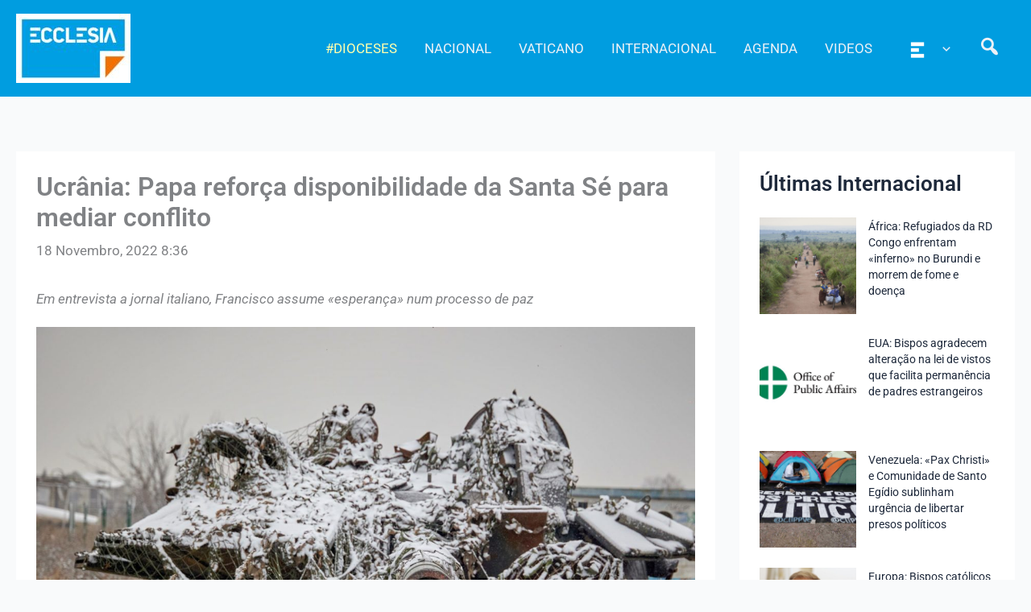

--- FILE ---
content_type: text/html; charset=UTF-8
request_url: https://agencia.ecclesia.pt/portal/ucrania-papa-reforca-disponibilidade-da-santa-se-para-mediar-conflito/
body_size: 42526
content:
<!DOCTYPE html>
<html lang="pt-PT">
<head>
<meta charset="UTF-8">
<meta name="viewport" content="width=device-width, initial-scale=1">
	<link rel="profile" href="https://gmpg.org/xfn/11"> 
	<title>Ucrânia: Papa reforça disponibilidade da Santa Sé para mediar conflito &#8211; Agência ECCLESIA</title>
<meta name='robots' content='max-image-preview:large' />
<link rel='dns-prefetch' href='//static.addtoany.com' />
<link rel="alternate" type="application/rss+xml" title="Agência ECCLESIA &raquo; Feed" href="https://agencia.ecclesia.pt/portal/feed/" />
<link rel="alternate" type="application/rss+xml" title="Agência ECCLESIA &raquo; Feed de comentários" href="https://agencia.ecclesia.pt/portal/comments/feed/" />
<link rel="alternate" title="oEmbed (JSON)" type="application/json+oembed" href="https://agencia.ecclesia.pt/portal/wp-json/oembed/1.0/embed?url=https%3A%2F%2Fagencia.ecclesia.pt%2Fportal%2Fucrania-papa-reforca-disponibilidade-da-santa-se-para-mediar-conflito%2F" />
<link rel="alternate" title="oEmbed (XML)" type="text/xml+oembed" href="https://agencia.ecclesia.pt/portal/wp-json/oembed/1.0/embed?url=https%3A%2F%2Fagencia.ecclesia.pt%2Fportal%2Fucrania-papa-reforca-disponibilidade-da-santa-se-para-mediar-conflito%2F&#038;format=xml" />
<style id='wp-img-auto-sizes-contain-inline-css'>
img:is([sizes=auto i],[sizes^="auto," i]){contain-intrinsic-size:3000px 1500px}
/*# sourceURL=wp-img-auto-sizes-contain-inline-css */
</style>
<link rel='stylesheet' id='wp-block-library-css' href='https://agencia.ecclesia.pt/portal/wp-includes/css/dist/block-library/style.min.css?ver=6.9' media='all' />
<link rel='stylesheet' id='pt-cv-public-style-css' href='https://agencia.ecclesia.pt/portal/wp-content/plugins/content-views-query-and-display-post-page/public/assets/css/cv.css?ver=4.2.1' media='all' />
<link rel='stylesheet' id='pt-cv-public-pro-style-css' href='https://agencia.ecclesia.pt/portal/wp-content/plugins/pt-content-views-pro/public/assets/css/cvpro.min.css?ver=7.2.2' media='all' />
<link rel='stylesheet' id='mec-select2-style-css' href='https://agencia.ecclesia.pt/portal/wp-content/plugins/modern-events-calendar-lite/assets/packages/select2/select2.min.css?ver=7.27.0' media='all' />
<link rel='stylesheet' id='mec-font-icons-css' href='https://agencia.ecclesia.pt/portal/wp-content/plugins/modern-events-calendar-lite/assets/css/iconfonts.css?ver=7.27.0' media='all' />
<link rel='stylesheet' id='mec-frontend-style-css' href='https://agencia.ecclesia.pt/portal/wp-content/plugins/modern-events-calendar-lite/assets/css/frontend.min.css?ver=7.27.0' media='all' />
<link rel='stylesheet' id='mec-tooltip-style-css' href='https://agencia.ecclesia.pt/portal/wp-content/plugins/modern-events-calendar-lite/assets/packages/tooltip/tooltip.css?ver=7.27.0' media='all' />
<link rel='stylesheet' id='mec-tooltip-shadow-style-css' href='https://agencia.ecclesia.pt/portal/wp-content/plugins/modern-events-calendar-lite/assets/packages/tooltip/tooltipster-sideTip-shadow.min.css?ver=7.27.0' media='all' />
<link rel='stylesheet' id='featherlight-css' href='https://agencia.ecclesia.pt/portal/wp-content/plugins/modern-events-calendar-lite/assets/packages/featherlight/featherlight.css?ver=7.27.0' media='all' />
<link rel='stylesheet' id='mec-lity-style-css' href='https://agencia.ecclesia.pt/portal/wp-content/plugins/modern-events-calendar-lite/assets/packages/lity/lity.min.css?ver=7.27.0' media='all' />
<link rel='stylesheet' id='mec-general-calendar-style-css' href='https://agencia.ecclesia.pt/portal/wp-content/plugins/modern-events-calendar-lite/assets/css/mec-general-calendar.css?ver=7.27.0' media='all' />
<link rel='stylesheet' id='astra-theme-css-css' href='https://agencia.ecclesia.pt/portal/wp-content/themes/astra/assets/css/minified/main.min.css?ver=4.11.15' media='all' />
<style id='astra-theme-css-inline-css'>
:root{--ast-post-nav-space:0;--ast-container-default-xlg-padding:3em;--ast-container-default-lg-padding:3em;--ast-container-default-slg-padding:2em;--ast-container-default-md-padding:3em;--ast-container-default-sm-padding:3em;--ast-container-default-xs-padding:2.4em;--ast-container-default-xxs-padding:1.8em;--ast-code-block-background:#ECEFF3;--ast-comment-inputs-background:#F9FAFB;--ast-normal-container-width:1320px;--ast-narrow-container-width:750px;--ast-blog-title-font-weight:normal;--ast-blog-meta-weight:inherit;--ast-global-color-primary:var(--ast-global-color-5);--ast-global-color-secondary:var(--ast-global-color-4);--ast-global-color-alternate-background:var(--ast-global-color-7);--ast-global-color-subtle-background:var(--ast-global-color-6);--ast-bg-style-guide:#F8FAFC;--ast-shadow-style-guide:0px 0px 4px 0 #00000057;--ast-global-dark-bg-style:#fff;--ast-global-dark-lfs:#fbfbfb;--ast-widget-bg-color:#fafafa;--ast-wc-container-head-bg-color:#fbfbfb;--ast-title-layout-bg:#eeeeee;--ast-search-border-color:#e7e7e7;--ast-lifter-hover-bg:#e6e6e6;--ast-gallery-block-color:#000;--srfm-color-input-label:var(--ast-global-color-2);}html{font-size:106.25%;}a{color:var(--ast-global-color-2);}a:hover,a:focus{color:var(--ast-global-color-1);}body,button,input,select,textarea,.ast-button,.ast-custom-button{font-family:-apple-system,BlinkMacSystemFont,Segoe UI,Roboto,Oxygen-Sans,Ubuntu,Cantarell,Helvetica Neue,sans-serif;font-weight:400;font-size:17px;font-size:1rem;line-height:var(--ast-body-line-height,1.65em);}blockquote{color:var(--ast-global-color-2);}p,.entry-content p{margin-bottom:1.26em;}h1,h2,h3,h4,h5,h6,.entry-content :where(h1,h2,h3,h4,h5,h6),.site-title,.site-title a{font-weight:600;}.ast-site-identity .site-title a{color:var(--ast-global-color-2);}.site-title{font-size:26px;font-size:1.5294117647059rem;display:none;}header .custom-logo-link img{max-width:142px;width:142px;}.astra-logo-svg{width:142px;}.site-header .site-description{font-size:15px;font-size:0.88235294117647rem;display:none;}.entry-title{font-size:26px;font-size:1.5294117647059rem;}.archive .ast-article-post .ast-article-inner,.blog .ast-article-post .ast-article-inner,.archive .ast-article-post .ast-article-inner:hover,.blog .ast-article-post .ast-article-inner:hover{overflow:hidden;}h1,.entry-content :where(h1){font-size:40px;font-size:2.3529411764706rem;font-weight:600;line-height:1.4em;}h2,.entry-content :where(h2){font-size:32px;font-size:1.8823529411765rem;font-weight:600;line-height:1.3em;}h3,.entry-content :where(h3){font-size:26px;font-size:1.5294117647059rem;font-weight:600;line-height:1.3em;}h4,.entry-content :where(h4){font-size:24px;font-size:1.4117647058824rem;line-height:1.2em;font-weight:600;}h5,.entry-content :where(h5){font-size:20px;font-size:1.1764705882353rem;line-height:1.2em;font-weight:600;}h6,.entry-content :where(h6){font-size:16px;font-size:0.94117647058824rem;line-height:1.25em;font-weight:600;}::selection{background-color:var(--ast-global-color-2);color:#ffffff;}body,h1,h2,h3,h4,h5,h6,.entry-title a,.entry-content :where(h1,h2,h3,h4,h5,h6){color:var(--ast-global-color-2);}.tagcloud a:hover,.tagcloud a:focus,.tagcloud a.current-item{color:#ffffff;border-color:var(--ast-global-color-2);background-color:var(--ast-global-color-2);}input:focus,input[type="text"]:focus,input[type="email"]:focus,input[type="url"]:focus,input[type="password"]:focus,input[type="reset"]:focus,input[type="search"]:focus,textarea:focus{border-color:var(--ast-global-color-2);}input[type="radio"]:checked,input[type=reset],input[type="checkbox"]:checked,input[type="checkbox"]:hover:checked,input[type="checkbox"]:focus:checked,input[type=range]::-webkit-slider-thumb{border-color:var(--ast-global-color-2);background-color:var(--ast-global-color-2);box-shadow:none;}.site-footer a:hover + .post-count,.site-footer a:focus + .post-count{background:var(--ast-global-color-2);border-color:var(--ast-global-color-2);}.single .nav-links .nav-previous,.single .nav-links .nav-next{color:var(--ast-global-color-2);}.entry-meta,.entry-meta *{line-height:1.45;color:var(--ast-global-color-2);}.entry-meta a:not(.ast-button):hover,.entry-meta a:not(.ast-button):hover *,.entry-meta a:not(.ast-button):focus,.entry-meta a:not(.ast-button):focus *,.page-links > .page-link,.page-links .page-link:hover,.post-navigation a:hover{color:var(--ast-global-color-1);}#cat option,.secondary .calendar_wrap thead a,.secondary .calendar_wrap thead a:visited{color:var(--ast-global-color-2);}.secondary .calendar_wrap #today,.ast-progress-val span{background:var(--ast-global-color-2);}.secondary a:hover + .post-count,.secondary a:focus + .post-count{background:var(--ast-global-color-2);border-color:var(--ast-global-color-2);}.calendar_wrap #today > a{color:#ffffff;}.page-links .page-link,.single .post-navigation a{color:var(--ast-global-color-2);}.ast-search-menu-icon .search-form button.search-submit{padding:0 4px;}.ast-search-menu-icon form.search-form{padding-right:0;}.ast-search-menu-icon.slide-search input.search-field{width:0;}.ast-header-search .ast-search-menu-icon.ast-dropdown-active .search-form,.ast-header-search .ast-search-menu-icon.ast-dropdown-active .search-field:focus{transition:all 0.2s;}.search-form input.search-field:focus{outline:none;}.ast-archive-title{color:var(--ast-global-color-2);}.widget-title,.widget .wp-block-heading{font-size:24px;font-size:1.4117647058824rem;color:var(--ast-global-color-2);}.single .ast-author-details .author-title{color:var(--ast-global-color-1);}#secondary,#secondary button,#secondary input,#secondary select,#secondary textarea{font-size:17px;font-size:1rem;}.ast-single-post .entry-content a,.ast-comment-content a:not(.ast-comment-edit-reply-wrap a){text-decoration:underline;}.ast-single-post .wp-block-button .wp-block-button__link,.ast-single-post .elementor-widget-button .elementor-button,.ast-single-post .entry-content .uagb-tab a,.ast-single-post .entry-content .uagb-ifb-cta a,.ast-single-post .entry-content .wp-block-uagb-buttons a,.ast-single-post .entry-content .uabb-module-content a,.ast-single-post .entry-content .uagb-post-grid a,.ast-single-post .entry-content .uagb-timeline a,.ast-single-post .entry-content .uagb-toc__wrap a,.ast-single-post .entry-content .uagb-taxomony-box a,.entry-content .wp-block-latest-posts > li > a,.ast-single-post .entry-content .wp-block-file__button,a.ast-post-filter-single,.ast-single-post .wp-block-buttons .wp-block-button.is-style-outline .wp-block-button__link,.ast-single-post .ast-comment-content .comment-reply-link,.ast-single-post .ast-comment-content .comment-edit-link{text-decoration:none;}.ast-search-menu-icon.slide-search a:focus-visible:focus-visible,.astra-search-icon:focus-visible,#close:focus-visible,a:focus-visible,.ast-menu-toggle:focus-visible,.site .skip-link:focus-visible,.wp-block-loginout input:focus-visible,.wp-block-search.wp-block-search__button-inside .wp-block-search__inside-wrapper,.ast-header-navigation-arrow:focus-visible,.ast-orders-table__row .ast-orders-table__cell:focus-visible,a#ast-apply-coupon:focus-visible,#ast-apply-coupon:focus-visible,#close:focus-visible,.button.search-submit:focus-visible,#search_submit:focus,.normal-search:focus-visible,.ast-header-account-wrap:focus-visible,.astra-cart-drawer-close:focus,.ast-single-variation:focus,.ast-button:focus{outline-style:dotted;outline-color:inherit;outline-width:thin;}input:focus,input[type="text"]:focus,input[type="email"]:focus,input[type="url"]:focus,input[type="password"]:focus,input[type="reset"]:focus,input[type="search"]:focus,input[type="number"]:focus,textarea:focus,.wp-block-search__input:focus,[data-section="section-header-mobile-trigger"] .ast-button-wrap .ast-mobile-menu-trigger-minimal:focus,.ast-mobile-popup-drawer.active .menu-toggle-close:focus,#ast-scroll-top:focus,#coupon_code:focus,#ast-coupon-code:focus{border-style:dotted;border-color:inherit;border-width:thin;}input{outline:none;}.ast-logo-title-inline .site-logo-img{padding-right:1em;}.site-logo-img img{ transition:all 0.2s linear;}body .ast-oembed-container *{position:absolute;top:0;width:100%;height:100%;left:0;}body .wp-block-embed-pocket-casts .ast-oembed-container *{position:unset;}.ast-single-post-featured-section + article {margin-top: 2em;}.site-content .ast-single-post-featured-section img {width: 100%;overflow: hidden;object-fit: cover;}.site > .ast-single-related-posts-container {margin-top: 0;}@media (min-width: 922px) {.ast-desktop .ast-container--narrow {max-width: var(--ast-narrow-container-width);margin: 0 auto;}}#secondary {margin: 4em 0 2.5em;word-break: break-word;line-height: 2;}#secondary li {margin-bottom: 0.75em;}#secondary li:last-child {margin-bottom: 0;}@media (max-width: 768px) {.js_active .ast-plain-container.ast-single-post #secondary {margin-top: 1.5em;}}.ast-separate-container.ast-two-container #secondary .widget {background-color: #fff;padding: 2em;margin-bottom: 2em;}@media (min-width: 993px) {.ast-left-sidebar #secondary {padding-right: 60px;}.ast-right-sidebar #secondary {padding-left: 60px;}}@media (max-width: 993px) {.ast-right-sidebar #secondary {padding-left: 30px;}.ast-left-sidebar #secondary {padding-right: 30px;}}@media (min-width: 993px) {.ast-page-builder-template.ast-left-sidebar #secondary {padding-left: 60px;}.ast-page-builder-template.ast-right-sidebar #secondary {padding-right: 60px;}}@media (max-width: 993px) {.ast-page-builder-template.ast-right-sidebar #secondary {padding-right: 30px;}.ast-page-builder-template.ast-left-sidebar #secondary {padding-left: 30px;}}@media (max-width:921.9px){#ast-desktop-header{display:none;}}@media (min-width:922px){#ast-mobile-header{display:none;}}@media( max-width: 420px ) {.single .nav-links .nav-previous,.single .nav-links .nav-next {width: 100%;text-align: center;}}.wp-block-buttons.aligncenter{justify-content:center;}@media (max-width:921px){.ast-theme-transparent-header #primary,.ast-theme-transparent-header #secondary{padding:0;}}@media (max-width:921px){.ast-plain-container.ast-no-sidebar #primary{padding:0;}}.ast-plain-container.ast-no-sidebar #primary{margin-top:0;margin-bottom:0;}@media (min-width:1200px){.ast-plain-container.ast-no-sidebar #primary{margin-top:60px;margin-bottom:60px;}}.wp-block-button.is-style-outline .wp-block-button__link{border-color:var(--ast-global-color-2);}div.wp-block-button.is-style-outline > .wp-block-button__link:not(.has-text-color),div.wp-block-button.wp-block-button__link.is-style-outline:not(.has-text-color){color:var(--ast-global-color-2);}.wp-block-button.is-style-outline .wp-block-button__link:hover,.wp-block-buttons .wp-block-button.is-style-outline .wp-block-button__link:focus,.wp-block-buttons .wp-block-button.is-style-outline > .wp-block-button__link:not(.has-text-color):hover,.wp-block-buttons .wp-block-button.wp-block-button__link.is-style-outline:not(.has-text-color):hover{color:#000000;background-color:var(--ast-global-color-1);border-color:var(--ast-global-color-1);}.post-page-numbers.current .page-link,.ast-pagination .page-numbers.current{color:#ffffff;border-color:var(--ast-global-color-2);background-color:var(--ast-global-color-2);}.wp-block-button.is-style-outline .wp-block-button__link.wp-element-button,.ast-outline-button{border-color:var(--ast-global-color-2);font-family:inherit;font-weight:500;font-size:16px;font-size:0.94117647058824rem;line-height:1em;}.wp-block-buttons .wp-block-button.is-style-outline > .wp-block-button__link:not(.has-text-color),.wp-block-buttons .wp-block-button.wp-block-button__link.is-style-outline:not(.has-text-color),.ast-outline-button{color:var(--ast-global-color-2);}.wp-block-button.is-style-outline .wp-block-button__link:hover,.wp-block-buttons .wp-block-button.is-style-outline .wp-block-button__link:focus,.wp-block-buttons .wp-block-button.is-style-outline > .wp-block-button__link:not(.has-text-color):hover,.wp-block-buttons .wp-block-button.wp-block-button__link.is-style-outline:not(.has-text-color):hover,.ast-outline-button:hover,.ast-outline-button:focus,.wp-block-uagb-buttons-child .uagb-buttons-repeater.ast-outline-button:hover,.wp-block-uagb-buttons-child .uagb-buttons-repeater.ast-outline-button:focus{color:#000000;background-color:var(--ast-global-color-1);border-color:var(--ast-global-color-1);}.wp-block-button .wp-block-button__link.wp-element-button.is-style-outline:not(.has-background),.wp-block-button.is-style-outline>.wp-block-button__link.wp-element-button:not(.has-background),.ast-outline-button{background-color:transparent;}.entry-content[data-ast-blocks-layout] > figure{margin-bottom:1em;}h1.widget-title{font-weight:600;}h2.widget-title{font-weight:600;}h3.widget-title{font-weight:600;}#page{display:flex;flex-direction:column;min-height:100vh;}.ast-404-layout-1 h1.page-title{color:var(--ast-global-color-2);}.single .post-navigation a{line-height:1em;height:inherit;}.error-404 .page-sub-title{font-size:1.5rem;font-weight:inherit;}.search .site-content .content-area .search-form{margin-bottom:0;}#page .site-content{flex-grow:1;}.widget{margin-bottom:1.25em;}#secondary li{line-height:1.5em;}#secondary .wp-block-group h2{margin-bottom:0.7em;}#secondary h2{font-size:1.7rem;}.ast-separate-container .ast-article-post,.ast-separate-container .ast-article-single,.ast-separate-container .comment-respond{padding:3em;}.ast-separate-container .ast-article-single .ast-article-single{padding:0;}.ast-article-single .wp-block-post-template-is-layout-grid{padding-left:0;}.ast-separate-container .comments-title,.ast-narrow-container .comments-title{padding:1.5em 2em;}.ast-page-builder-template .comment-form-textarea,.ast-comment-formwrap .ast-grid-common-col{padding:0;}.ast-comment-formwrap{padding:0;display:inline-flex;column-gap:20px;width:100%;margin-left:0;margin-right:0;}.comments-area textarea#comment:focus,.comments-area textarea#comment:active,.comments-area .ast-comment-formwrap input[type="text"]:focus,.comments-area .ast-comment-formwrap input[type="text"]:active {box-shadow:none;outline:none;}.archive.ast-page-builder-template .entry-header{margin-top:2em;}.ast-page-builder-template .ast-comment-formwrap{width:100%;}.entry-title{margin-bottom:0.5em;}.ast-archive-description p{font-size:inherit;font-weight:inherit;line-height:inherit;}.ast-separate-container .ast-comment-list li.depth-1,.hentry{margin-bottom:2em;}@media (min-width:921px){.ast-left-sidebar.ast-page-builder-template #secondary,.archive.ast-right-sidebar.ast-page-builder-template .site-main{padding-left:20px;padding-right:20px;}}@media (max-width:544px){.ast-comment-formwrap.ast-row{column-gap:10px;display:inline-block;}#ast-commentform .ast-grid-common-col{position:relative;width:100%;}}@media (min-width:1201px){.ast-separate-container .ast-article-post,.ast-separate-container .ast-article-single,.ast-separate-container .ast-author-box,.ast-separate-container .ast-404-layout-1,.ast-separate-container .no-results{padding:3em;}}@media (max-width:921px){.ast-left-sidebar #content > .ast-container{display:flex;flex-direction:column-reverse;width:100%;}}@media (max-width:921px){#secondary.secondary{padding-top:0;}.ast-separate-container.ast-right-sidebar #secondary{padding-left:1em;padding-right:1em;}.ast-separate-container.ast-two-container #secondary{padding-left:0;padding-right:0;}.ast-page-builder-template .entry-header #secondary,.ast-page-builder-template #secondary{margin-top:1.5em;}}@media (max-width:921px){.ast-right-sidebar #primary{padding-right:0;}.ast-page-builder-template.ast-left-sidebar #secondary,.ast-page-builder-template.ast-right-sidebar #secondary{padding-right:20px;padding-left:20px;}.ast-right-sidebar #secondary,.ast-left-sidebar #primary{padding-left:0;}.ast-left-sidebar #secondary{padding-right:0;}}@media (min-width:922px){.ast-separate-container.ast-right-sidebar #primary,.ast-separate-container.ast-left-sidebar #primary{border:0;}.search-no-results.ast-separate-container #primary{margin-bottom:4em;}}@media (min-width:922px){.ast-right-sidebar #primary{border-right:1px solid var(--ast-border-color);}.ast-left-sidebar #primary{border-left:1px solid var(--ast-border-color);}.ast-right-sidebar #secondary{border-left:1px solid var(--ast-border-color);margin-left:-1px;}.ast-left-sidebar #secondary{border-right:1px solid var(--ast-border-color);margin-right:-1px;}.ast-separate-container.ast-two-container.ast-right-sidebar #secondary{padding-left:30px;padding-right:0;}.ast-separate-container.ast-two-container.ast-left-sidebar #secondary{padding-right:30px;padding-left:0;}.ast-separate-container.ast-right-sidebar #secondary,.ast-separate-container.ast-left-sidebar #secondary{border:0;margin-left:auto;margin-right:auto;}.ast-separate-container.ast-two-container #secondary .widget:last-child{margin-bottom:0;}}.elementor-widget-button .elementor-button{border-style:solid;text-decoration:none;border-top-width:0;border-right-width:0;border-left-width:0;border-bottom-width:0;}body .elementor-button.elementor-size-sm,body .elementor-button.elementor-size-xs,body .elementor-button.elementor-size-md,body .elementor-button.elementor-size-lg,body .elementor-button.elementor-size-xl,body .elementor-button{padding-top:15px;padding-right:30px;padding-bottom:15px;padding-left:30px;}@media (max-width:921px){.elementor-widget-button .elementor-button.elementor-size-sm,.elementor-widget-button .elementor-button.elementor-size-xs,.elementor-widget-button .elementor-button.elementor-size-md,.elementor-widget-button .elementor-button.elementor-size-lg,.elementor-widget-button .elementor-button.elementor-size-xl,.elementor-widget-button .elementor-button{padding-top:14px;padding-right:28px;padding-bottom:14px;padding-left:28px;}}@media (max-width:544px){.elementor-widget-button .elementor-button.elementor-size-sm,.elementor-widget-button .elementor-button.elementor-size-xs,.elementor-widget-button .elementor-button.elementor-size-md,.elementor-widget-button .elementor-button.elementor-size-lg,.elementor-widget-button .elementor-button.elementor-size-xl,.elementor-widget-button .elementor-button{padding-top:12px;padding-right:24px;padding-bottom:12px;padding-left:24px;}}.elementor-widget-button .elementor-button{border-color:var(--ast-global-color-2);background-color:var(--ast-global-color-2);}.elementor-widget-button .elementor-button:hover,.elementor-widget-button .elementor-button:focus{color:#000000;background-color:var(--ast-global-color-1);border-color:var(--ast-global-color-1);}.wp-block-button .wp-block-button__link ,.elementor-widget-button .elementor-button,.elementor-widget-button .elementor-button:visited{color:#ffffff;}.elementor-widget-button .elementor-button{font-weight:500;font-size:16px;font-size:0.94117647058824rem;line-height:1em;}body .elementor-button.elementor-size-sm,body .elementor-button.elementor-size-xs,body .elementor-button.elementor-size-md,body .elementor-button.elementor-size-lg,body .elementor-button.elementor-size-xl,body .elementor-button{font-size:16px;font-size:0.94117647058824rem;}.wp-block-button .wp-block-button__link:hover,.wp-block-button .wp-block-button__link:focus{color:#000000;background-color:var(--ast-global-color-1);border-color:var(--ast-global-color-1);}.elementor-widget-heading h1.elementor-heading-title{line-height:1.4em;}.elementor-widget-heading h2.elementor-heading-title{line-height:1.3em;}.elementor-widget-heading h3.elementor-heading-title{line-height:1.3em;}.elementor-widget-heading h4.elementor-heading-title{line-height:1.2em;}.elementor-widget-heading h5.elementor-heading-title{line-height:1.2em;}.elementor-widget-heading h6.elementor-heading-title{line-height:1.25em;}.wp-block-button .wp-block-button__link,.wp-block-search .wp-block-search__button,body .wp-block-file .wp-block-file__button{border-color:var(--ast-global-color-2);background-color:var(--ast-global-color-2);color:#ffffff;font-family:inherit;font-weight:500;line-height:1em;font-size:16px;font-size:0.94117647058824rem;padding-top:15px;padding-right:30px;padding-bottom:15px;padding-left:30px;}@media (max-width:921px){.wp-block-button .wp-block-button__link,.wp-block-search .wp-block-search__button,body .wp-block-file .wp-block-file__button{padding-top:14px;padding-right:28px;padding-bottom:14px;padding-left:28px;}}@media (max-width:544px){.wp-block-button .wp-block-button__link,.wp-block-search .wp-block-search__button,body .wp-block-file .wp-block-file__button{padding-top:12px;padding-right:24px;padding-bottom:12px;padding-left:24px;}}.menu-toggle,button,.ast-button,.ast-custom-button,.button,input#submit,input[type="button"],input[type="submit"],input[type="reset"],form[CLASS*="wp-block-search__"].wp-block-search .wp-block-search__inside-wrapper .wp-block-search__button,body .wp-block-file .wp-block-file__button,.search .search-submit{border-style:solid;border-top-width:0;border-right-width:0;border-left-width:0;border-bottom-width:0;color:#ffffff;border-color:var(--ast-global-color-2);background-color:var(--ast-global-color-2);padding-top:15px;padding-right:30px;padding-bottom:15px;padding-left:30px;font-family:inherit;font-weight:500;font-size:16px;font-size:0.94117647058824rem;line-height:1em;}button:focus,.menu-toggle:hover,button:hover,.ast-button:hover,.ast-custom-button:hover .button:hover,.ast-custom-button:hover ,input[type=reset]:hover,input[type=reset]:focus,input#submit:hover,input#submit:focus,input[type="button"]:hover,input[type="button"]:focus,input[type="submit"]:hover,input[type="submit"]:focus,form[CLASS*="wp-block-search__"].wp-block-search .wp-block-search__inside-wrapper .wp-block-search__button:hover,form[CLASS*="wp-block-search__"].wp-block-search .wp-block-search__inside-wrapper .wp-block-search__button:focus,body .wp-block-file .wp-block-file__button:hover,body .wp-block-file .wp-block-file__button:focus{color:#000000;background-color:var(--ast-global-color-1);border-color:var(--ast-global-color-1);}form[CLASS*="wp-block-search__"].wp-block-search .wp-block-search__inside-wrapper .wp-block-search__button.has-icon{padding-top:calc(15px - 3px);padding-right:calc(30px - 3px);padding-bottom:calc(15px - 3px);padding-left:calc(30px - 3px);}@media (max-width:921px){.menu-toggle,button,.ast-button,.ast-custom-button,.button,input#submit,input[type="button"],input[type="submit"],input[type="reset"],form[CLASS*="wp-block-search__"].wp-block-search .wp-block-search__inside-wrapper .wp-block-search__button,body .wp-block-file .wp-block-file__button,.search .search-submit{padding-top:14px;padding-right:28px;padding-bottom:14px;padding-left:28px;}}@media (max-width:544px){.menu-toggle,button,.ast-button,.ast-custom-button,.button,input#submit,input[type="button"],input[type="submit"],input[type="reset"],form[CLASS*="wp-block-search__"].wp-block-search .wp-block-search__inside-wrapper .wp-block-search__button,body .wp-block-file .wp-block-file__button,.search .search-submit{padding-top:12px;padding-right:24px;padding-bottom:12px;padding-left:24px;}}@media (max-width:921px){.ast-mobile-header-stack .main-header-bar .ast-search-menu-icon{display:inline-block;}.ast-header-break-point.ast-header-custom-item-outside .ast-mobile-header-stack .main-header-bar .ast-search-icon{margin:0;}.ast-comment-avatar-wrap img{max-width:2.5em;}.ast-comment-meta{padding:0 1.8888em 1.3333em;}.ast-separate-container .ast-comment-list li.depth-1{padding:1.5em 2.14em;}.ast-separate-container .comment-respond{padding:2em 2.14em;}}@media (min-width:544px){.ast-container{max-width:100%;}}@media (max-width:544px){.ast-separate-container .ast-article-post,.ast-separate-container .ast-article-single,.ast-separate-container .comments-title,.ast-separate-container .ast-archive-description{padding:1.5em 1em;}.ast-separate-container #content .ast-container{padding-left:0.54em;padding-right:0.54em;}.ast-separate-container .ast-comment-list .bypostauthor{padding:.5em;}.ast-search-menu-icon.ast-dropdown-active .search-field{width:170px;}.ast-separate-container #secondary{padding-top:0;}.ast-separate-container.ast-two-container #secondary .widget{margin-bottom:1.5em;padding-left:1em;padding-right:1em;}} #ast-mobile-header .ast-site-header-cart-li a{pointer-events:none;}.ast-separate-container{background-color:var(--ast-global-color-4);background-image:none;}@media (max-width:921px){.site-title{display:none;}.site-header .site-description{display:none;}h1,.entry-content :where(h1){font-size:30px;}h2,.entry-content :where(h2){font-size:25px;}h3,.entry-content :where(h3){font-size:20px;}}@media (max-width:544px){.site-title{display:none;}.site-header .site-description{display:none;}h1,.entry-content :where(h1){font-size:30px;}h2,.entry-content :where(h2){font-size:25px;}h3,.entry-content :where(h3){font-size:20px;}header .custom-logo-link img,.ast-header-break-point .site-branding img,.ast-header-break-point .custom-logo-link img{max-width:123px;width:123px;}.astra-logo-svg{width:123px;}.ast-header-break-point .site-logo-img .custom-mobile-logo-link img{max-width:123px;}}@media (max-width:921px){html{font-size:96.9%;}}@media (max-width:544px){html{font-size:96.9%;}}@media (min-width:922px){.ast-container{max-width:1360px;}}@media (min-width:922px){.site-content .ast-container{display:flex;}}@media (max-width:921px){.site-content .ast-container{flex-direction:column;}}@media (min-width:922px){.single-post .site-content > .ast-container{max-width:1360px;}}@media (min-width:922px){.main-header-menu .sub-menu .menu-item.ast-left-align-sub-menu:hover > .sub-menu,.main-header-menu .sub-menu .menu-item.ast-left-align-sub-menu.focus > .sub-menu{margin-left:-0px;}}.wp-block-file {display: flex;align-items: center;flex-wrap: wrap;justify-content: space-between;}.wp-block-pullquote {border: none;}.wp-block-pullquote blockquote::before {content: "\201D";font-family: "Helvetica",sans-serif;display: flex;transform: rotate( 180deg );font-size: 6rem;font-style: normal;line-height: 1;font-weight: bold;align-items: center;justify-content: center;}.has-text-align-right > blockquote::before {justify-content: flex-start;}.has-text-align-left > blockquote::before {justify-content: flex-end;}figure.wp-block-pullquote.is-style-solid-color blockquote {max-width: 100%;text-align: inherit;}:root {--wp--custom--ast-default-block-top-padding: 3em;--wp--custom--ast-default-block-right-padding: 3em;--wp--custom--ast-default-block-bottom-padding: 3em;--wp--custom--ast-default-block-left-padding: 3em;--wp--custom--ast-container-width: 1320px;--wp--custom--ast-content-width-size: 1320px;--wp--custom--ast-wide-width-size: calc(1320px + var(--wp--custom--ast-default-block-left-padding) + var(--wp--custom--ast-default-block-right-padding));}.ast-narrow-container {--wp--custom--ast-content-width-size: 750px;--wp--custom--ast-wide-width-size: 750px;}@media(max-width: 921px) {:root {--wp--custom--ast-default-block-top-padding: 3em;--wp--custom--ast-default-block-right-padding: 2em;--wp--custom--ast-default-block-bottom-padding: 3em;--wp--custom--ast-default-block-left-padding: 2em;}}@media(max-width: 544px) {:root {--wp--custom--ast-default-block-top-padding: 3em;--wp--custom--ast-default-block-right-padding: 1.5em;--wp--custom--ast-default-block-bottom-padding: 3em;--wp--custom--ast-default-block-left-padding: 1.5em;}}.entry-content > .wp-block-group,.entry-content > .wp-block-cover,.entry-content > .wp-block-columns {padding-top: var(--wp--custom--ast-default-block-top-padding);padding-right: var(--wp--custom--ast-default-block-right-padding);padding-bottom: var(--wp--custom--ast-default-block-bottom-padding);padding-left: var(--wp--custom--ast-default-block-left-padding);}.ast-plain-container.ast-no-sidebar .entry-content > .alignfull,.ast-page-builder-template .ast-no-sidebar .entry-content > .alignfull {margin-left: calc( -50vw + 50%);margin-right: calc( -50vw + 50%);max-width: 100vw;width: 100vw;}.ast-plain-container.ast-no-sidebar .entry-content .alignfull .alignfull,.ast-page-builder-template.ast-no-sidebar .entry-content .alignfull .alignfull,.ast-plain-container.ast-no-sidebar .entry-content .alignfull .alignwide,.ast-page-builder-template.ast-no-sidebar .entry-content .alignfull .alignwide,.ast-plain-container.ast-no-sidebar .entry-content .alignwide .alignfull,.ast-page-builder-template.ast-no-sidebar .entry-content .alignwide .alignfull,.ast-plain-container.ast-no-sidebar .entry-content .alignwide .alignwide,.ast-page-builder-template.ast-no-sidebar .entry-content .alignwide .alignwide,.ast-plain-container.ast-no-sidebar .entry-content .wp-block-column .alignfull,.ast-page-builder-template.ast-no-sidebar .entry-content .wp-block-column .alignfull,.ast-plain-container.ast-no-sidebar .entry-content .wp-block-column .alignwide,.ast-page-builder-template.ast-no-sidebar .entry-content .wp-block-column .alignwide {margin-left: auto;margin-right: auto;width: 100%;}[data-ast-blocks-layout] .wp-block-separator:not(.is-style-dots) {height: 0;}[data-ast-blocks-layout] .wp-block-separator {margin: 20px auto;}[data-ast-blocks-layout] .wp-block-separator:not(.is-style-wide):not(.is-style-dots) {max-width: 100px;}[data-ast-blocks-layout] .wp-block-separator.has-background {padding: 0;}.entry-content[data-ast-blocks-layout] > * {max-width: var(--wp--custom--ast-content-width-size);margin-left: auto;margin-right: auto;}.entry-content[data-ast-blocks-layout] > .alignwide {max-width: var(--wp--custom--ast-wide-width-size);}.entry-content[data-ast-blocks-layout] .alignfull {max-width: none;}.entry-content .wp-block-columns {margin-bottom: 0;}blockquote {margin: 1.5em;border-color: rgba(0,0,0,0.05);}.wp-block-quote:not(.has-text-align-right):not(.has-text-align-center) {border-left: 5px solid rgba(0,0,0,0.05);}.has-text-align-right > blockquote,blockquote.has-text-align-right {border-right: 5px solid rgba(0,0,0,0.05);}.has-text-align-left > blockquote,blockquote.has-text-align-left {border-left: 5px solid rgba(0,0,0,0.05);}.wp-block-site-tagline,.wp-block-latest-posts .read-more {margin-top: 15px;}.wp-block-loginout p label {display: block;}.wp-block-loginout p:not(.login-remember):not(.login-submit) input {width: 100%;}.wp-block-loginout input:focus {border-color: transparent;}.wp-block-loginout input:focus {outline: thin dotted;}.entry-content .wp-block-media-text .wp-block-media-text__content {padding: 0 0 0 8%;}.entry-content .wp-block-media-text.has-media-on-the-right .wp-block-media-text__content {padding: 0 8% 0 0;}.entry-content .wp-block-media-text.has-background .wp-block-media-text__content {padding: 8%;}.entry-content .wp-block-cover:not([class*="background-color"]):not(.has-text-color.has-link-color) .wp-block-cover__inner-container,.entry-content .wp-block-cover:not([class*="background-color"]) .wp-block-cover-image-text,.entry-content .wp-block-cover:not([class*="background-color"]) .wp-block-cover-text,.entry-content .wp-block-cover-image:not([class*="background-color"]) .wp-block-cover__inner-container,.entry-content .wp-block-cover-image:not([class*="background-color"]) .wp-block-cover-image-text,.entry-content .wp-block-cover-image:not([class*="background-color"]) .wp-block-cover-text {color: var(--ast-global-color-primary,var(--ast-global-color-5));}.wp-block-loginout .login-remember input {width: 1.1rem;height: 1.1rem;margin: 0 5px 4px 0;vertical-align: middle;}.wp-block-latest-posts > li > *:first-child,.wp-block-latest-posts:not(.is-grid) > li:first-child {margin-top: 0;}.entry-content > .wp-block-buttons,.entry-content > .wp-block-uagb-buttons {margin-bottom: 1.5em;}.wp-block-search__inside-wrapper .wp-block-search__input {padding: 0 10px;color: var(--ast-global-color-3);background: var(--ast-global-color-primary,var(--ast-global-color-5));border-color: var(--ast-border-color);}.wp-block-latest-posts .read-more {margin-bottom: 1.5em;}.wp-block-search__no-button .wp-block-search__inside-wrapper .wp-block-search__input {padding-top: 5px;padding-bottom: 5px;}.wp-block-latest-posts .wp-block-latest-posts__post-date,.wp-block-latest-posts .wp-block-latest-posts__post-author {font-size: 1rem;}.wp-block-latest-posts > li > *,.wp-block-latest-posts:not(.is-grid) > li {margin-top: 12px;margin-bottom: 12px;}.ast-page-builder-template .entry-content[data-ast-blocks-layout] > .alignwide:where(:not(.uagb-is-root-container):not(.spectra-is-root-container)) > * {max-width: var(--wp--custom--ast-wide-width-size);}.ast-page-builder-template .entry-content[data-ast-blocks-layout] > .inherit-container-width > *,.ast-page-builder-template .entry-content[data-ast-blocks-layout] > *:not(.wp-block-group):where(:not(.uagb-is-root-container):not(.spectra-is-root-container)) > *,.entry-content[data-ast-blocks-layout] > .wp-block-cover .wp-block-cover__inner-container {max-width: var(--wp--custom--ast-content-width-size) ;margin-left: auto;margin-right: auto;}.ast-page-builder-template .entry-content[data-ast-blocks-layout] > *,.ast-page-builder-template .entry-content[data-ast-blocks-layout] > .alignfull:where(:not(.wp-block-group):not(.uagb-is-root-container):not(.spectra-is-root-container)) > * {max-width: none;}.entry-content[data-ast-blocks-layout] .wp-block-cover:not(.alignleft):not(.alignright) {width: auto;}@media(max-width: 1200px) {.ast-separate-container .entry-content > .alignfull,.ast-separate-container .entry-content[data-ast-blocks-layout] > .alignwide,.ast-plain-container .entry-content[data-ast-blocks-layout] > .alignwide,.ast-plain-container .entry-content .alignfull {margin-left: calc(-1 * min(25px,20px)) ;margin-right: calc(-1 * min(25px,20px));}}@media(min-width: 1201px) {.ast-separate-container .entry-content > .alignfull {margin-left: calc(-1 * 25px );margin-right: calc(-1 * 25px );}.ast-separate-container .entry-content[data-ast-blocks-layout] > .alignwide,.ast-plain-container .entry-content[data-ast-blocks-layout] > .alignwide {margin-left: calc(-1 * var(--wp--custom--ast-default-block-left-padding) );margin-right: calc(-1 * var(--wp--custom--ast-default-block-right-padding) );}}@media(min-width: 921px) {.ast-separate-container .entry-content .wp-block-group.alignwide:not(.inherit-container-width) > :where(:not(.alignleft):not(.alignright)),.ast-plain-container .entry-content .wp-block-group.alignwide:not(.inherit-container-width) > :where(:not(.alignleft):not(.alignright)) {max-width: calc( var(--wp--custom--ast-content-width-size) + 80px );}.ast-plain-container.ast-right-sidebar .entry-content[data-ast-blocks-layout] .alignfull,.ast-plain-container.ast-left-sidebar .entry-content[data-ast-blocks-layout] .alignfull {margin-left: -60px;margin-right: -60px;}}@media(min-width: 544px) {.entry-content > .alignleft {margin-right: 20px;}.entry-content > .alignright {margin-left: 20px;}}@media (max-width:544px){.wp-block-columns .wp-block-column:not(:last-child){margin-bottom:20px;}.wp-block-latest-posts{margin:0;}}@media( max-width: 600px ) {.entry-content .wp-block-media-text .wp-block-media-text__content,.entry-content .wp-block-media-text.has-media-on-the-right .wp-block-media-text__content {padding: 8% 0 0;}.entry-content .wp-block-media-text.has-background .wp-block-media-text__content {padding: 8%;}}.ast-page-builder-template .entry-header {padding-left: 0;}.ast-narrow-container .site-content .wp-block-uagb-image--align-full .wp-block-uagb-image__figure {max-width: 100%;margin-left: auto;margin-right: auto;}.entry-content ul,.entry-content ol {padding: revert;margin: revert;}:root .has-ast-global-color-0-color{color:var(--ast-global-color-0);}:root .has-ast-global-color-0-background-color{background-color:var(--ast-global-color-0);}:root .wp-block-button .has-ast-global-color-0-color{color:var(--ast-global-color-0);}:root .wp-block-button .has-ast-global-color-0-background-color{background-color:var(--ast-global-color-0);}:root .has-ast-global-color-1-color{color:var(--ast-global-color-1);}:root .has-ast-global-color-1-background-color{background-color:var(--ast-global-color-1);}:root .wp-block-button .has-ast-global-color-1-color{color:var(--ast-global-color-1);}:root .wp-block-button .has-ast-global-color-1-background-color{background-color:var(--ast-global-color-1);}:root .has-ast-global-color-2-color{color:var(--ast-global-color-2);}:root .has-ast-global-color-2-background-color{background-color:var(--ast-global-color-2);}:root .wp-block-button .has-ast-global-color-2-color{color:var(--ast-global-color-2);}:root .wp-block-button .has-ast-global-color-2-background-color{background-color:var(--ast-global-color-2);}:root .has-ast-global-color-3-color{color:var(--ast-global-color-3);}:root .has-ast-global-color-3-background-color{background-color:var(--ast-global-color-3);}:root .wp-block-button .has-ast-global-color-3-color{color:var(--ast-global-color-3);}:root .wp-block-button .has-ast-global-color-3-background-color{background-color:var(--ast-global-color-3);}:root .has-ast-global-color-4-color{color:var(--ast-global-color-4);}:root .has-ast-global-color-4-background-color{background-color:var(--ast-global-color-4);}:root .wp-block-button .has-ast-global-color-4-color{color:var(--ast-global-color-4);}:root .wp-block-button .has-ast-global-color-4-background-color{background-color:var(--ast-global-color-4);}:root .has-ast-global-color-5-color{color:var(--ast-global-color-5);}:root .has-ast-global-color-5-background-color{background-color:var(--ast-global-color-5);}:root .wp-block-button .has-ast-global-color-5-color{color:var(--ast-global-color-5);}:root .wp-block-button .has-ast-global-color-5-background-color{background-color:var(--ast-global-color-5);}:root .has-ast-global-color-6-color{color:var(--ast-global-color-6);}:root .has-ast-global-color-6-background-color{background-color:var(--ast-global-color-6);}:root .wp-block-button .has-ast-global-color-6-color{color:var(--ast-global-color-6);}:root .wp-block-button .has-ast-global-color-6-background-color{background-color:var(--ast-global-color-6);}:root .has-ast-global-color-7-color{color:var(--ast-global-color-7);}:root .has-ast-global-color-7-background-color{background-color:var(--ast-global-color-7);}:root .wp-block-button .has-ast-global-color-7-color{color:var(--ast-global-color-7);}:root .wp-block-button .has-ast-global-color-7-background-color{background-color:var(--ast-global-color-7);}:root .has-ast-global-color-8-color{color:var(--ast-global-color-8);}:root .has-ast-global-color-8-background-color{background-color:var(--ast-global-color-8);}:root .wp-block-button .has-ast-global-color-8-color{color:var(--ast-global-color-8);}:root .wp-block-button .has-ast-global-color-8-background-color{background-color:var(--ast-global-color-8);}:root{--ast-global-color-0:#009de0;--ast-global-color-1:#d3711c;--ast-global-color-2:#1e293b;--ast-global-color-3:#334155;--ast-global-color-4:#f9fafb;--ast-global-color-5:#FFFFFF;--ast-global-color-6:#e2e8f0;--ast-global-color-7:#cbd5e1;--ast-global-color-8:#94a3b8;}:root {--ast-border-color : var(--ast-global-color-6);}.site .site-content #primary .ast-article-single,.ast-separate-container .site-content #secondary .widget{padding-top:25px;padding-bottom:25px;padding-left:25px;padding-right:25px;}.ast-single-entry-banner {-js-display: flex;display: flex;flex-direction: column;justify-content: center;text-align: center;position: relative;background: var(--ast-title-layout-bg);}.ast-single-entry-banner[data-banner-layout="layout-1"] {max-width: 1320px;background: inherit;padding: 20px 0;}.ast-single-entry-banner[data-banner-width-type="custom"] {margin: 0 auto;width: 100%;}.ast-single-entry-banner + .site-content .entry-header {margin-bottom: 0;}.site .ast-author-avatar {--ast-author-avatar-size: ;}a.ast-underline-text {text-decoration: underline;}.ast-container > .ast-terms-link {position: relative;display: block;}a.ast-button.ast-badge-tax {padding: 4px 8px;border-radius: 3px;font-size: inherit;}header.entry-header{text-align:left;}header.entry-header *{color:unset;}header.entry-header .entry-title{color:unset;font-weight:600;font-size:32px;font-size:1.8823529411765rem;}header.entry-header a,header.entry-header a *{color:var(--ast-global-color-0);}header.entry-header a:hover,header.entry-header a:hover *{color:var(--ast-global-color-1);}header.entry-header > *:not(:last-child){margin-bottom:10px;}@media (max-width:921px){header.entry-header{text-align:left;}}@media (max-width:544px){header.entry-header{text-align:left;}}.ast-breadcrumbs .trail-browse,.ast-breadcrumbs .trail-items,.ast-breadcrumbs .trail-items li{display:inline-block;margin:0;padding:0;border:none;background:inherit;text-indent:0;text-decoration:none;}.ast-breadcrumbs .trail-browse{font-size:inherit;font-style:inherit;font-weight:inherit;color:inherit;}.ast-breadcrumbs .trail-items{list-style:none;}.trail-items li::after{padding:0 0.3em;content:"\00bb";}.trail-items li:last-of-type::after{display:none;}h1,h2,h3,h4,h5,h6,.entry-content :where(h1,h2,h3,h4,h5,h6){color:var(--ast-global-color-2);}.entry-title a{color:var(--ast-global-color-2);}@media (max-width:921px){.ast-builder-grid-row-container.ast-builder-grid-row-tablet-3-firstrow .ast-builder-grid-row > *:first-child,.ast-builder-grid-row-container.ast-builder-grid-row-tablet-3-lastrow .ast-builder-grid-row > *:last-child{grid-column:1 / -1;}}@media (max-width:544px){.ast-builder-grid-row-container.ast-builder-grid-row-mobile-3-firstrow .ast-builder-grid-row > *:first-child,.ast-builder-grid-row-container.ast-builder-grid-row-mobile-3-lastrow .ast-builder-grid-row > *:last-child{grid-column:1 / -1;}}.ast-builder-layout-element[data-section="title_tagline"]{display:flex;}@media (max-width:921px){.ast-header-break-point .ast-builder-layout-element[data-section="title_tagline"]{display:flex;}}@media (max-width:544px){.ast-header-break-point .ast-builder-layout-element[data-section="title_tagline"]{display:flex;}}.ast-builder-menu-1{font-family:inherit;font-weight:inherit;}.ast-builder-menu-1 .menu-item > .menu-link{color:#edf1f6;}.ast-builder-menu-1 .menu-item > .ast-menu-toggle{color:#edf1f6;}.ast-builder-menu-1 .menu-item:hover > .menu-link,.ast-builder-menu-1 .inline-on-mobile .menu-item:hover > .ast-menu-toggle{color:var(--ast-global-color-7);}.ast-builder-menu-1 .menu-item:hover > .ast-menu-toggle{color:var(--ast-global-color-7);}.ast-builder-menu-1 .menu-item.current-menu-item > .menu-link,.ast-builder-menu-1 .inline-on-mobile .menu-item.current-menu-item > .ast-menu-toggle,.ast-builder-menu-1 .current-menu-ancestor > .menu-link{color:#eae7e4;}.ast-builder-menu-1 .menu-item.current-menu-item > .ast-menu-toggle{color:#eae7e4;}.ast-builder-menu-1 .sub-menu,.ast-builder-menu-1 .inline-on-mobile .sub-menu{border-top-width:0;border-bottom-width:0;border-right-width:0;border-left-width:0;border-color:var(--ast-global-color-2);border-style:solid;}.ast-builder-menu-1 .sub-menu .sub-menu{top:0px;}.ast-builder-menu-1 .main-header-menu > .menu-item > .sub-menu,.ast-builder-menu-1 .main-header-menu > .menu-item > .astra-full-megamenu-wrapper{margin-top:0;}.ast-desktop .ast-builder-menu-1 .main-header-menu > .menu-item > .sub-menu:before,.ast-desktop .ast-builder-menu-1 .main-header-menu > .menu-item > .astra-full-megamenu-wrapper:before{height:calc( 0px + 0px + 5px );}.ast-builder-menu-1 .main-header-menu,.ast-builder-menu-1 .main-header-menu .sub-menu{background-color:#009de0;background-image:none;}.ast-desktop .ast-builder-menu-1 .menu-item .sub-menu .menu-link{border-style:none;}@media (max-width:921px){.ast-header-break-point .ast-builder-menu-1 .menu-item.menu-item-has-children > .ast-menu-toggle{top:0;}.ast-builder-menu-1 .inline-on-mobile .menu-item.menu-item-has-children > .ast-menu-toggle{right:-15px;}.ast-builder-menu-1 .menu-item-has-children > .menu-link:after{content:unset;}.ast-builder-menu-1 .main-header-menu > .menu-item > .sub-menu,.ast-builder-menu-1 .main-header-menu > .menu-item > .astra-full-megamenu-wrapper{margin-top:0;}}@media (max-width:544px){.ast-header-break-point .ast-builder-menu-1 .menu-item.menu-item-has-children > .ast-menu-toggle{top:0;}.ast-builder-menu-1 .main-header-menu > .menu-item > .sub-menu,.ast-builder-menu-1 .main-header-menu > .menu-item > .astra-full-megamenu-wrapper{margin-top:0;}}.ast-builder-menu-1{display:flex;}@media (max-width:921px){.ast-header-break-point .ast-builder-menu-1{display:flex;}}@media (max-width:544px){.ast-header-break-point .ast-builder-menu-1{display:flex;}}.footer-widget-area.widget-area.site-footer-focus-item{width:auto;}.ast-footer-row-inline .footer-widget-area.widget-area.site-footer-focus-item{width:100%;}.elementor-posts-container [CLASS*="ast-width-"]{width:100%;}.elementor-template-full-width .ast-container{display:block;}.elementor-screen-only,.screen-reader-text,.screen-reader-text span,.ui-helper-hidden-accessible{top:0 !important;}@media (max-width:544px){.elementor-element .elementor-wc-products .woocommerce[class*="columns-"] ul.products li.product{width:auto;margin:0;}.elementor-element .woocommerce .woocommerce-result-count{float:none;}}.ast-desktop .ast-mega-menu-enabled .ast-builder-menu-1 div:not( .astra-full-megamenu-wrapper) .sub-menu,.ast-builder-menu-1 .inline-on-mobile .sub-menu,.ast-desktop .ast-builder-menu-1 .astra-full-megamenu-wrapper,.ast-desktop .ast-builder-menu-1 .menu-item .sub-menu{box-shadow:0px 4px 10px -2px rgba(0,0,0,0.1);}.ast-desktop .ast-mobile-popup-drawer.active .ast-mobile-popup-inner{max-width:35%;}@media (max-width:921px){.ast-mobile-popup-drawer.active .ast-mobile-popup-inner{max-width:90%;}}@media (max-width:544px){.ast-mobile-popup-drawer.active .ast-mobile-popup-inner{max-width:90%;}}.ast-header-break-point .main-header-bar{border-bottom-width:1px;}@media (min-width:922px){.main-header-bar{border-bottom-width:1px;}}@media (min-width:922px){#primary{width:70%;}#secondary{width:30%;}}.main-header-menu .menu-item,#astra-footer-menu .menu-item,.main-header-bar .ast-masthead-custom-menu-items{-js-display:flex;display:flex;-webkit-box-pack:center;-webkit-justify-content:center;-moz-box-pack:center;-ms-flex-pack:center;justify-content:center;-webkit-box-orient:vertical;-webkit-box-direction:normal;-webkit-flex-direction:column;-moz-box-orient:vertical;-moz-box-direction:normal;-ms-flex-direction:column;flex-direction:column;}.main-header-menu > .menu-item > .menu-link,#astra-footer-menu > .menu-item > .menu-link{height:100%;-webkit-box-align:center;-webkit-align-items:center;-moz-box-align:center;-ms-flex-align:center;align-items:center;-js-display:flex;display:flex;}.ast-header-break-point .main-navigation ul .menu-item .menu-link .icon-arrow:first-of-type svg{top:.2em;margin-top:0px;margin-left:0px;width:.65em;transform:translate(0,-2px) rotateZ(270deg);}.ast-mobile-popup-content .ast-submenu-expanded > .ast-menu-toggle{transform:rotateX(180deg);overflow-y:auto;}@media (min-width:922px){.ast-builder-menu .main-navigation > ul > li:last-child a{margin-right:0;}}.ast-separate-container .ast-article-inner{background-color:var(--ast-global-color-5);background-image:none;}@media (max-width:921px){.ast-separate-container .ast-article-inner{background-color:var(--ast-global-color-5);background-image:none;}}@media (max-width:544px){.ast-separate-container .ast-article-inner{background-color:var(--ast-global-color-5);background-image:none;}}.ast-separate-container .ast-article-single:not(.ast-related-post),.ast-separate-container .error-404,.ast-separate-container .no-results,.single.ast-separate-container .site-main .ast-author-meta,.ast-separate-container .related-posts-title-wrapper,.ast-separate-container .comments-count-wrapper,.ast-box-layout.ast-plain-container .site-content,.ast-padded-layout.ast-plain-container .site-content,.ast-separate-container .ast-archive-description,.ast-separate-container .comments-area .comment-respond,.ast-separate-container .comments-area .ast-comment-list li,.ast-separate-container .comments-area .comments-title{background-color:var(--ast-global-color-5);background-image:none;}@media (max-width:921px){.ast-separate-container .ast-article-single:not(.ast-related-post),.ast-separate-container .error-404,.ast-separate-container .no-results,.single.ast-separate-container .site-main .ast-author-meta,.ast-separate-container .related-posts-title-wrapper,.ast-separate-container .comments-count-wrapper,.ast-box-layout.ast-plain-container .site-content,.ast-padded-layout.ast-plain-container .site-content,.ast-separate-container .ast-archive-description{background-color:var(--ast-global-color-5);background-image:none;}}@media (max-width:544px){.ast-separate-container .ast-article-single:not(.ast-related-post),.ast-separate-container .error-404,.ast-separate-container .no-results,.single.ast-separate-container .site-main .ast-author-meta,.ast-separate-container .related-posts-title-wrapper,.ast-separate-container .comments-count-wrapper,.ast-box-layout.ast-plain-container .site-content,.ast-padded-layout.ast-plain-container .site-content,.ast-separate-container .ast-archive-description{background-color:var(--ast-global-color-5);background-image:none;}}.ast-separate-container.ast-two-container #secondary .widget{background-color:var(--ast-global-color-5);background-image:none;}@media (max-width:921px){.ast-separate-container.ast-two-container #secondary .widget{background-color:var(--ast-global-color-5);background-image:none;}}@media (max-width:544px){.ast-separate-container.ast-two-container #secondary .widget{background-color:var(--ast-global-color-5);background-image:none;}}.ast-plain-container,.ast-page-builder-template{background-color:var(--ast-global-color-5);background-image:none;}@media (max-width:921px){.ast-plain-container,.ast-page-builder-template{background-color:var(--ast-global-color-5);background-image:none;}}@media (max-width:544px){.ast-plain-container,.ast-page-builder-template{background-color:var(--ast-global-color-5);background-image:none;}}#ast-scroll-top {display: none;position: fixed;text-align: center;cursor: pointer;z-index: 99;width: 2.1em;height: 2.1em;line-height: 2.1;color: #ffffff;border-radius: 2px;content: "";outline: inherit;}@media (min-width: 769px) {#ast-scroll-top {content: "769";}}#ast-scroll-top .ast-icon.icon-arrow svg {margin-left: 0px;vertical-align: middle;transform: translate(0,-20%) rotate(180deg);width: 1.6em;}.ast-scroll-to-top-right {right: 30px;bottom: 30px;}.ast-scroll-to-top-left {left: 30px;bottom: 30px;}#ast-scroll-top{background-color:var(--ast-global-color-2);font-size:15px;}@media (max-width:921px){#ast-scroll-top .ast-icon.icon-arrow svg{width:1em;}}.ast-mobile-header-content > *,.ast-desktop-header-content > * {padding: 10px 0;height: auto;}.ast-mobile-header-content > *:first-child,.ast-desktop-header-content > *:first-child {padding-top: 10px;}.ast-mobile-header-content > .ast-builder-menu,.ast-desktop-header-content > .ast-builder-menu {padding-top: 0;}.ast-mobile-header-content > *:last-child,.ast-desktop-header-content > *:last-child {padding-bottom: 0;}.ast-mobile-header-content .ast-search-menu-icon.ast-inline-search label,.ast-desktop-header-content .ast-search-menu-icon.ast-inline-search label {width: 100%;}.ast-desktop-header-content .main-header-bar-navigation .ast-submenu-expanded > .ast-menu-toggle::before {transform: rotateX(180deg);}#ast-desktop-header .ast-desktop-header-content,.ast-mobile-header-content .ast-search-icon,.ast-desktop-header-content .ast-search-icon,.ast-mobile-header-wrap .ast-mobile-header-content,.ast-main-header-nav-open.ast-popup-nav-open .ast-mobile-header-wrap .ast-mobile-header-content,.ast-main-header-nav-open.ast-popup-nav-open .ast-desktop-header-content {display: none;}.ast-main-header-nav-open.ast-header-break-point #ast-desktop-header .ast-desktop-header-content,.ast-main-header-nav-open.ast-header-break-point .ast-mobile-header-wrap .ast-mobile-header-content {display: block;}.ast-desktop .ast-desktop-header-content .astra-menu-animation-slide-up > .menu-item > .sub-menu,.ast-desktop .ast-desktop-header-content .astra-menu-animation-slide-up > .menu-item .menu-item > .sub-menu,.ast-desktop .ast-desktop-header-content .astra-menu-animation-slide-down > .menu-item > .sub-menu,.ast-desktop .ast-desktop-header-content .astra-menu-animation-slide-down > .menu-item .menu-item > .sub-menu,.ast-desktop .ast-desktop-header-content .astra-menu-animation-fade > .menu-item > .sub-menu,.ast-desktop .ast-desktop-header-content .astra-menu-animation-fade > .menu-item .menu-item > .sub-menu {opacity: 1;visibility: visible;}.ast-hfb-header.ast-default-menu-enable.ast-header-break-point .ast-mobile-header-wrap .ast-mobile-header-content .main-header-bar-navigation {width: unset;margin: unset;}.ast-mobile-header-content.content-align-flex-end .main-header-bar-navigation .menu-item-has-children > .ast-menu-toggle,.ast-desktop-header-content.content-align-flex-end .main-header-bar-navigation .menu-item-has-children > .ast-menu-toggle {left: calc( 20px - 0.907em);right: auto;}.ast-mobile-header-content .ast-search-menu-icon,.ast-mobile-header-content .ast-search-menu-icon.slide-search,.ast-desktop-header-content .ast-search-menu-icon,.ast-desktop-header-content .ast-search-menu-icon.slide-search {width: 100%;position: relative;display: block;right: auto;transform: none;}.ast-mobile-header-content .ast-search-menu-icon.slide-search .search-form,.ast-mobile-header-content .ast-search-menu-icon .search-form,.ast-desktop-header-content .ast-search-menu-icon.slide-search .search-form,.ast-desktop-header-content .ast-search-menu-icon .search-form {right: 0;visibility: visible;opacity: 1;position: relative;top: auto;transform: none;padding: 0;display: block;overflow: hidden;}.ast-mobile-header-content .ast-search-menu-icon.ast-inline-search .search-field,.ast-mobile-header-content .ast-search-menu-icon .search-field,.ast-desktop-header-content .ast-search-menu-icon.ast-inline-search .search-field,.ast-desktop-header-content .ast-search-menu-icon .search-field {width: 100%;padding-right: 5.5em;}.ast-mobile-header-content .ast-search-menu-icon .search-submit,.ast-desktop-header-content .ast-search-menu-icon .search-submit {display: block;position: absolute;height: 100%;top: 0;right: 0;padding: 0 1em;border-radius: 0;}.ast-hfb-header.ast-default-menu-enable.ast-header-break-point .ast-mobile-header-wrap .ast-mobile-header-content .main-header-bar-navigation ul .sub-menu .menu-link {padding-left: 30px;}.ast-hfb-header.ast-default-menu-enable.ast-header-break-point .ast-mobile-header-wrap .ast-mobile-header-content .main-header-bar-navigation .sub-menu .menu-item .menu-item .menu-link {padding-left: 40px;}.ast-mobile-popup-drawer.active .ast-mobile-popup-inner{background-color:#ffffff;;}.ast-mobile-header-wrap .ast-mobile-header-content,.ast-desktop-header-content{background-color:#ffffff;;}.ast-mobile-popup-content > *,.ast-mobile-header-content > *,.ast-desktop-popup-content > *,.ast-desktop-header-content > *{padding-top:0;padding-bottom:0;}.content-align-flex-start .ast-builder-layout-element{justify-content:flex-start;}.content-align-flex-start .main-header-menu{text-align:left;}.ast-mobile-popup-drawer.active .menu-toggle-close{color:#3a3a3a;}.ast-mobile-header-wrap .ast-primary-header-bar,.ast-primary-header-bar .site-primary-header-wrap{min-height:112px;}.ast-desktop .ast-primary-header-bar .main-header-menu > .menu-item{line-height:112px;}.ast-header-break-point #masthead .ast-mobile-header-wrap .ast-primary-header-bar,.ast-header-break-point #masthead .ast-mobile-header-wrap .ast-below-header-bar,.ast-header-break-point #masthead .ast-mobile-header-wrap .ast-above-header-bar{padding-left:20px;padding-right:20px;}.ast-header-break-point .ast-primary-header-bar{border-bottom-width:1px;border-bottom-color:var( --ast-global-color-subtle-background,--ast-global-color-7 );border-bottom-style:solid;}@media (min-width:922px){.ast-primary-header-bar{border-bottom-width:1px;border-bottom-color:var( --ast-global-color-subtle-background,--ast-global-color-7 );border-bottom-style:solid;}}.ast-primary-header-bar{background-color:#009de0;background-image:none;}.ast-primary-header-bar{display:block;}@media (max-width:921px){.ast-header-break-point .ast-primary-header-bar{display:grid;}}@media (max-width:544px){.ast-header-break-point .ast-primary-header-bar{display:grid;}}[data-section="section-header-mobile-trigger"] .ast-button-wrap .ast-mobile-menu-trigger-minimal{color:var(--ast-global-color-6);border:none;background:transparent;}[data-section="section-header-mobile-trigger"] .ast-button-wrap .mobile-menu-toggle-icon .ast-mobile-svg{width:32px;height:32px;fill:var(--ast-global-color-6);}[data-section="section-header-mobile-trigger"] .ast-button-wrap .mobile-menu-wrap .mobile-menu{color:var(--ast-global-color-6);}.ast-builder-menu-mobile .main-navigation .main-header-menu .menu-item > .menu-link{color:var(--ast-global-color-3);}.ast-builder-menu-mobile .main-navigation .main-header-menu .menu-item > .ast-menu-toggle{color:var(--ast-global-color-3);}.ast-builder-menu-mobile .main-navigation .main-header-menu .menu-item:hover > .menu-link,.ast-builder-menu-mobile .main-navigation .inline-on-mobile .menu-item:hover > .ast-menu-toggle{color:var(--ast-global-color-1);}.ast-builder-menu-mobile .menu-item:hover > .menu-link,.ast-builder-menu-mobile .main-navigation .inline-on-mobile .menu-item:hover > .ast-menu-toggle{color:var(--ast-global-color-1);}.ast-builder-menu-mobile .main-navigation .menu-item:hover > .ast-menu-toggle{color:var(--ast-global-color-1);}.ast-builder-menu-mobile .main-navigation .menu-item.current-menu-item > .menu-link,.ast-builder-menu-mobile .main-navigation .inline-on-mobile .menu-item.current-menu-item > .ast-menu-toggle,.ast-builder-menu-mobile .main-navigation .menu-item.current-menu-ancestor > .menu-link,.ast-builder-menu-mobile .main-navigation .menu-item.current-menu-ancestor > .ast-menu-toggle{color:var(--ast-global-color-1);}.ast-builder-menu-mobile .main-navigation .menu-item.current-menu-item > .ast-menu-toggle{color:var(--ast-global-color-1);}.ast-builder-menu-mobile .main-navigation .menu-item.menu-item-has-children > .ast-menu-toggle{top:0;}.ast-builder-menu-mobile .main-navigation .menu-item-has-children > .menu-link:after{content:unset;}.ast-hfb-header .ast-builder-menu-mobile .main-header-menu,.ast-hfb-header .ast-builder-menu-mobile .main-navigation .menu-item .menu-link,.ast-hfb-header .ast-builder-menu-mobile .main-navigation .menu-item .sub-menu .menu-link{border-style:none;}.ast-builder-menu-mobile .main-navigation .menu-item.menu-item-has-children > .ast-menu-toggle{top:0;}@media (max-width:921px){.ast-builder-menu-mobile .main-navigation .main-header-menu .menu-item > .menu-link{color:var(--ast-global-color-5);}.ast-builder-menu-mobile .main-navigation .main-header-menu .menu-item > .ast-menu-toggle{color:var(--ast-global-color-5);}.ast-builder-menu-mobile .main-navigation .main-header-menu .menu-item:hover > .menu-link,.ast-builder-menu-mobile .main-navigation .inline-on-mobile .menu-item:hover > .ast-menu-toggle{color:var(--ast-global-color-1);background:var(--ast-global-color-8);}.ast-builder-menu-mobile .main-navigation .menu-item:hover > .ast-menu-toggle{color:var(--ast-global-color-1);}.ast-builder-menu-mobile .main-navigation .menu-item.current-menu-item > .menu-link,.ast-builder-menu-mobile .main-navigation .inline-on-mobile .menu-item.current-menu-item > .ast-menu-toggle,.ast-builder-menu-mobile .main-navigation .menu-item.current-menu-ancestor > .menu-link,.ast-builder-menu-mobile .main-navigation .menu-item.current-menu-ancestor > .ast-menu-toggle{color:var(--ast-global-color-1);background:var(--ast-global-color-4);}.ast-builder-menu-mobile .main-navigation .menu-item.current-menu-item > .ast-menu-toggle{color:var(--ast-global-color-1);}.ast-builder-menu-mobile .main-navigation .menu-item.menu-item-has-children > .ast-menu-toggle{top:0;}.ast-builder-menu-mobile .main-navigation .menu-item-has-children > .menu-link:after{content:unset;}.ast-builder-menu-mobile .main-navigation .main-header-menu ,.ast-builder-menu-mobile .main-navigation .main-header-menu .menu-link,.ast-builder-menu-mobile .main-navigation .main-header-menu .sub-menu{background-color:var(--ast-global-color-0);background-image:none;}}@media (max-width:544px){.ast-builder-menu-mobile .main-navigation .main-header-menu .menu-item > .menu-link{color:#f8f5f5;}.ast-builder-menu-mobile .main-navigation .main-header-menu .menu-item> .ast-menu-toggle{color:#f8f5f5;}.ast-builder-menu-mobile .main-navigation .main-header-menu .menu-item:hover > .menu-link,.ast-builder-menu-mobile .main-navigation .inline-on-mobile .menu-item:hover > .ast-menu-toggle{color:#e6e6e6;background:var(--ast-global-color-8);}.ast-builder-menu-mobile .main-navigation .menu-item:hover> .ast-menu-toggle{color:#e6e6e6;}.ast-builder-menu-mobile .main-navigation .menu-item.menu-item-has-children > .ast-menu-toggle{top:0;}.ast-builder-menu-mobile .main-navigation .main-header-menu,.ast-builder-menu-mobile .main-navigation .main-header-menu .menu-link,.ast-builder-menu-mobile .main-navigation .main-header-menu .sub-menu{background-color:var(--ast-global-color-0);background-image:none;}}.ast-builder-menu-mobile .main-navigation{display:block;}@media (max-width:921px){.ast-header-break-point .ast-builder-menu-mobile .main-navigation{display:block;}}@media (max-width:544px){.ast-header-break-point .ast-builder-menu-mobile .main-navigation{display:block;}}.ast-above-header .main-header-bar-navigation{height:100%;}.ast-header-break-point .ast-mobile-header-wrap .ast-above-header-wrap .main-header-bar-navigation .inline-on-mobile .menu-item .menu-link{border:none;}.ast-header-break-point .ast-mobile-header-wrap .ast-above-header-wrap .main-header-bar-navigation .inline-on-mobile .menu-item-has-children > .ast-menu-toggle::before{font-size:.6rem;}.ast-header-break-point .ast-mobile-header-wrap .ast-above-header-wrap .main-header-bar-navigation .ast-submenu-expanded > .ast-menu-toggle::before{transform:rotateX(180deg);}.ast-mobile-header-wrap .ast-above-header-bar ,.ast-above-header-bar .site-above-header-wrap{min-height:50px;}.ast-desktop .ast-above-header-bar .main-header-menu > .menu-item{line-height:50px;}.ast-desktop .ast-above-header-bar .ast-header-woo-cart,.ast-desktop .ast-above-header-bar .ast-header-edd-cart{line-height:50px;}.ast-above-header-bar{border-bottom-width:0;border-bottom-color:var( --ast-global-color-subtle-background,--ast-global-color-7 );border-bottom-style:solid;}.ast-above-header.ast-above-header-bar{background-color:var(--ast-global-color-0);background-image:none;}.ast-header-break-point .ast-above-header-bar{background-color:var(--ast-global-color-0);}@media (max-width:921px){#masthead .ast-mobile-header-wrap .ast-above-header-bar{padding-left:20px;padding-right:20px;}}.ast-above-header-bar{display:block;}@media (max-width:921px){.ast-header-break-point .ast-above-header-bar{display:grid;}}@media (max-width:544px){.ast-header-break-point .ast-above-header-bar{display:grid;}}:root{--e-global-color-astglobalcolor0:#009de0;--e-global-color-astglobalcolor1:#d3711c;--e-global-color-astglobalcolor2:#1e293b;--e-global-color-astglobalcolor3:#334155;--e-global-color-astglobalcolor4:#f9fafb;--e-global-color-astglobalcolor5:#FFFFFF;--e-global-color-astglobalcolor6:#e2e8f0;--e-global-color-astglobalcolor7:#cbd5e1;--e-global-color-astglobalcolor8:#94a3b8;}
/*# sourceURL=astra-theme-css-inline-css */
</style>
<link rel='stylesheet' id='dashicons-css' href='https://agencia.ecclesia.pt/portal/wp-includes/css/dashicons.min.css?ver=6.9' media='all' />
<link rel='stylesheet' id='menu-icons-extra-css' href='https://agencia.ecclesia.pt/portal/wp-content/plugins/menu-icons/css/extra.min.css?ver=0.13.20' media='all' />
<style id='wp-emoji-styles-inline-css'>

	img.wp-smiley, img.emoji {
		display: inline !important;
		border: none !important;
		box-shadow: none !important;
		height: 1em !important;
		width: 1em !important;
		margin: 0 0.07em !important;
		vertical-align: -0.1em !important;
		background: none !important;
		padding: 0 !important;
	}
/*# sourceURL=wp-emoji-styles-inline-css */
</style>
<style id='global-styles-inline-css'>
:root{--wp--preset--aspect-ratio--square: 1;--wp--preset--aspect-ratio--4-3: 4/3;--wp--preset--aspect-ratio--3-4: 3/4;--wp--preset--aspect-ratio--3-2: 3/2;--wp--preset--aspect-ratio--2-3: 2/3;--wp--preset--aspect-ratio--16-9: 16/9;--wp--preset--aspect-ratio--9-16: 9/16;--wp--preset--color--black: #000000;--wp--preset--color--cyan-bluish-gray: #abb8c3;--wp--preset--color--white: #ffffff;--wp--preset--color--pale-pink: #f78da7;--wp--preset--color--vivid-red: #cf2e2e;--wp--preset--color--luminous-vivid-orange: #ff6900;--wp--preset--color--luminous-vivid-amber: #fcb900;--wp--preset--color--light-green-cyan: #7bdcb5;--wp--preset--color--vivid-green-cyan: #00d084;--wp--preset--color--pale-cyan-blue: #8ed1fc;--wp--preset--color--vivid-cyan-blue: #0693e3;--wp--preset--color--vivid-purple: #9b51e0;--wp--preset--color--ast-global-color-0: var(--ast-global-color-0);--wp--preset--color--ast-global-color-1: var(--ast-global-color-1);--wp--preset--color--ast-global-color-2: var(--ast-global-color-2);--wp--preset--color--ast-global-color-3: var(--ast-global-color-3);--wp--preset--color--ast-global-color-4: var(--ast-global-color-4);--wp--preset--color--ast-global-color-5: var(--ast-global-color-5);--wp--preset--color--ast-global-color-6: var(--ast-global-color-6);--wp--preset--color--ast-global-color-7: var(--ast-global-color-7);--wp--preset--color--ast-global-color-8: var(--ast-global-color-8);--wp--preset--gradient--vivid-cyan-blue-to-vivid-purple: linear-gradient(135deg,rgb(6,147,227) 0%,rgb(155,81,224) 100%);--wp--preset--gradient--light-green-cyan-to-vivid-green-cyan: linear-gradient(135deg,rgb(122,220,180) 0%,rgb(0,208,130) 100%);--wp--preset--gradient--luminous-vivid-amber-to-luminous-vivid-orange: linear-gradient(135deg,rgb(252,185,0) 0%,rgb(255,105,0) 100%);--wp--preset--gradient--luminous-vivid-orange-to-vivid-red: linear-gradient(135deg,rgb(255,105,0) 0%,rgb(207,46,46) 100%);--wp--preset--gradient--very-light-gray-to-cyan-bluish-gray: linear-gradient(135deg,rgb(238,238,238) 0%,rgb(169,184,195) 100%);--wp--preset--gradient--cool-to-warm-spectrum: linear-gradient(135deg,rgb(74,234,220) 0%,rgb(151,120,209) 20%,rgb(207,42,186) 40%,rgb(238,44,130) 60%,rgb(251,105,98) 80%,rgb(254,248,76) 100%);--wp--preset--gradient--blush-light-purple: linear-gradient(135deg,rgb(255,206,236) 0%,rgb(152,150,240) 100%);--wp--preset--gradient--blush-bordeaux: linear-gradient(135deg,rgb(254,205,165) 0%,rgb(254,45,45) 50%,rgb(107,0,62) 100%);--wp--preset--gradient--luminous-dusk: linear-gradient(135deg,rgb(255,203,112) 0%,rgb(199,81,192) 50%,rgb(65,88,208) 100%);--wp--preset--gradient--pale-ocean: linear-gradient(135deg,rgb(255,245,203) 0%,rgb(182,227,212) 50%,rgb(51,167,181) 100%);--wp--preset--gradient--electric-grass: linear-gradient(135deg,rgb(202,248,128) 0%,rgb(113,206,126) 100%);--wp--preset--gradient--midnight: linear-gradient(135deg,rgb(2,3,129) 0%,rgb(40,116,252) 100%);--wp--preset--font-size--small: 13px;--wp--preset--font-size--medium: 20px;--wp--preset--font-size--large: 36px;--wp--preset--font-size--x-large: 42px;--wp--preset--spacing--20: 0.44rem;--wp--preset--spacing--30: 0.67rem;--wp--preset--spacing--40: 1rem;--wp--preset--spacing--50: 1.5rem;--wp--preset--spacing--60: 2.25rem;--wp--preset--spacing--70: 3.38rem;--wp--preset--spacing--80: 5.06rem;--wp--preset--shadow--natural: 6px 6px 9px rgba(0, 0, 0, 0.2);--wp--preset--shadow--deep: 12px 12px 50px rgba(0, 0, 0, 0.4);--wp--preset--shadow--sharp: 6px 6px 0px rgba(0, 0, 0, 0.2);--wp--preset--shadow--outlined: 6px 6px 0px -3px rgb(255, 255, 255), 6px 6px rgb(0, 0, 0);--wp--preset--shadow--crisp: 6px 6px 0px rgb(0, 0, 0);}:root { --wp--style--global--content-size: var(--wp--custom--ast-content-width-size);--wp--style--global--wide-size: var(--wp--custom--ast-wide-width-size); }:where(body) { margin: 0; }.wp-site-blocks > .alignleft { float: left; margin-right: 2em; }.wp-site-blocks > .alignright { float: right; margin-left: 2em; }.wp-site-blocks > .aligncenter { justify-content: center; margin-left: auto; margin-right: auto; }:where(.wp-site-blocks) > * { margin-block-start: 24px; margin-block-end: 0; }:where(.wp-site-blocks) > :first-child { margin-block-start: 0; }:where(.wp-site-blocks) > :last-child { margin-block-end: 0; }:root { --wp--style--block-gap: 24px; }:root :where(.is-layout-flow) > :first-child{margin-block-start: 0;}:root :where(.is-layout-flow) > :last-child{margin-block-end: 0;}:root :where(.is-layout-flow) > *{margin-block-start: 24px;margin-block-end: 0;}:root :where(.is-layout-constrained) > :first-child{margin-block-start: 0;}:root :where(.is-layout-constrained) > :last-child{margin-block-end: 0;}:root :where(.is-layout-constrained) > *{margin-block-start: 24px;margin-block-end: 0;}:root :where(.is-layout-flex){gap: 24px;}:root :where(.is-layout-grid){gap: 24px;}.is-layout-flow > .alignleft{float: left;margin-inline-start: 0;margin-inline-end: 2em;}.is-layout-flow > .alignright{float: right;margin-inline-start: 2em;margin-inline-end: 0;}.is-layout-flow > .aligncenter{margin-left: auto !important;margin-right: auto !important;}.is-layout-constrained > .alignleft{float: left;margin-inline-start: 0;margin-inline-end: 2em;}.is-layout-constrained > .alignright{float: right;margin-inline-start: 2em;margin-inline-end: 0;}.is-layout-constrained > .aligncenter{margin-left: auto !important;margin-right: auto !important;}.is-layout-constrained > :where(:not(.alignleft):not(.alignright):not(.alignfull)){max-width: var(--wp--style--global--content-size);margin-left: auto !important;margin-right: auto !important;}.is-layout-constrained > .alignwide{max-width: var(--wp--style--global--wide-size);}body .is-layout-flex{display: flex;}.is-layout-flex{flex-wrap: wrap;align-items: center;}.is-layout-flex > :is(*, div){margin: 0;}body .is-layout-grid{display: grid;}.is-layout-grid > :is(*, div){margin: 0;}body{padding-top: 0px;padding-right: 0px;padding-bottom: 0px;padding-left: 0px;}a:where(:not(.wp-element-button)){text-decoration: none;}:root :where(.wp-element-button, .wp-block-button__link){background-color: #32373c;border-width: 0;color: #fff;font-family: inherit;font-size: inherit;font-style: inherit;font-weight: inherit;letter-spacing: inherit;line-height: inherit;padding-top: calc(0.667em + 2px);padding-right: calc(1.333em + 2px);padding-bottom: calc(0.667em + 2px);padding-left: calc(1.333em + 2px);text-decoration: none;text-transform: inherit;}.has-black-color{color: var(--wp--preset--color--black) !important;}.has-cyan-bluish-gray-color{color: var(--wp--preset--color--cyan-bluish-gray) !important;}.has-white-color{color: var(--wp--preset--color--white) !important;}.has-pale-pink-color{color: var(--wp--preset--color--pale-pink) !important;}.has-vivid-red-color{color: var(--wp--preset--color--vivid-red) !important;}.has-luminous-vivid-orange-color{color: var(--wp--preset--color--luminous-vivid-orange) !important;}.has-luminous-vivid-amber-color{color: var(--wp--preset--color--luminous-vivid-amber) !important;}.has-light-green-cyan-color{color: var(--wp--preset--color--light-green-cyan) !important;}.has-vivid-green-cyan-color{color: var(--wp--preset--color--vivid-green-cyan) !important;}.has-pale-cyan-blue-color{color: var(--wp--preset--color--pale-cyan-blue) !important;}.has-vivid-cyan-blue-color{color: var(--wp--preset--color--vivid-cyan-blue) !important;}.has-vivid-purple-color{color: var(--wp--preset--color--vivid-purple) !important;}.has-ast-global-color-0-color{color: var(--wp--preset--color--ast-global-color-0) !important;}.has-ast-global-color-1-color{color: var(--wp--preset--color--ast-global-color-1) !important;}.has-ast-global-color-2-color{color: var(--wp--preset--color--ast-global-color-2) !important;}.has-ast-global-color-3-color{color: var(--wp--preset--color--ast-global-color-3) !important;}.has-ast-global-color-4-color{color: var(--wp--preset--color--ast-global-color-4) !important;}.has-ast-global-color-5-color{color: var(--wp--preset--color--ast-global-color-5) !important;}.has-ast-global-color-6-color{color: var(--wp--preset--color--ast-global-color-6) !important;}.has-ast-global-color-7-color{color: var(--wp--preset--color--ast-global-color-7) !important;}.has-ast-global-color-8-color{color: var(--wp--preset--color--ast-global-color-8) !important;}.has-black-background-color{background-color: var(--wp--preset--color--black) !important;}.has-cyan-bluish-gray-background-color{background-color: var(--wp--preset--color--cyan-bluish-gray) !important;}.has-white-background-color{background-color: var(--wp--preset--color--white) !important;}.has-pale-pink-background-color{background-color: var(--wp--preset--color--pale-pink) !important;}.has-vivid-red-background-color{background-color: var(--wp--preset--color--vivid-red) !important;}.has-luminous-vivid-orange-background-color{background-color: var(--wp--preset--color--luminous-vivid-orange) !important;}.has-luminous-vivid-amber-background-color{background-color: var(--wp--preset--color--luminous-vivid-amber) !important;}.has-light-green-cyan-background-color{background-color: var(--wp--preset--color--light-green-cyan) !important;}.has-vivid-green-cyan-background-color{background-color: var(--wp--preset--color--vivid-green-cyan) !important;}.has-pale-cyan-blue-background-color{background-color: var(--wp--preset--color--pale-cyan-blue) !important;}.has-vivid-cyan-blue-background-color{background-color: var(--wp--preset--color--vivid-cyan-blue) !important;}.has-vivid-purple-background-color{background-color: var(--wp--preset--color--vivid-purple) !important;}.has-ast-global-color-0-background-color{background-color: var(--wp--preset--color--ast-global-color-0) !important;}.has-ast-global-color-1-background-color{background-color: var(--wp--preset--color--ast-global-color-1) !important;}.has-ast-global-color-2-background-color{background-color: var(--wp--preset--color--ast-global-color-2) !important;}.has-ast-global-color-3-background-color{background-color: var(--wp--preset--color--ast-global-color-3) !important;}.has-ast-global-color-4-background-color{background-color: var(--wp--preset--color--ast-global-color-4) !important;}.has-ast-global-color-5-background-color{background-color: var(--wp--preset--color--ast-global-color-5) !important;}.has-ast-global-color-6-background-color{background-color: var(--wp--preset--color--ast-global-color-6) !important;}.has-ast-global-color-7-background-color{background-color: var(--wp--preset--color--ast-global-color-7) !important;}.has-ast-global-color-8-background-color{background-color: var(--wp--preset--color--ast-global-color-8) !important;}.has-black-border-color{border-color: var(--wp--preset--color--black) !important;}.has-cyan-bluish-gray-border-color{border-color: var(--wp--preset--color--cyan-bluish-gray) !important;}.has-white-border-color{border-color: var(--wp--preset--color--white) !important;}.has-pale-pink-border-color{border-color: var(--wp--preset--color--pale-pink) !important;}.has-vivid-red-border-color{border-color: var(--wp--preset--color--vivid-red) !important;}.has-luminous-vivid-orange-border-color{border-color: var(--wp--preset--color--luminous-vivid-orange) !important;}.has-luminous-vivid-amber-border-color{border-color: var(--wp--preset--color--luminous-vivid-amber) !important;}.has-light-green-cyan-border-color{border-color: var(--wp--preset--color--light-green-cyan) !important;}.has-vivid-green-cyan-border-color{border-color: var(--wp--preset--color--vivid-green-cyan) !important;}.has-pale-cyan-blue-border-color{border-color: var(--wp--preset--color--pale-cyan-blue) !important;}.has-vivid-cyan-blue-border-color{border-color: var(--wp--preset--color--vivid-cyan-blue) !important;}.has-vivid-purple-border-color{border-color: var(--wp--preset--color--vivid-purple) !important;}.has-ast-global-color-0-border-color{border-color: var(--wp--preset--color--ast-global-color-0) !important;}.has-ast-global-color-1-border-color{border-color: var(--wp--preset--color--ast-global-color-1) !important;}.has-ast-global-color-2-border-color{border-color: var(--wp--preset--color--ast-global-color-2) !important;}.has-ast-global-color-3-border-color{border-color: var(--wp--preset--color--ast-global-color-3) !important;}.has-ast-global-color-4-border-color{border-color: var(--wp--preset--color--ast-global-color-4) !important;}.has-ast-global-color-5-border-color{border-color: var(--wp--preset--color--ast-global-color-5) !important;}.has-ast-global-color-6-border-color{border-color: var(--wp--preset--color--ast-global-color-6) !important;}.has-ast-global-color-7-border-color{border-color: var(--wp--preset--color--ast-global-color-7) !important;}.has-ast-global-color-8-border-color{border-color: var(--wp--preset--color--ast-global-color-8) !important;}.has-vivid-cyan-blue-to-vivid-purple-gradient-background{background: var(--wp--preset--gradient--vivid-cyan-blue-to-vivid-purple) !important;}.has-light-green-cyan-to-vivid-green-cyan-gradient-background{background: var(--wp--preset--gradient--light-green-cyan-to-vivid-green-cyan) !important;}.has-luminous-vivid-amber-to-luminous-vivid-orange-gradient-background{background: var(--wp--preset--gradient--luminous-vivid-amber-to-luminous-vivid-orange) !important;}.has-luminous-vivid-orange-to-vivid-red-gradient-background{background: var(--wp--preset--gradient--luminous-vivid-orange-to-vivid-red) !important;}.has-very-light-gray-to-cyan-bluish-gray-gradient-background{background: var(--wp--preset--gradient--very-light-gray-to-cyan-bluish-gray) !important;}.has-cool-to-warm-spectrum-gradient-background{background: var(--wp--preset--gradient--cool-to-warm-spectrum) !important;}.has-blush-light-purple-gradient-background{background: var(--wp--preset--gradient--blush-light-purple) !important;}.has-blush-bordeaux-gradient-background{background: var(--wp--preset--gradient--blush-bordeaux) !important;}.has-luminous-dusk-gradient-background{background: var(--wp--preset--gradient--luminous-dusk) !important;}.has-pale-ocean-gradient-background{background: var(--wp--preset--gradient--pale-ocean) !important;}.has-electric-grass-gradient-background{background: var(--wp--preset--gradient--electric-grass) !important;}.has-midnight-gradient-background{background: var(--wp--preset--gradient--midnight) !important;}.has-small-font-size{font-size: var(--wp--preset--font-size--small) !important;}.has-medium-font-size{font-size: var(--wp--preset--font-size--medium) !important;}.has-large-font-size{font-size: var(--wp--preset--font-size--large) !important;}.has-x-large-font-size{font-size: var(--wp--preset--font-size--x-large) !important;}
:root :where(.wp-block-pullquote){font-size: 1.5em;line-height: 1.6;}
/*# sourceURL=global-styles-inline-css */
</style>
<link rel='stylesheet' id='mgl-css-css' href='https://agencia.ecclesia.pt/portal/wp-content/plugins/meow-gallery/app/style.min.css?ver=1767623312' media='all' />
<link rel='stylesheet' id='leaflet-css-css' href='https://agencia.ecclesia.pt/portal/wp-content/plugins/meow-lightbox/app/style.min.css?ver=1767623313' media='all' />
<link rel='stylesheet' id='astra-addon-css-css' href='https://agencia.ecclesia.pt/portal/wp-content/uploads/astra-addon/astra-addon-695e82ab5b5d46-01302710.css?ver=4.11.11' media='all' />
<style id='astra-addon-css-inline-css'>
#content:before{content:"921";position:absolute;overflow:hidden;opacity:0;visibility:hidden;}.blog-layout-2{position:relative;}.single .ast-author-details .author-title{color:var(--ast-global-color-2);}.single.ast-page-builder-template .ast-single-author-box{padding:2em 20px;}.single.ast-separate-container .ast-author-meta{padding:3em;}@media (max-width:921px){.single.ast-separate-container .ast-author-meta{padding:1.5em 2.14em;}.single .ast-author-meta .post-author-avatar{margin-bottom:1em;}.ast-separate-container .ast-grid-2 .ast-article-post,.ast-separate-container .ast-grid-3 .ast-article-post,.ast-separate-container .ast-grid-4 .ast-article-post{width:100%;}.ast-separate-container .ast-grid-md-1 .ast-article-post{width:100%;}.ast-separate-container .ast-grid-md-2 .ast-article-post.ast-separate-posts,.ast-separate-container .ast-grid-md-3 .ast-article-post.ast-separate-posts,.ast-separate-container .ast-grid-md-4 .ast-article-post.ast-separate-posts{padding:0 .75em 0;}.blog-layout-1 .post-content,.blog-layout-1 .ast-blog-featured-section{float:none;}.ast-separate-container .ast-article-post.remove-featured-img-padding.has-post-thumbnail .blog-layout-1 .post-content .ast-blog-featured-section:first-child .square .posted-on{margin-top:0;}.ast-separate-container .ast-article-post.remove-featured-img-padding.has-post-thumbnail .blog-layout-1 .post-content .ast-blog-featured-section:first-child .circle .posted-on{margin-top:1em;}.ast-separate-container .ast-article-post.remove-featured-img-padding .blog-layout-1 .post-content .ast-blog-featured-section:first-child .post-thumb-img-content{margin-top:-1.5em;}.ast-separate-container .ast-article-post.remove-featured-img-padding .blog-layout-1 .post-thumb-img-content{margin-left:-2.14em;margin-right:-2.14em;}.ast-separate-container .ast-article-single.remove-featured-img-padding .single-layout-1 .entry-header .post-thumb-img-content:first-child{margin-top:-1.5em;}.ast-separate-container .ast-article-single.remove-featured-img-padding .single-layout-1 .post-thumb-img-content{margin-left:-2.14em;margin-right:-2.14em;}.ast-separate-container.ast-blog-grid-2 .ast-article-post.remove-featured-img-padding.has-post-thumbnail .blog-layout-1 .post-content .ast-blog-featured-section .square .posted-on,.ast-separate-container.ast-blog-grid-3 .ast-article-post.remove-featured-img-padding.has-post-thumbnail .blog-layout-1 .post-content .ast-blog-featured-section .square .posted-on,.ast-separate-container.ast-blog-grid-4 .ast-article-post.remove-featured-img-padding.has-post-thumbnail .blog-layout-1 .post-content .ast-blog-featured-section .square .posted-on{margin-left:-1.5em;margin-right:-1.5em;}.ast-separate-container.ast-blog-grid-2 .ast-article-post.remove-featured-img-padding.has-post-thumbnail .blog-layout-1 .post-content .ast-blog-featured-section .circle .posted-on,.ast-separate-container.ast-blog-grid-3 .ast-article-post.remove-featured-img-padding.has-post-thumbnail .blog-layout-1 .post-content .ast-blog-featured-section .circle .posted-on,.ast-separate-container.ast-blog-grid-4 .ast-article-post.remove-featured-img-padding.has-post-thumbnail .blog-layout-1 .post-content .ast-blog-featured-section .circle .posted-on{margin-left:-0.5em;margin-right:-0.5em;}.ast-separate-container.ast-blog-grid-2 .ast-article-post.remove-featured-img-padding.has-post-thumbnail .blog-layout-1 .post-content .ast-blog-featured-section:first-child .square .posted-on,.ast-separate-container.ast-blog-grid-3 .ast-article-post.remove-featured-img-padding.has-post-thumbnail .blog-layout-1 .post-content .ast-blog-featured-section:first-child .square .posted-on,.ast-separate-container.ast-blog-grid-4 .ast-article-post.remove-featured-img-padding.has-post-thumbnail .blog-layout-1 .post-content .ast-blog-featured-section:first-child .square .posted-on{margin-top:0;}.ast-separate-container.ast-blog-grid-2 .ast-article-post.remove-featured-img-padding.has-post-thumbnail .blog-layout-1 .post-content .ast-blog-featured-section:first-child .circle .posted-on,.ast-separate-container.ast-blog-grid-3 .ast-article-post.remove-featured-img-padding.has-post-thumbnail .blog-layout-1 .post-content .ast-blog-featured-section:first-child .circle .posted-on,.ast-separate-container.ast-blog-grid-4 .ast-article-post.remove-featured-img-padding.has-post-thumbnail .blog-layout-1 .post-content .ast-blog-featured-section:first-child .circle .posted-on{margin-top:1em;}.ast-separate-container.ast-blog-grid-2 .ast-article-post.remove-featured-img-padding .blog-layout-1 .post-content .ast-blog-featured-section:first-child .post-thumb-img-content,.ast-separate-container.ast-blog-grid-3 .ast-article-post.remove-featured-img-padding .blog-layout-1 .post-content .ast-blog-featured-section:first-child .post-thumb-img-content,.ast-separate-container.ast-blog-grid-4 .ast-article-post.remove-featured-img-padding .blog-layout-1 .post-content .ast-blog-featured-section:first-child .post-thumb-img-content{margin-top:-1.5em;}.ast-separate-container.ast-blog-grid-2 .ast-article-post.remove-featured-img-padding .blog-layout-1 .post-thumb-img-content,.ast-separate-container.ast-blog-grid-3 .ast-article-post.remove-featured-img-padding .blog-layout-1 .post-thumb-img-content,.ast-separate-container.ast-blog-grid-4 .ast-article-post.remove-featured-img-padding .blog-layout-1 .post-thumb-img-content{margin-left:-1.5em;margin-right:-1.5em;}.blog-layout-2{display:flex;flex-direction:column-reverse;}.ast-separate-container .blog-layout-3,.ast-separate-container .blog-layout-1{display:block;}.ast-plain-container .ast-grid-2 .ast-article-post,.ast-plain-container .ast-grid-3 .ast-article-post,.ast-plain-container .ast-grid-4 .ast-article-post,.ast-page-builder-template .ast-grid-2 .ast-article-post,.ast-page-builder-template .ast-grid-3 .ast-article-post,.ast-page-builder-template .ast-grid-4 .ast-article-post{width:100%;}.ast-separate-container .ast-blog-layout-4-grid .ast-article-post{display:flex;}}@media (max-width:921px){.ast-separate-container .ast-article-post.remove-featured-img-padding.has-post-thumbnail .blog-layout-1 .post-content .ast-blog-featured-section .square .posted-on{margin-top:0;margin-left:-2.14em;}.ast-separate-container .ast-article-post.remove-featured-img-padding.has-post-thumbnail .blog-layout-1 .post-content .ast-blog-featured-section .circle .posted-on{margin-top:0;margin-left:-1.14em;}}@media (min-width:922px){.ast-separate-container.ast-blog-grid-2 .ast-archive-description,.ast-separate-container.ast-blog-grid-3 .ast-archive-description,.ast-separate-container.ast-blog-grid-4 .ast-archive-description{margin-bottom:1.33333em;}.blog-layout-2.ast-no-thumb .post-content,.blog-layout-3.ast-no-thumb .post-content{width:calc(100% - 5.714285714em);}.blog-layout-2.ast-no-thumb.ast-no-date-box .post-content,.blog-layout-3.ast-no-thumb.ast-no-date-box .post-content{width:100%;}.ast-separate-container .ast-grid-2 .ast-article-post.ast-separate-posts,.ast-separate-container .ast-grid-3 .ast-article-post.ast-separate-posts,.ast-separate-container .ast-grid-4 .ast-article-post.ast-separate-posts{border-bottom:0;}.ast-separate-container .ast-grid-2 > .site-main > .ast-row:before,.ast-separate-container .ast-grid-2 > .site-main > .ast-row:after,.ast-separate-container .ast-grid-3 > .site-main > .ast-row:before,.ast-separate-container .ast-grid-3 > .site-main > .ast-row:after,.ast-separate-container .ast-grid-4 > .site-main > .ast-row:before,.ast-separate-container .ast-grid-4 > .site-main > .ast-row:after{flex-basis:0;width:0;}.ast-separate-container .ast-grid-2 .ast-article-post,.ast-separate-container .ast-grid-3 .ast-article-post,.ast-separate-container .ast-grid-4 .ast-article-post{display:flex;padding:0;}.ast-plain-container .ast-grid-2 > .site-main > .ast-row,.ast-plain-container .ast-grid-3 > .site-main > .ast-row,.ast-plain-container .ast-grid-4 > .site-main > .ast-row,.ast-page-builder-template .ast-grid-2 > .site-main > .ast-row,.ast-page-builder-template .ast-grid-3 > .site-main > .ast-row,.ast-page-builder-template .ast-grid-4 > .site-main > .ast-row{margin-left:-1em;margin-right:-1em;display:flex;flex-flow:row wrap;align-items:stretch;}.ast-plain-container .ast-grid-2 > .site-main > .ast-row:before,.ast-plain-container .ast-grid-2 > .site-main > .ast-row:after,.ast-plain-container .ast-grid-3 > .site-main > .ast-row:before,.ast-plain-container .ast-grid-3 > .site-main > .ast-row:after,.ast-plain-container .ast-grid-4 > .site-main > .ast-row:before,.ast-plain-container .ast-grid-4 > .site-main > .ast-row:after,.ast-page-builder-template .ast-grid-2 > .site-main > .ast-row:before,.ast-page-builder-template .ast-grid-2 > .site-main > .ast-row:after,.ast-page-builder-template .ast-grid-3 > .site-main > .ast-row:before,.ast-page-builder-template .ast-grid-3 > .site-main > .ast-row:after,.ast-page-builder-template .ast-grid-4 > .site-main > .ast-row:before,.ast-page-builder-template .ast-grid-4 > .site-main > .ast-row:after{flex-basis:0;width:0;}.ast-plain-container .ast-grid-2 .ast-article-post,.ast-plain-container .ast-grid-3 .ast-article-post,.ast-plain-container .ast-grid-4 .ast-article-post,.ast-page-builder-template .ast-grid-2 .ast-article-post,.ast-page-builder-template .ast-grid-3 .ast-article-post,.ast-page-builder-template .ast-grid-4 .ast-article-post{display:flex;}.ast-plain-container .ast-grid-2 .ast-article-post:last-child,.ast-plain-container .ast-grid-3 .ast-article-post:last-child,.ast-plain-container .ast-grid-4 .ast-article-post:last-child,.ast-page-builder-template .ast-grid-2 .ast-article-post:last-child,.ast-page-builder-template .ast-grid-3 .ast-article-post:last-child,.ast-page-builder-template .ast-grid-4 .ast-article-post:last-child{margin-bottom:1.5em;}.ast-separate-container .ast-grid-2 > .site-main > .ast-row,.ast-separate-container .ast-grid-3 > .site-main > .ast-row,.ast-separate-container .ast-grid-4 > .site-main > .ast-row{margin-left:0;margin-right:0;display:flex;flex-flow:row wrap;align-items:stretch;}.single .ast-author-meta .ast-author-details{display:flex;align-items:center;}.post-author-bio .author-title{margin-bottom:10px;}}@media (min-width:922px){.single .post-author-avatar,.single .post-author-bio{float:left;clear:right;}.single .ast-author-meta .post-author-avatar{margin-right:1.33333em;}.single .ast-author-meta .about-author-title-wrapper,.single .ast-author-meta .post-author-bio{text-align:left;}.blog-layout-2 .post-content{padding-right:2em;}.blog-layout-2.ast-no-date-box.ast-no-thumb .post-content{padding-right:0;}.blog-layout-3 .post-content{padding-left:2em;}.blog-layout-3.ast-no-date-box.ast-no-thumb .post-content{padding-left:0;}.ast-separate-container .ast-grid-2 .ast-article-post.ast-separate-posts:nth-child(2n+0),.ast-separate-container .ast-grid-2 .ast-article-post.ast-separate-posts:nth-child(2n+1),.ast-separate-container .ast-grid-3 .ast-article-post.ast-separate-posts:nth-child(2n+0),.ast-separate-container .ast-grid-3 .ast-article-post.ast-separate-posts:nth-child(2n+1),.ast-separate-container .ast-grid-4 .ast-article-post.ast-separate-posts:nth-child(2n+0),.ast-separate-container .ast-grid-4 .ast-article-post.ast-separate-posts:nth-child(2n+1){padding:0 1em 0;}}@media (max-width:544px){.ast-separate-container .ast-grid-sm-1 .ast-article-post{width:100%;}.ast-separate-container .ast-grid-sm-2 .ast-article-post.ast-separate-posts,.ast-separate-container .ast-grid-sm-3 .ast-article-post.ast-separate-posts,.ast-separate-container .ast-grid-sm-4 .ast-article-post.ast-separate-posts{padding:0 .5em 0;}.ast-separate-container .ast-grid-sm-1 .ast-article-post.ast-separate-posts{padding:0;}.ast-separate-container .ast-article-post.remove-featured-img-padding.has-post-thumbnail .blog-layout-1 .post-content .ast-blog-featured-section:first-child .circle .posted-on{margin-top:0.5em;}.ast-separate-container .ast-article-post.remove-featured-img-padding .blog-layout-1 .post-thumb-img-content,.ast-separate-container .ast-article-single.remove-featured-img-padding .single-layout-1 .post-thumb-img-content,.ast-separate-container.ast-blog-grid-2 .ast-article-post.remove-featured-img-padding.has-post-thumbnail .blog-layout-1 .post-content .ast-blog-featured-section .square .posted-on,.ast-separate-container.ast-blog-grid-3 .ast-article-post.remove-featured-img-padding.has-post-thumbnail .blog-layout-1 .post-content .ast-blog-featured-section .square .posted-on,.ast-separate-container.ast-blog-grid-4 .ast-article-post.remove-featured-img-padding.has-post-thumbnail .blog-layout-1 .post-content .ast-blog-featured-section .square .posted-on{margin-left:-1em;margin-right:-1em;}.ast-separate-container.ast-blog-grid-2 .ast-article-post.remove-featured-img-padding.has-post-thumbnail .blog-layout-1 .post-content .ast-blog-featured-section .circle .posted-on,.ast-separate-container.ast-blog-grid-3 .ast-article-post.remove-featured-img-padding.has-post-thumbnail .blog-layout-1 .post-content .ast-blog-featured-section .circle .posted-on,.ast-separate-container.ast-blog-grid-4 .ast-article-post.remove-featured-img-padding.has-post-thumbnail .blog-layout-1 .post-content .ast-blog-featured-section .circle .posted-on{margin-left:-0.5em;margin-right:-0.5em;}.ast-separate-container.ast-blog-grid-2 .ast-article-post.remove-featured-img-padding.has-post-thumbnail .blog-layout-1 .post-content .ast-blog-featured-section:first-child .circle .posted-on,.ast-separate-container.ast-blog-grid-3 .ast-article-post.remove-featured-img-padding.has-post-thumbnail .blog-layout-1 .post-content .ast-blog-featured-section:first-child .circle .posted-on,.ast-separate-container.ast-blog-grid-4 .ast-article-post.remove-featured-img-padding.has-post-thumbnail .blog-layout-1 .post-content .ast-blog-featured-section:first-child .circle .posted-on{margin-top:0.5em;}.ast-separate-container.ast-blog-grid-2 .ast-article-post.remove-featured-img-padding .blog-layout-1 .post-content .ast-blog-featured-section:first-child .post-thumb-img-content,.ast-separate-container.ast-blog-grid-3 .ast-article-post.remove-featured-img-padding .blog-layout-1 .post-content .ast-blog-featured-section:first-child .post-thumb-img-content,.ast-separate-container.ast-blog-grid-4 .ast-article-post.remove-featured-img-padding .blog-layout-1 .post-content .ast-blog-featured-section:first-child .post-thumb-img-content{margin-top:-1.33333em;}.ast-separate-container.ast-blog-grid-2 .ast-article-post.remove-featured-img-padding .blog-layout-1 .post-thumb-img-content,.ast-separate-container.ast-blog-grid-3 .ast-article-post.remove-featured-img-padding .blog-layout-1 .post-thumb-img-content,.ast-separate-container.ast-blog-grid-4 .ast-article-post.remove-featured-img-padding .blog-layout-1 .post-thumb-img-content{margin-left:-1em;margin-right:-1em;}.ast-separate-container .ast-grid-2 .ast-article-post .blog-layout-1,.ast-separate-container .ast-grid-2 .ast-article-post .blog-layout-2,.ast-separate-container .ast-grid-2 .ast-article-post .blog-layout-3{padding:1.33333em 1em;}.ast-separate-container .ast-grid-3 .ast-article-post .blog-layout-1,.ast-separate-container .ast-grid-4 .ast-article-post .blog-layout-1{padding:1.33333em 1em;}.single.ast-separate-container .ast-author-meta{padding:1.5em 1em;}}@media (max-width:544px){.ast-separate-container .ast-article-post.remove-featured-img-padding.has-post-thumbnail .blog-layout-1 .post-content .ast-blog-featured-section .square .posted-on{margin-left:-1em;}.ast-separate-container .ast-article-post.remove-featured-img-padding.has-post-thumbnail .blog-layout-1 .post-content .ast-blog-featured-section .circle .posted-on{margin-left:-0.5em;}}@media (min-width:922px){.ast-hide-display-device-desktop{display:none;}[class^="astra-advanced-hook-"] .wp-block-query .wp-block-post-template .wp-block-post{width:100%;}}@media (min-width:545px) and (max-width:921px){.ast-hide-display-device-tablet{display:none;}}@media (max-width:544px){.ast-hide-display-device-mobile{display:none;}}.ast-article-post .ast-date-meta .posted-on,.ast-article-post .ast-date-meta .posted-on *{background:var(--ast-global-color-2);color:#ffffff;}.ast-article-post .ast-date-meta .posted-on .date-month,.ast-article-post .ast-date-meta .posted-on .date-year{color:#ffffff;}.ast-loader > div{background-color:var(--ast-global-color-2);}.ast-page-builder-template .ast-archive-description{margin-bottom:2em;}.ast-load-more {cursor: pointer;display: none;border: 2px solid var(--ast-border-color);transition: all 0.2s linear;color: #000;}.ast-load-more.active {display: inline-block;padding: 0 1.5em;line-height: 3em;}.ast-load-more.no-more:hover {border-color: var(--ast-border-color);color: #000;}.ast-load-more.no-more:hover {background-color: inherit;}h1,.entry-content :where(h1){color:var(--ast-global-color-2);}h2,.entry-content :where(h2){color:var(--ast-global-color-2);}h3,.entry-content :where(h3){color:var(--ast-global-color-2);}h4,.entry-content :where(h4){color:var(--ast-global-color-2);}h5,.entry-content :where(h5){color:var(--ast-global-color-1);}h6,.entry-content :where(h6){color:var(--ast-global-color-1);}.ast-header-search .ast-search-menu-icon .search-field{border-radius:2px;}.ast-header-search .ast-search-menu-icon .search-submit{border-radius:2px;}.ast-header-search .ast-search-menu-icon .search-form{border-top-width:1px;border-bottom-width:1px;border-left-width:1px;border-right-width:1px;border-color:#ddd;border-radius:2px;}@media (min-width:922px){.ast-container{max-width:1360px;}}@media (min-width:993px){.ast-container{max-width:1360px;}}@media (min-width:1201px){.ast-container{max-width:1360px;}}.ast-separate-container.ast-single-post .ast-article-post,.ast-separate-container.ast-single-post .ast-article-single,.ast-separate-container.ast-single-post .ast-comment-list li.depth-1,.ast-separate-container.ast-single-post .comment-respond,.ast-separate-container.ast-single-post .ast-related-posts-wrap,.single.ast-separate-container.ast-single-post .ast-author-meta{padding-top:25px;padding-bottom:25px;}.ast-narrow-container.ast-single-post .ast-article-post,.ast-narrow-container.ast-single-post .ast-article-single,.ast-narrow-container.ast-single-post .ast-comment-list li.depth-1,.ast-narrow-container.ast-single-post .comment-respond,.ast-narrow-container.ast-single-post .ast-related-posts-wrap,.ast-narrow-container.ast-single-post .ast-single-related-posts-container,.single.ast-narrow-container.ast-single-post .ast-author-meta{padding-top:25px;padding-bottom:25px;}.ast-separate-container.ast-single-post .ast-article-post,.ast-separate-container.ast-single-post .ast-article-single,.ast-separate-container.ast-single-post .comments-count-wrapper,.ast-separate-container.ast-single-post .ast-comment-list li.depth-1,.ast-separate-container.ast-single-post .comment-respond,.ast-separate-container.ast-single-post .related-posts-title-wrapper,.ast-separate-container.ast-single-post .related-posts-title-wrapper,.ast-separate-container.ast-single-post .ast-related-posts-wrap,.single.ast-separate-container.ast-single-post .ast-author-meta{padding-right:25px;padding-left:25px;}.ast-narrow-container.ast-single-post .ast-article-post,.ast-narrow-container.ast-single-post .ast-article-single,.ast-narrow-container.ast-single-post .comments-count-wrapper,.ast-narrow-container.ast-single-post .ast-comment-list li.depth-1,.ast-narrow-container.ast-single-post .comment-respond,.ast-narrow-container.ast-single-post .related-posts-title-wrapper,.ast-narrow-container.ast-single-post .related-posts-title-wrapper,.ast-narrow-container.ast-single-post .ast-related-posts-wrap,.ast-narrow-container.ast-single-post .ast-single-related-posts-container,.single.ast-narrow-container.ast-single-post .ast-author-meta{padding-right:25px;padding-left:25px;}.ast-separate-container .comments-title,.ast-narrow-container .comments-title{padding-right:25px;padding-left:25px;padding-top:25px;padding-bottom:0;}@media (max-width:921px){.ast-separate-container .ast-article-post,.ast-separate-container .ast-article-single,.ast-separate-container .ast-comment-list li.depth-1,.ast-separate-container .comment-respond .ast-separate-container .ast-related-posts-wrap,.single.ast-separate-container .ast-author-details{padding-top:1.5em;padding-bottom:1.5em;}.ast-separate-container .ast-article-post,.ast-separate-container .ast-article-single,.ast-separate-container .comments-count-wrapper,.ast-separate-container .ast-comment-list li.depth-1,.ast-separate-container .comment-respond,.ast-separate-container .related-posts-title-wrapper,.ast-separate-container .related-posts-title-wrapper .single.ast-separate-container .about-author-title-wrapper,.ast-separate-container .ast-related-posts-wrap,.single.ast-separate-container .ast-author-details,.ast-separate-container .ast-single-related-posts-container{padding-right:2.14em;padding-left:2.14em;}.ast-narrow-container .ast-article-post,.ast-narrow-container .ast-article-single,.ast-narrow-container .ast-comment-list li.depth-1,.ast-narrow-container .comment-respond,.ast-narrow-container .ast-related-posts-wrap,.ast-narrow-container .ast-single-related-posts-container,.single.ast-narrow-container .ast-author-details{padding-top:1.5em;padding-bottom:1.5em;}.ast-narrow-container .ast-article-post,.ast-narrow-container .ast-article-single,.ast-narrow-container .comments-count-wrapper,.ast-narrow-container .ast-comment-list li.depth-1,.ast-narrow-container .comment-respond,.ast-narrow-container .related-posts-title-wrapper,.ast-narrow-container .related-posts-title-wrapper,.single.ast-narrow-container .about-author-title-wrapper,.ast-narrow-container .ast-related-posts-wrap,.ast-narrow-container .ast-single-related-posts-container,.single.ast-narrow-container .ast-author-details{padding-right:2.14em;padding-left:2.14em;}.ast-separate-container.ast-right-sidebar #primary,.ast-separate-container.ast-left-sidebar #primary,.ast-separate-container #primary,.ast-plain-container #primary,.ast-narrow-container #primary{margin-top:1.5em;margin-bottom:1.5em;}.ast-left-sidebar #primary,.ast-right-sidebar #primary,.ast-separate-container.ast-right-sidebar #primary,.ast-separate-container.ast-left-sidebar #primary,.ast-separate-container #primary,.ast-narrow-container #primary{padding-left:0em;padding-right:0em;}.ast-no-sidebar.ast-separate-container .entry-content .alignfull,.ast-no-sidebar.ast-narrow-container .entry-content .alignfull{margin-right:-2.14em;margin-left:-2.14em;}.ast-separate-container .comments-title,.ast-narrow-container .comments-title{padding-bottom:0;}}@media (max-width:544px){.ast-separate-container .ast-article-post,.ast-separate-container .ast-article-single,.ast-separate-container .ast-comment-list li.depth-1,.ast-separate-container .comment-respond,.ast-separate-container .ast-related-posts-wrap,.single.ast-separate-container .ast-author-details{padding-top:1.5em;padding-bottom:1.5em;}.ast-narrow-container .ast-article-post,.ast-narrow-container .ast-article-single,.ast-narrow-container .ast-comment-list li.depth-1,.ast-narrow-container .comment-respond,.ast-narrow-container .ast-related-posts-wrap,.ast-narrow-container .ast-single-related-posts-container,.single.ast-narrow-container .ast-author-details{padding-top:1.5em;padding-bottom:1.5em;}.ast-separate-container .ast-article-post,.ast-separate-container .ast-article-single,.ast-separate-container .comments-count-wrapper,.ast-separate-container .ast-comment-list li.depth-1,.ast-separate-container .comment-respond,.ast-separate-container .related-posts-title-wrapper,.ast-separate-container .related-posts-title-wrapper,.single.ast-separate-container .about-author-title-wrapper,.ast-separate-container .ast-related-posts-wrap,.single.ast-separate-container .ast-author-details{padding-right:1em;padding-left:1em;}.ast-narrow-container .ast-article-post,.ast-narrow-container .ast-article-single,.ast-narrow-container .comments-count-wrapper,.ast-narrow-container .ast-comment-list li.depth-1,.ast-narrow-container .comment-respond,.ast-narrow-container .related-posts-title-wrapper,.ast-narrow-container .related-posts-title-wrapper,.single.ast-narrow-container .about-author-title-wrapper,.ast-narrow-container .ast-related-posts-wrap,.ast-narrow-container .ast-single-related-posts-container,.single.ast-narrow-container .ast-author-details{padding-right:1em;padding-left:1em;}.ast-no-sidebar.ast-separate-container .entry-content .alignfull,.ast-no-sidebar.ast-narrow-container .entry-content .alignfull{margin-right:-1em;margin-left:-1em;}.ast-separate-container .comments-title,.ast-narrow-container .comments-title{padding-bottom:0;}}.ast-header-break-point .main-header-bar .main-header-bar-navigation .menu-item-has-children > .ast-menu-toggle{top:0;right:calc( 20px - 0.907em );}.ast-flyout-menu-enable.ast-header-break-point .main-header-bar .main-header-bar-navigation .main-header-menu > .menu-item-has-children > .ast-menu-toggle{right:calc( 20px - 0.907em );}@media (max-width:544px){.ast-header-break-point .header-main-layout-2 .site-branding,.ast-header-break-point .ast-mobile-header-stack .ast-mobile-menu-buttons{padding-bottom:0;}}@media (max-width:921px){.ast-separate-container.ast-two-container #secondary .widget,.ast-separate-container #secondary .widget{margin-bottom:1.5em;}}@media (max-width:921px){.ast-separate-container #primary,.ast-narrow-container #primary{padding-top:0;}}@media (max-width:921px){.ast-separate-container #primary,.ast-narrow-container #primary{padding-bottom:0;}}.ast-builder-menu-1 .main-header-menu .sub-menu .menu-link{padding-top:7px;padding-bottom:7px;padding-left:7px;padding-right:7px;}.ast-builder-menu-1 .main-header-menu.submenu-with-border .astra-megamenu,.ast-builder-menu-1 .main-header-menu.submenu-with-border .astra-full-megamenu-wrapper{border-top-width:0;border-bottom-width:0;border-right-width:0;border-left-width:0;border-style:solid;}@media (max-width:921px){.ast-header-break-point .ast-builder-menu-1 .main-header-menu .sub-menu > .menu-item > .menu-link{padding-top:0px;padding-bottom:0px;padding-left:30px;padding-right:20px;}.ast-header-break-point .ast-builder-menu-1 .sub-menu .menu-item.menu-item-has-children > .ast-menu-toggle{top:0px;right:calc( 20px - 0.907em );}}@media (max-width:544px){.ast-header-break-point .ast-builder-menu-1 .sub-menu .menu-item.menu-item-has-children > .ast-menu-toggle{top:0px;}}.ast-above-header,.main-header-bar,.ast-below-header {-webkit-transition: all 0.2s linear;transition: all 0.2s linear;}.ast-above-header,.main-header-bar,.ast-below-header {max-width:100%;}[CLASS*="-sticky-header-active"] .ast-header-sticked [data-section="section-header-mobile-trigger"] .ast-button-wrap .mobile-menu-toggle-icon .ast-mobile-svg{fill:var(--ast-global-color-6);}[CLASS*="-sticky-header-active"] .ast-header-sticked [data-section="section-header-mobile-trigger"] .ast-button-wrap .mobile-menu-wrap .mobile-menu{color:var(--ast-global-color-6);}[CLASS*="-sticky-header-active"] .ast-header-sticked [data-section="section-header-mobile-trigger"] .ast-button-wrap .ast-mobile-menu-trigger-minimal{background:transparent;}.site-title,.site-title a{font-weight:600;font-family:-apple-system,BlinkMacSystemFont,Segoe UI,Roboto,Oxygen-Sans,Ubuntu,Cantarell,Helvetica Neue,sans-serif;line-height:1.23em;}.ast-read-more-container a{font-size:16px;font-size:0.94117647058824rem;}.ast-excerpt-container{font-size:16px;font-size:0.94117647058824rem;}.ast-pagination .page-numbers,.ast-pagination .page-navigation{font-size:16px;font-size:0.94117647058824rem;}.widget-area.secondary .sidebar-main .wp-block-heading,#secondary .widget-title{font-size:26px;font-size:1.5294117647059rem;font-weight:600;font-family:-apple-system,BlinkMacSystemFont,Segoe UI,Roboto,Oxygen-Sans,Ubuntu,Cantarell,Helvetica Neue,sans-serif;line-height:1.23em;}.secondary .widget > *:not(.widget-title){font-size:16px;font-size:0.94117647058824rem;}.blog .entry-title,.blog .entry-title a,.archive .entry-title,.archive .entry-title a,.search .entry-title,.search .entry-title a{font-family:-apple-system,BlinkMacSystemFont,Segoe UI,Roboto,Oxygen-Sans,Ubuntu,Cantarell,Helvetica Neue,sans-serif;font-weight:500;line-height:1.23em;}button,.ast-button,input#submit,input[type="button"],input[type="submit"],input[type="reset"]{font-size:16px;font-size:0.94117647058824rem;font-weight:500;}h4.widget-title{font-weight:600;}h5.widget-title{font-weight:600;}h6.widget-title{font-weight:600;}.elementor-widget-heading h4.elementor-heading-title{line-height:1.2em;}.elementor-widget-heading h5.elementor-heading-title{line-height:1.2em;}.elementor-widget-heading h6.elementor-heading-title{line-height:1.25em;}.ast-hfb-header.ast-desktop .ast-builder-menu-1 .main-header-menu .menu-item.menu-item-heading > .menu-link{font-weight:700;}.ast-desktop .ast-mm-widget-content .ast-mm-widget-item{padding:0;}.ast-header-break-point .menu-text + .icon-arrow,.ast-desktop .menu-link > .icon-arrow:first-child,.ast-header-break-point .main-header-menu > .menu-item > .menu-link .icon-arrow,.ast-header-break-point .astra-mm-highlight-label + .icon-arrow{display:none;}#masthead .site-logo-img .astra-logo-svg,.ast-header-break-point #ast-fixed-header .site-logo-img .custom-logo-link img {max-width:142px;}@media (max-width:543px){#masthead .site-logo-img .astra-logo-svg,.ast-header-break-point #ast-fixed-header .site-logo-img .custom-logo-link img {max-width:123px;}}[CLASS*="-sticky-header-active"] #ast-fixed-header.ast-header-sticked .site-title a,[CLASS*="-sticky-header-active"] .ast-header-sticked .site-title a:focus,[CLASS*="-sticky-header-active"] .ast-header-sticked .site-title a:visited ,[CLASS*="-sticky-header-active"] .ast-header-sticked .site-title a{color:var(--ast-global-color-2);}[CLASS*="-sticky-header-active"].ast-desktop .ast-builder-menu-1 .main-header-menu.ast-mega-menu-enabled .sub-menu .menu-item.menu-item-heading > .menu-link{background:transparent;}[CLASS*="-sticky-header-active"].ast-desktop .ast-builder-menu-1 .main-header-menu.ast-mega-menu-enabled .sub-menu .menu-item.menu-item-heading:hover > .menu-link,[CLASS*="-sticky-header-active"].ast-desktop .ast-builder-menu-1 .main-header-menu.ast-mega-menu-enabled .sub-menu .menu-item.menu-item-heading > .menu-link:hover{background:transparent;}@media (max-width:921px){.ast-primary-sticky-header-active.ast-main-header-nav-open nav{overflow-y:auto;max-height:calc(100vh - 100px);}}[CLASS*="-sticky-header-active"].ast-desktop .ast-builder-menu-2 .main-header-menu.ast-mega-menu-enabled .sub-menu .menu-item.menu-item-heading > .menu-link{background:transparent;}[CLASS*="-sticky-header-active"].ast-desktop .ast-builder-menu-2 .main-header-menu.ast-mega-menu-enabled .sub-menu .menu-item.menu-item-heading:hover > .menu-link,[CLASS*="-sticky-header-active"].ast-desktop .ast-builder-menu-2 .main-header-menu.ast-mega-menu-enabled .sub-menu .menu-item.menu-item-heading > .menu-link:hover{background:transparent;}@media (max-width:921px){.ast-primary-sticky-header-active.ast-main-header-nav-open nav{overflow-y:auto;max-height:calc(100vh - 100px);}}@media (max-width:921px){.ast-primary-sticky-header-active.ast-main-header-nav-open nav{overflow-y:auto;max-height:calc(100vh - 100px);}}.ast-transparent-header.ast-primary-sticky-header-active .main-header-bar-wrap .main-header-bar,.ast-primary-sticky-header-active .main-header-bar-wrap .main-header-bar,.ast-primary-sticky-header-active.ast-header-break-point .main-header-bar-wrap .main-header-bar,.ast-transparent-header.ast-primary-sticky-enabled .ast-main-header-wrap .main-header-bar.ast-header-sticked,.ast-primary-sticky-enabled .ast-main-header-wrap .main-header-bar.ast-header-sticked,.ast-primary-sticky-header-ast-primary-sticky-enabled .ast-main-header-wrap .main-header-bar.ast-header-sticked{backdrop-filter:unset;-webkit-backdrop-filter:unset;}.ast-above-header-bar.ast-header-sticked{z-index:9;}.ast-above-sticky-header-active .ast-above-header.ast-header-sticked{backdrop-filter:unset;-webkit-backdrop-filter:unset;}.ast-builder-menu-1 .main-header-menu .sub-menu{background:var(--ast-global-color-0);}
/*# sourceURL=astra-addon-css-inline-css */
</style>
<link rel='stylesheet' id='taxopress-frontend-css-css' href='https://agencia.ecclesia.pt/portal/wp-content/plugins/simple-tags/assets/frontend/css/frontend.css?ver=3.43.0' media='all' />
<link rel='stylesheet' id='addtoany-css' href='https://agencia.ecclesia.pt/portal/wp-content/plugins/add-to-any/addtoany.min.css?ver=1.16' media='all' />
<link rel='stylesheet' id='__EPYT__style-css' href='https://agencia.ecclesia.pt/portal/wp-content/plugins/youtube-embed-plus/styles/ytprefs.min.css?ver=14.2.4' media='all' />
<style id='__EPYT__style-inline-css'>

                .epyt-gallery-thumb {
                        width: 33.333%;
                }
                
                         @media (min-width:0px) and (max-width: 767px) {
                            .epyt-gallery-rowbreak {
                                display: none;
                            }
                            .epyt-gallery-allthumbs[class*="epyt-cols"] .epyt-gallery-thumb {
                                width: 100% !important;
                            }
                          }
/*# sourceURL=__EPYT__style-inline-css */
</style>
<link rel='stylesheet' id='elementor-icons-shared-0-css' href='https://agencia.ecclesia.pt/portal/wp-content/plugins/elementor/assets/lib/font-awesome/css/fontawesome.min.css?ver=5.15.3' media='all' />
<link rel='stylesheet' id='elementor-icons-fa-solid-css' href='https://agencia.ecclesia.pt/portal/wp-content/plugins/elementor/assets/lib/font-awesome/css/solid.min.css?ver=5.15.3' media='all' />
<link rel='stylesheet' id='elementor-icons-fa-regular-css' href='https://agencia.ecclesia.pt/portal/wp-content/plugins/elementor/assets/lib/font-awesome/css/regular.min.css?ver=5.15.3' media='all' />
<link rel='stylesheet' id='elementor-icons-fa-brands-css' href='https://agencia.ecclesia.pt/portal/wp-content/plugins/elementor/assets/lib/font-awesome/css/brands.min.css?ver=5.15.3' media='all' />
<script src="https://agencia.ecclesia.pt/portal/wp-includes/js/jquery/jquery.min.js?ver=3.7.1" id="jquery-core-js"></script>
<script src="https://agencia.ecclesia.pt/portal/wp-includes/js/jquery/jquery-migrate.min.js?ver=3.4.1" id="jquery-migrate-js"></script>
<script id="addtoany-core-js-before">
window.a2a_config=window.a2a_config||{};a2a_config.callbacks=[];a2a_config.overlays=[];a2a_config.templates={};a2a_localize = {
	Share: "Share",
	Save: "Save",
	Subscribe: "Subscribe",
	Email: "Email",
	Bookmark: "Bookmark",
	ShowAll: "Show all",
	ShowLess: "Show less",
	FindServices: "Find service(s)",
	FindAnyServiceToAddTo: "Instantly find any service to add to",
	PoweredBy: "Powered by",
	ShareViaEmail: "Share via email",
	SubscribeViaEmail: "Subscribe via email",
	BookmarkInYourBrowser: "Bookmark in your browser",
	BookmarkInstructions: "Press Ctrl+D or \u2318+D to bookmark this page",
	AddToYourFavorites: "Add to your favorites",
	SendFromWebOrProgram: "Send from any email address or email program",
	EmailProgram: "Email program",
	More: "More&#8230;",
	ThanksForSharing: "Thanks for sharing!",
	ThanksForFollowing: "Thanks for following!"
};

a2a_config.icon_color="unset,#ffffff";

//# sourceURL=addtoany-core-js-before
</script>
<script defer src="https://static.addtoany.com/menu/page.js" id="addtoany-core-js"></script>
<script defer src="https://agencia.ecclesia.pt/portal/wp-content/plugins/add-to-any/addtoany.min.js?ver=1.1" id="addtoany-jquery-js"></script>
<script src="https://agencia.ecclesia.pt/portal/wp-includes/js/dist/hooks.min.js?ver=dd5603f07f9220ed27f1" id="wp-hooks-js"></script>
<script src="https://agencia.ecclesia.pt/portal/wp-includes/js/dist/i18n.min.js?ver=c26c3dc7bed366793375" id="wp-i18n-js"></script>
<script id="wp-i18n-js-after">
wp.i18n.setLocaleData( { 'text direction\u0004ltr': [ 'ltr' ] } );
//# sourceURL=wp-i18n-js-after
</script>
<script id="mwl-build-js-js-extra">
var mwl_settings = {"api_url":"https://agencia.ecclesia.pt/portal/wp-json/meow-lightbox/v1/","rest_nonce":"ed5a15549d","plugin_url":"https://agencia.ecclesia.pt/portal/wp-content/plugins/meow-lightbox/app/","version":"1767623313","settings":{"rtf_slider_fix":false,"engine":"default","backdrop_opacity":85,"theme":"dark","flat_orientation":"below","orientation":"auto","selector":".entry-content, .gallery, .mgl-gallery, .wp-block-gallery,  .wp-block-image","selector_ahead":false,"deep_linking":false,"deep_linking_slug":"mwl","rendering_delay":300,"skip_dynamic_fetch":false,"include_orphans":false,"js_logs":false,"social_sharing":false,"social_sharing_facebook":true,"social_sharing_twitter":true,"social_sharing_pinterest":true,"separate_galleries":false,"disable_arrows_on_mobile":false,"animation_toggle":"none","animation_speed":"normal","low_res_placeholder":false,"wordpress_big_image":false,"right_click_protection":false,"magnification":true,"full_screen":true,"anti_selector":".blog, .archive, .emoji, .attachment-post-image, .no-lightbox","preloading":false,"download_link":true,"caption_source":"caption","caption_ellipsis":true,"exif":{"title":false,"caption":true,"camera":false,"lens":false,"date":false,"date_timezone":false,"shutter_speed":false,"aperture":false,"focal_length":false,"copyright":false,"author":false,"iso":false,"keywords":false,"metadata_toggle":false,"metadata_toggle_start_hidden":false},"slideshow":{"enabled":false,"timer":3000},"map":{"enabled":false}}};
//# sourceURL=mwl-build-js-js-extra
</script>
<script src="https://agencia.ecclesia.pt/portal/wp-content/plugins/meow-lightbox/app/lightbox.js?ver=1767623313" id="mwl-build-js-js"></script>
<script src="https://agencia.ecclesia.pt/portal/wp-content/plugins/simple-tags/assets/frontend/js/frontend.js?ver=3.43.0" id="taxopress-frontend-js-js"></script>
<script id="__ytprefs__-js-extra">
var _EPYT_ = {"ajaxurl":"https://agencia.ecclesia.pt/portal/wp-admin/admin-ajax.php","security":"a541bb3352","gallery_scrolloffset":"20","eppathtoscripts":"https://agencia.ecclesia.pt/portal/wp-content/plugins/youtube-embed-plus/scripts/","eppath":"https://agencia.ecclesia.pt/portal/wp-content/plugins/youtube-embed-plus/","epresponsiveselector":"[\"iframe.__youtube_prefs__\",\"iframe[src*='youtube.com']\",\"iframe[src*='youtube-nocookie.com']\",\"iframe[data-ep-src*='youtube.com']\",\"iframe[data-ep-src*='youtube-nocookie.com']\",\"iframe[data-ep-gallerysrc*='youtube.com']\"]","epdovol":"1","version":"14.2.4","evselector":"iframe.__youtube_prefs__[src], iframe[src*=\"youtube.com/embed/\"], iframe[src*=\"youtube-nocookie.com/embed/\"]","ajax_compat":"","maxres_facade":"eager","ytapi_load":"light","pause_others":"","stopMobileBuffer":"1","facade_mode":"","not_live_on_channel":""};
//# sourceURL=__ytprefs__-js-extra
</script>
<script src="https://agencia.ecclesia.pt/portal/wp-content/plugins/youtube-embed-plus/scripts/ytprefs.min.js?ver=14.2.4" id="__ytprefs__-js"></script>
<link rel="https://api.w.org/" href="https://agencia.ecclesia.pt/portal/wp-json/" /><link rel="alternate" title="JSON" type="application/json" href="https://agencia.ecclesia.pt/portal/wp-json/wp/v2/posts/260611" /><link rel="EditURI" type="application/rsd+xml" title="RSD" href="https://agencia.ecclesia.pt/portal/xmlrpc.php?rsd" />
<meta name="generator" content="WordPress 6.9" />
<link rel="canonical" href="https://agencia.ecclesia.pt/portal/ucrania-papa-reforca-disponibilidade-da-santa-se-para-mediar-conflito/" />
<link rel='shortlink' href='https://agencia.ecclesia.pt/portal/?p=260611' />
<!-- Google tag (gtag.js) -->
<script async src="https://www.googletagmanager.com/gtag/js?id=G-E1ELNH95Q2"></script>
<script>
  window.dataLayer = window.dataLayer || [];
  function gtag(){dataLayer.push(arguments);}
  gtag('js', new Date());

  gtag('config', 'G-E1ELNH95Q2');
</script><meta name="generator" content="Elementor 3.34.1; features: additional_custom_breakpoints; settings: css_print_method-internal, google_font-enabled, font_display-swap">
			<style>
				.e-con.e-parent:nth-of-type(n+4):not(.e-lazyloaded):not(.e-no-lazyload),
				.e-con.e-parent:nth-of-type(n+4):not(.e-lazyloaded):not(.e-no-lazyload) * {
					background-image: none !important;
				}
				@media screen and (max-height: 1024px) {
					.e-con.e-parent:nth-of-type(n+3):not(.e-lazyloaded):not(.e-no-lazyload),
					.e-con.e-parent:nth-of-type(n+3):not(.e-lazyloaded):not(.e-no-lazyload) * {
						background-image: none !important;
					}
				}
				@media screen and (max-height: 640px) {
					.e-con.e-parent:nth-of-type(n+2):not(.e-lazyloaded):not(.e-no-lazyload),
					.e-con.e-parent:nth-of-type(n+2):not(.e-lazyloaded):not(.e-no-lazyload) * {
						background-image: none !important;
					}
				}
			</style>
			<link rel="icon" href="https://agencia.ecclesia.pt/portal/wp-content/uploads/2022/04/cropped-logo_ecclesia-32x32.png" sizes="32x32" />
<link rel="icon" href="https://agencia.ecclesia.pt/portal/wp-content/uploads/2022/04/cropped-logo_ecclesia-192x192.png" sizes="192x192" />
<link rel="apple-touch-icon" href="https://agencia.ecclesia.pt/portal/wp-content/uploads/2022/04/cropped-logo_ecclesia-180x180.png" />
<meta name="msapplication-TileImage" content="https://agencia.ecclesia.pt/portal/wp-content/uploads/2022/04/cropped-logo_ecclesia-270x270.png" />
<meta property="og:image" content="https://agencia.ecclesia.pt/portal/wp-content/uploads/2022/11/DOC.20221117.39853629.10311001.jpg"/>			<style type="text/css" id="pt-cv-custom-style-e841ebfwbm">.pt-cv-href-thumbnail iframe {width:600px; height: 300px; !important}
</style>
					<style id="wp-custom-css">
			blockquote {
font-size: 18px;
line-height: 30px;
font-style: italic;
letter-spacing: 0.5px;
color: #151616;
font-weight: 200;
}

blockquote:before {
    content: "\201C";
    font-size: 60px;
    position: absolute;
    font-style: normal;
    top: 10px;
    left: -15px;
    font-family: lato;
    color: #888;
}
/*legenda da foto */
.wp-caption .wp-caption-text {
    margin: 2px;
    padding: 0px 4px 5px;
    font-size: 12px;
    line-height: 1.5em;
}

/*link para azul no texto*/
.ast-single-post .entry-content a, .ast-comment-content a:not(.ast-comment-edit-reply-wrap a) {
    text-decoration: none;
    color: #009de0;
}

/* texto agenda */ 
.mec-wrap :not(.elementor-widget-container)>p {
    color: #000000;
    font-size: 17px;
    font-style: inherit;
    font-weight: inherit;    
    font-family: -apple-system,BlinkMacSystemFont,Segoe UI,Roboto,Oxygen-Sans,Ubuntu,Cantarell,Helvetica Neue,sans-serif;
}

/* Colocar o simbolo do video Estilo da badge */
.video-badge {
  position: absolute;
  top: 25px;           /* aumenta a distância do topo */
  left: 10px;
  background: rgba(211, 113, 28, 0.9);
  color: #fff;
  padding: 8px 10px;
  font-size: 12px;
  border-radius: 4px;
  z-index: 10;
  font-weight: 600;
  line-height: 1;
}
	
/* Colocar o simbolo do video Estilo da badge no content view antes do titulo*/
.video-badge1 {
  display: inline-flex;
  align-items: center;
  background: rgba(0, 0, 0, 0.7);
  color: white;
  font-weight: bold;
  font-size: 12px;
  text-shadow: 0 1px 2px rgba(0, 0, 0, 0.5);
  padding: 2px 6px 2px 4px;
  margin-bottom: 4px;
  margin-right: 6px;
  border-radius: 4px;
  line-height: 1;
  gap: 4px;
  vertical-align: middle;
}

.video-badge1 svg {
  width: 14px;
  height: 14px;
}

/* Esconde por padrão */
.video-badge-container {
  position: relative;
}
.video-badge-container .video-badge {
  display: none;
}

/* Mostra só se o post tiver vídeo do YouTube */
.has-youtube .video-badge-container .video-badge {
  display: inline-block;
}
/*esconde a listagem das categorias no content view*/ 
.pt-cv-taxoterm {
  display: none !important;
}		</style>
		<style>:root,::before,::after{--mec-color-skin: #40d9f1;--mec-color-skin-rgba-1: rgba(64, 217, 241, .25);--mec-color-skin-rgba-2: rgba(64, 217, 241, .5);--mec-color-skin-rgba-3: rgba(64, 217, 241, .75);--mec-color-skin-rgba-4: rgba(64, 217, 241, .11);--mec-primary-border-radius: ;--mec-secondary-border-radius: ;--mec-container-normal-width: 1196px;--mec-container-large-width: 1690px;--mec-content-color: #000000;--mec-fes-main-color: #40d9f1;--mec-fes-main-color-rgba-1: rgba(64, 217, 241, 0.12);--mec-fes-main-color-rgba-2: rgba(64, 217, 241, 0.23);--mec-fes-main-color-rgba-3: rgba(64, 217, 241, 0.03);--mec-fes-main-color-rgba-4: rgba(64, 217, 241, 0.3);--mec-fes-main-color-rgba-5: rgb(64 217 241 / 7%);--mec-fes-main-color-rgba-6: rgba(64, 217, 241, 0.2);</style><style>.single-mec-events .mec-events-event-image img {display: none;}
.mec-wrap .mec-single-title, .single-mec-events .mec-wrap.mec-no-access-error h1 {
    font-weight: 600;
    font-size: 32px;
    font-size: 1.8823529411765rem;
}
body[class*=mec-theme] .mec-wrap a {
    text-decoration: auto;
    color: #009DE0;
}</style></head>

<body itemtype='https://schema.org/Blog' itemscope='itemscope' class="wp-singular post-template-default single single-post postid-260611 single-format-standard wp-custom-logo wp-embed-responsive wp-theme-astra mec-theme-astra metaslider-plugin ast-desktop ast-separate-container ast-two-container ast-right-sidebar astra-4.11.15 group-blog ast-blog-single-style-1 ast-single-post ast-inherit-site-logo-transparent ast-hfb-header ast-full-width-layout ast-inherit-site-logo-sticky ast-primary-sticky-enabled ast-normal-title-enabled elementor-default elementor-kit-259414 astra-addon-4.11.11"><script type="application/javascript" id="mwl-data-script">
var mwl_data = {"260620":{"success":true,"file":"https:\/\/agencia.ecclesia.pt\/portal\/wp-content\/uploads\/2022\/11\/DOC.20221117.39853629.10311001.jpg","file_srcset":"https:\/\/agencia.ecclesia.pt\/portal\/wp-content\/uploads\/2022\/11\/DOC.20221117.39853629.10311001.jpg 1920w, https:\/\/agencia.ecclesia.pt\/portal\/wp-content\/uploads\/2022\/11\/DOC.20221117.39853629.10311001-390x260.jpg 390w, https:\/\/agencia.ecclesia.pt\/portal\/wp-content\/uploads\/2022\/11\/DOC.20221117.39853629.10311001-1024x683.jpg 1024w, https:\/\/agencia.ecclesia.pt\/portal\/wp-content\/uploads\/2022\/11\/DOC.20221117.39853629.10311001-768x512.jpg 768w, https:\/\/agencia.ecclesia.pt\/portal\/wp-content\/uploads\/2022\/11\/DOC.20221117.39853629.10311001-391x260.jpg 391w, https:\/\/agencia.ecclesia.pt\/portal\/wp-content\/uploads\/2022\/11\/DOC.20221117.39853629.10311001-1536x1024.jpg 1536w, https:\/\/agencia.ecclesia.pt\/portal\/wp-content\/uploads\/2022\/11\/DOC.20221117.39853629.10311001-1080x720.jpg 1080w, https:\/\/agencia.ecclesia.pt\/portal\/wp-content\/uploads\/2022\/11\/DOC.20221117.39853629.10311001-1280x853.jpg 1280w, https:\/\/agencia.ecclesia.pt\/portal\/wp-content\/uploads\/2022\/11\/DOC.20221117.39853629.10311001-980x653.jpg 980w, https:\/\/agencia.ecclesia.pt\/portal\/wp-content\/uploads\/2022\/11\/DOC.20221117.39853629.10311001-480x320.jpg 480w","file_sizes":"(max-width: 1920px) 100vw, 1920px","dimension":{"width":1920,"height":1280},"download_link":"https:\/\/agencia.ecclesia.pt\/portal\/wp-content\/uploads\/2022\/11\/DOC.20221117.39853629.10311001.jpg","data":{"id":260620,"title":"Snow in recaptured areas in the Kharkiv area","caption":"Foto: Lusa\/EPA","description":"","alt_text":"","gps":"N\/A","copyright":"N\/A","camera":"Canon EOS R6","date":"17 November, 2022 14:24 - 14:24","lens":"N\/A","aperture":"f\/6.3","focal_length":"100mm","iso":"ISO 640","shutter_speed":"1\/250","keywords":"N\/A"}},"260624":{"success":true,"file":"https:\/\/agencia.ecclesia.pt\/portal\/wp-content\/uploads\/2022\/11\/cq5dam.thumbnail.cropped.1500.844-1-2.jpeg","file_srcset":"https:\/\/agencia.ecclesia.pt\/portal\/wp-content\/uploads\/2022\/11\/cq5dam.thumbnail.cropped.1500.844-1-2.jpeg 1500w, https:\/\/agencia.ecclesia.pt\/portal\/wp-content\/uploads\/2022\/11\/cq5dam.thumbnail.cropped.1500.844-1-2-400x225.jpeg 400w, https:\/\/agencia.ecclesia.pt\/portal\/wp-content\/uploads\/2022\/11\/cq5dam.thumbnail.cropped.1500.844-1-2-1024x576.jpeg 1024w, https:\/\/agencia.ecclesia.pt\/portal\/wp-content\/uploads\/2022\/11\/cq5dam.thumbnail.cropped.1500.844-1-2-768x432.jpeg 768w, https:\/\/agencia.ecclesia.pt\/portal\/wp-content\/uploads\/2022\/11\/cq5dam.thumbnail.cropped.1500.844-1-2-1080x608.jpeg 1080w, https:\/\/agencia.ecclesia.pt\/portal\/wp-content\/uploads\/2022\/11\/cq5dam.thumbnail.cropped.1500.844-1-2-1280x720.jpeg 1280w, https:\/\/agencia.ecclesia.pt\/portal\/wp-content\/uploads\/2022\/11\/cq5dam.thumbnail.cropped.1500.844-1-2-980x551.jpeg 980w, https:\/\/agencia.ecclesia.pt\/portal\/wp-content\/uploads\/2022\/11\/cq5dam.thumbnail.cropped.1500.844-1-2-480x270.jpeg 480w","file_sizes":"(max-width: 1500px) 100vw, 1500px","dimension":{"width":1500,"height":844},"download_link":"https:\/\/agencia.ecclesia.pt\/portal\/wp-content\/uploads\/2022\/11\/cq5dam.thumbnail.cropped.1500.844-1-2.jpeg","data":{"id":260624,"title":"","caption":"Foto: Vatican Media","description":"","alt_text":"","gps":"N\/A","copyright":"N\/A","camera":"N\/A","date":"","lens":"N\/A","aperture":"N\/A","focal_length":"N\/A","iso":"N\/A","shutter_speed":"N\/A","keywords":"N\/A"}}};
var mwl_data_has_dynamic_cache = false;
</script>


<a
	class="skip-link screen-reader-text"
	href="#content">
		Skip to content</a>

<div
class="hfeed site" id="page">
			<header
		class="site-header header-main-layout-1 ast-primary-menu-enabled ast-logo-title-inline ast-hide-custom-menu-mobile ast-builder-menu-toggle-icon ast-mobile-header-inline" id="masthead" itemtype="https://schema.org/WPHeader" itemscope="itemscope" itemid="#masthead"		>
			<div id="ast-desktop-header" data-toggle-type="dropdown">
		<div class="ast-above-header-wrap">
		<div class="ast-above-header-bar ast-above-header  site-header-focus-item" data-section="section-above-header-builder">
						<div class="site-above-header-wrap ast-builder-grid-row-container site-header-focus-item ast-container" data-section="section-above-header-builder">
				<div class="ast-builder-grid-row ast-builder-grid-row-has-sides ast-builder-grid-row-no-center">
											<div class="site-header-above-section-left site-header-section ast-flex site-header-section-left">
									<div class="ast-builder-layout-element ast-flex site-header-focus-item" data-section="title_tagline">
							<div
				class="site-branding ast-site-identity" itemtype="https://schema.org/Organization" itemscope="itemscope"				>
					<span class="site-logo-img"><a href="https://agencia.ecclesia.pt/portal/" class="custom-logo-link" rel="home"><img width="142" height="86" src="https://agencia.ecclesia.pt/portal/wp-content/uploads/2020/03/Ecclesia_logo2016-142x86.jpg" class="custom-logo" alt="Agência ECCLESIA" decoding="async" srcset="https://agencia.ecclesia.pt/portal/wp-content/uploads/2020/03/Ecclesia_logo2016-142x86.jpg 142w, https://agencia.ecclesia.pt/portal/wp-content/uploads/2020/03/Ecclesia_logo2016.jpg 287w" sizes="(max-width: 142px) 100vw, 142px" /></a></span>				</div>
			<!-- .site-branding -->
					</div>
								</div>
																								<div class="site-header-above-section-right site-header-section ast-flex ast-grid-right-section">
										<div class="ast-builder-menu-1 ast-builder-menu ast-flex ast-builder-menu-1-focus-item ast-builder-layout-element site-header-focus-item" data-section="section-hb-menu-1">
			<div class="ast-main-header-bar-alignment"><div class="main-header-bar-navigation"><nav class="site-navigation ast-flex-grow-1 navigation-accessibility site-header-focus-item" id="primary-site-navigation-desktop" aria-label="Primary Site Navigation" itemtype="https://schema.org/SiteNavigationElement" itemscope="itemscope"><div class="main-navigation ast-inline-flex"><ul id="ast-hf-menu-1" class="main-header-menu ast-menu-shadow ast-nav-menu ast-flex  submenu-with-border stack-on-mobile ast-mega-menu-enabled"><li id="menu-item-129759" class="menu-item menu-item-type-custom menu-item-object-custom menu-item-129759"><a href="https://agencia.ecclesia.pt/portal/dioceses/" class="menu-link"><span class="ast-icon icon-arrow"><svg class="ast-arrow-svg" xmlns="http://www.w3.org/2000/svg" xmlns:xlink="http://www.w3.org/1999/xlink" version="1.1" x="0px" y="0px" width="26px" height="16.043px" viewbox="57 35.171 26 16.043" enable-background="new 57 35.171 26 16.043" xml:space="preserve">
                <path d="M57.5,38.193l12.5,12.5l12.5-12.5l-2.5-2.5l-10,10l-10-10L57.5,38.193z" />
                </svg></span><span class="menu-text"><font color="#ffffad">#DIOCESES</font></span></a></li><li id="menu-item-85424" class="menu-item menu-item-type-post_type menu-item-object-page menu-item-85424"><a href="https://agencia.ecclesia.pt/portal/nacional/" class="menu-link"><span class="ast-icon icon-arrow"><svg class="ast-arrow-svg" xmlns="http://www.w3.org/2000/svg" xmlns:xlink="http://www.w3.org/1999/xlink" version="1.1" x="0px" y="0px" width="26px" height="16.043px" viewbox="57 35.171 26 16.043" enable-background="new 57 35.171 26 16.043" xml:space="preserve">
                <path d="M57.5,38.193l12.5,12.5l12.5-12.5l-2.5-2.5l-10,10l-10-10L57.5,38.193z" />
                </svg></span><span class="menu-text">NACIONAL</span></a></li><li id="menu-item-85422" class="menu-item menu-item-type-post_type menu-item-object-page menu-item-85422"><a href="https://agencia.ecclesia.pt/portal/vaticano/" class="menu-link"><span class="ast-icon icon-arrow"><svg class="ast-arrow-svg" xmlns="http://www.w3.org/2000/svg" xmlns:xlink="http://www.w3.org/1999/xlink" version="1.1" x="0px" y="0px" width="26px" height="16.043px" viewbox="57 35.171 26 16.043" enable-background="new 57 35.171 26 16.043" xml:space="preserve">
                <path d="M57.5,38.193l12.5,12.5l12.5-12.5l-2.5-2.5l-10,10l-10-10L57.5,38.193z" />
                </svg></span><span class="menu-text">VATICANO</span></a></li><li id="menu-item-85423" class="menu-item menu-item-type-post_type menu-item-object-page menu-item-85423"><a href="https://agencia.ecclesia.pt/portal/internacional/" class="menu-link"><span class="ast-icon icon-arrow"><svg class="ast-arrow-svg" xmlns="http://www.w3.org/2000/svg" xmlns:xlink="http://www.w3.org/1999/xlink" version="1.1" x="0px" y="0px" width="26px" height="16.043px" viewbox="57 35.171 26 16.043" enable-background="new 57 35.171 26 16.043" xml:space="preserve">
                <path d="M57.5,38.193l12.5,12.5l12.5-12.5l-2.5-2.5l-10,10l-10-10L57.5,38.193z" />
                </svg></span><span class="menu-text">INTERNACIONAL</span></a></li><li id="menu-item-179155" class="menu-item menu-item-type-post_type menu-item-object-page menu-item-179155"><a href="https://agencia.ecclesia.pt/portal/agenda/" class="menu-link"><span class="ast-icon icon-arrow"><svg class="ast-arrow-svg" xmlns="http://www.w3.org/2000/svg" xmlns:xlink="http://www.w3.org/1999/xlink" version="1.1" x="0px" y="0px" width="26px" height="16.043px" viewbox="57 35.171 26 16.043" enable-background="new 57 35.171 26 16.043" xml:space="preserve">
                <path d="M57.5,38.193l12.5,12.5l12.5-12.5l-2.5-2.5l-10,10l-10-10L57.5,38.193z" />
                </svg></span><span class="menu-text">AGENDA</span></a></li><li id="menu-item-93186" class="menu-item menu-item-type-post_type menu-item-object-page menu-item-93186"><a href="https://agencia.ecclesia.pt/portal/videos/" class="menu-link"><span class="ast-icon icon-arrow"><svg class="ast-arrow-svg" xmlns="http://www.w3.org/2000/svg" xmlns:xlink="http://www.w3.org/1999/xlink" version="1.1" x="0px" y="0px" width="26px" height="16.043px" viewbox="57 35.171 26 16.043" enable-background="new 57 35.171 26 16.043" xml:space="preserve">
                <path d="M57.5,38.193l12.5,12.5l12.5-12.5l-2.5-2.5l-10,10l-10-10L57.5,38.193z" />
                </svg></span><span class="menu-text">VIDEOS</span></a></li><li id="menu-item-91417" class="mega-menu menu-item menu-item-type-custom menu-item-object-custom menu-item-has-children menu-item-91417 astra-megamenu-li content-width-mega"><a aria-expanded="false" href="#" class="menu-link"><span class="ast-icon icon-arrow"><svg class="ast-arrow-svg" xmlns="http://www.w3.org/2000/svg" xmlns:xlink="http://www.w3.org/1999/xlink" version="1.1" x="0px" y="0px" width="26px" height="16.043px" viewbox="57 35.171 26 16.043" enable-background="new 57 35.171 26 16.043" xml:space="preserve">
                <path d="M57.5,38.193l12.5,12.5l12.5-12.5l-2.5-2.5l-10,10l-10-10L57.5,38.193z" />
                </svg></span><span class="menu-text"><img src="https://agencia.ecclesia.pt/portal/wp-content/uploads/2018/01/menu20x43.png"></span><span role="application" class="dropdown-menu-toggle ast-header-navigation-arrow" tabindex="0" aria-expanded="false" aria-label="Menu Toggle"  ><span class="ast-icon icon-arrow"><svg class="ast-arrow-svg" xmlns="http://www.w3.org/2000/svg" xmlns:xlink="http://www.w3.org/1999/xlink" version="1.1" x="0px" y="0px" width="26px" height="16.043px" viewbox="57 35.171 26 16.043" enable-background="new 57 35.171 26 16.043" xml:space="preserve">
                <path d="M57.5,38.193l12.5,12.5l12.5-12.5l-2.5-2.5l-10,10l-10-10L57.5,38.193z" />
                </svg></span></span></a><button class="ast-menu-toggle" aria-expanded="false" aria-label="Toggle menu"><span class="screen-reader-text">Menu Toggle</span><span class="ast-icon icon-arrow"><svg class="ast-arrow-svg" xmlns="http://www.w3.org/2000/svg" xmlns:xlink="http://www.w3.org/1999/xlink" version="1.1" x="0px" y="0px" width="26px" height="16.043px" viewbox="57 35.171 26 16.043" enable-background="new 57 35.171 26 16.043" xml:space="preserve">
                <path d="M57.5,38.193l12.5,12.5l12.5-12.5l-2.5-2.5l-10,10l-10-10L57.5,38.193z" />
                </svg></span></button>
<ul class="astra-megamenu sub-menu astra-mega-menu-width-content ast-hidden">
	<li id="menu-item-97619" class="menu-item menu-item-type-custom menu-item-object-custom menu-item-has-children menu-item-97619"><a aria-expanded="false" href="#" class="menu-link"><span class="ast-icon icon-arrow"><svg class="ast-arrow-svg" xmlns="http://www.w3.org/2000/svg" xmlns:xlink="http://www.w3.org/1999/xlink" version="1.1" x="0px" y="0px" width="26px" height="16.043px" viewbox="57 35.171 26 16.043" enable-background="new 57 35.171 26 16.043" xml:space="preserve">
                <path d="M57.5,38.193l12.5,12.5l12.5-12.5l-2.5-2.5l-10,10l-10-10L57.5,38.193z" />
                </svg></span><span class="menu-text">CONTEÚDOS</span><span role="application" class="dropdown-menu-toggle ast-header-navigation-arrow" tabindex="0" aria-expanded="false" aria-label="Menu Toggle"  ><span class="ast-icon icon-arrow"><svg class="ast-arrow-svg" xmlns="http://www.w3.org/2000/svg" xmlns:xlink="http://www.w3.org/1999/xlink" version="1.1" x="0px" y="0px" width="26px" height="16.043px" viewbox="57 35.171 26 16.043" enable-background="new 57 35.171 26 16.043" xml:space="preserve">
                <path d="M57.5,38.193l12.5,12.5l12.5-12.5l-2.5-2.5l-10,10l-10-10L57.5,38.193z" />
                </svg></span></span></a><button class="ast-menu-toggle" aria-expanded="false" aria-label="Toggle menu"><span class="screen-reader-text">Menu Toggle</span><span class="ast-icon icon-arrow"><svg class="ast-arrow-svg" xmlns="http://www.w3.org/2000/svg" xmlns:xlink="http://www.w3.org/1999/xlink" version="1.1" x="0px" y="0px" width="26px" height="16.043px" viewbox="57 35.171 26 16.043" enable-background="new 57 35.171 26 16.043" xml:space="preserve">
                <path d="M57.5,38.193l12.5,12.5l12.5-12.5l-2.5-2.5l-10,10l-10-10L57.5,38.193z" />
                </svg></span></button>
	<ul class="sub-menu">
		<li id="menu-item-97622" class="menu-item menu-item-type-post_type menu-item-object-page menu-item-97622"><a href="https://agencia.ecclesia.pt/portal/nacional/" class="menu-link"><span class="ast-icon icon-arrow"><svg class="ast-arrow-svg" xmlns="http://www.w3.org/2000/svg" xmlns:xlink="http://www.w3.org/1999/xlink" version="1.1" x="0px" y="0px" width="26px" height="16.043px" viewbox="57 35.171 26 16.043" enable-background="new 57 35.171 26 16.043" xml:space="preserve">
                <path d="M57.5,38.193l12.5,12.5l12.5-12.5l-2.5-2.5l-10,10l-10-10L57.5,38.193z" />
                </svg></span><span class="menu-text"><i class="_mi _before dashicons dashicons-yes" aria-hidden="true"></i><span>Nacional</span></span></a></li>		<li id="menu-item-97623" class="menu-item menu-item-type-post_type menu-item-object-page menu-item-97623"><a href="https://agencia.ecclesia.pt/portal/vaticano/" class="menu-link"><span class="ast-icon icon-arrow"><svg class="ast-arrow-svg" xmlns="http://www.w3.org/2000/svg" xmlns:xlink="http://www.w3.org/1999/xlink" version="1.1" x="0px" y="0px" width="26px" height="16.043px" viewbox="57 35.171 26 16.043" enable-background="new 57 35.171 26 16.043" xml:space="preserve">
                <path d="M57.5,38.193l12.5,12.5l12.5-12.5l-2.5-2.5l-10,10l-10-10L57.5,38.193z" />
                </svg></span><span class="menu-text"><i class="_mi _before dashicons dashicons-yes" aria-hidden="true"></i><span>Vaticano</span></span></a></li>		<li id="menu-item-97621" class="menu-item menu-item-type-post_type menu-item-object-page menu-item-97621"><a href="https://agencia.ecclesia.pt/portal/internacional/" class="menu-link"><span class="ast-icon icon-arrow"><svg class="ast-arrow-svg" xmlns="http://www.w3.org/2000/svg" xmlns:xlink="http://www.w3.org/1999/xlink" version="1.1" x="0px" y="0px" width="26px" height="16.043px" viewbox="57 35.171 26 16.043" enable-background="new 57 35.171 26 16.043" xml:space="preserve">
                <path d="M57.5,38.193l12.5,12.5l12.5-12.5l-2.5-2.5l-10,10l-10-10L57.5,38.193z" />
                </svg></span><span class="menu-text"><i class="_mi _before dashicons dashicons-yes" aria-hidden="true"></i><span>Internacional</span></span></a></li>		<li id="menu-item-97620" class="menu-item menu-item-type-post_type menu-item-object-page menu-item-97620"><a href="https://agencia.ecclesia.pt/portal/agenda/" class="menu-link"><span class="ast-icon icon-arrow"><svg class="ast-arrow-svg" xmlns="http://www.w3.org/2000/svg" xmlns:xlink="http://www.w3.org/1999/xlink" version="1.1" x="0px" y="0px" width="26px" height="16.043px" viewbox="57 35.171 26 16.043" enable-background="new 57 35.171 26 16.043" xml:space="preserve">
                <path d="M57.5,38.193l12.5,12.5l12.5-12.5l-2.5-2.5l-10,10l-10-10L57.5,38.193z" />
                </svg></span><span class="menu-text"><i class="_mi _before dashicons dashicons-calendar-alt" aria-hidden="true"></i><span>Agenda</span></span></a></li>		<li id="menu-item-91475" class="menu-item menu-item-type-post_type menu-item-object-page menu-item-91475"><a href="https://agencia.ecclesia.pt/portal/documentos/" class="menu-link"><span class="ast-icon icon-arrow"><svg class="ast-arrow-svg" xmlns="http://www.w3.org/2000/svg" xmlns:xlink="http://www.w3.org/1999/xlink" version="1.1" x="0px" y="0px" width="26px" height="16.043px" viewbox="57 35.171 26 16.043" enable-background="new 57 35.171 26 16.043" xml:space="preserve">
                <path d="M57.5,38.193l12.5,12.5l12.5-12.5l-2.5-2.5l-10,10l-10-10L57.5,38.193z" />
                </svg></span><span class="menu-text"><i class="_mi _before dashicons dashicons-media-text" aria-hidden="true"></i><span>Documentos</span></span></a></li>		<li id="menu-item-91472" class="menu-item menu-item-type-post_type menu-item-object-page menu-item-91472"><a href="https://agencia.ecclesia.pt/portal/entrevistas-2/" class="menu-link"><span class="ast-icon icon-arrow"><svg class="ast-arrow-svg" xmlns="http://www.w3.org/2000/svg" xmlns:xlink="http://www.w3.org/1999/xlink" version="1.1" x="0px" y="0px" width="26px" height="16.043px" viewbox="57 35.171 26 16.043" enable-background="new 57 35.171 26 16.043" xml:space="preserve">
                <path d="M57.5,38.193l12.5,12.5l12.5-12.5l-2.5-2.5l-10,10l-10-10L57.5,38.193z" />
                </svg></span><span class="menu-text"><i class="_mi _before dashicons dashicons-testimonial" aria-hidden="true"></i><span>Entrevistas</span></span></a></li>		<li id="menu-item-91419" class="menu-item menu-item-type-post_type menu-item-object-page menu-item-91419"><a href="https://agencia.ecclesia.pt/portal/opiniao/" class="menu-link"><span class="ast-icon icon-arrow"><svg class="ast-arrow-svg" xmlns="http://www.w3.org/2000/svg" xmlns:xlink="http://www.w3.org/1999/xlink" version="1.1" x="0px" y="0px" width="26px" height="16.043px" viewbox="57 35.171 26 16.043" enable-background="new 57 35.171 26 16.043" xml:space="preserve">
                <path d="M57.5,38.193l12.5,12.5l12.5-12.5l-2.5-2.5l-10,10l-10-10L57.5,38.193z" />
                </svg></span><span class="menu-text"><i class="_mi _before dashicons dashicons-edit" aria-hidden="true"></i><span>Opinião</span></span></a></li>		<li id="menu-item-95214" class="menu-item menu-item-type-post_type menu-item-object-page menu-item-95214"><a href="https://agencia.ecclesia.pt/portal/rubricas/" class="menu-link"><span class="ast-icon icon-arrow"><svg class="ast-arrow-svg" xmlns="http://www.w3.org/2000/svg" xmlns:xlink="http://www.w3.org/1999/xlink" version="1.1" x="0px" y="0px" width="26px" height="16.043px" viewbox="57 35.171 26 16.043" enable-background="new 57 35.171 26 16.043" xml:space="preserve">
                <path d="M57.5,38.193l12.5,12.5l12.5-12.5l-2.5-2.5l-10,10l-10-10L57.5,38.193z" />
                </svg></span><span class="menu-text"><i class="_mi _before dashicons dashicons-welcome-write-blog" aria-hidden="true"></i><span>Rubricas</span></span></a></li>		<li id="menu-item-194800" class="menu-item menu-item-type-post_type menu-item-object-page menu-item-194800"><a href="https://agencia.ecclesia.pt/portal/obituario/" class="menu-link"><span class="ast-icon icon-arrow"><svg class="ast-arrow-svg" xmlns="http://www.w3.org/2000/svg" xmlns:xlink="http://www.w3.org/1999/xlink" version="1.1" x="0px" y="0px" width="26px" height="16.043px" viewbox="57 35.171 26 16.043" enable-background="new 57 35.171 26 16.043" xml:space="preserve">
                <path d="M57.5,38.193l12.5,12.5l12.5-12.5l-2.5-2.5l-10,10l-10-10L57.5,38.193z" />
                </svg></span><span class="menu-text"><i class="_mi _before dashicons dashicons-plus" aria-hidden="true"></i><span>Obituário</span></span></a></li>		<li id="menu-item-104297" class="menu-item menu-item-type-post_type menu-item-object-page menu-item-104297"><a href="https://agencia.ecclesia.pt/portal/tags/" class="menu-link"><span class="ast-icon icon-arrow"><svg class="ast-arrow-svg" xmlns="http://www.w3.org/2000/svg" xmlns:xlink="http://www.w3.org/1999/xlink" version="1.1" x="0px" y="0px" width="26px" height="16.043px" viewbox="57 35.171 26 16.043" enable-background="new 57 35.171 26 16.043" xml:space="preserve">
                <path d="M57.5,38.193l12.5,12.5l12.5-12.5l-2.5-2.5l-10,10l-10-10L57.5,38.193z" />
                </svg></span><span class="menu-text"><i class="_mi _before dashicons dashicons-tag" aria-hidden="true"></i><span>Temas</span></span></a></li>		<li id="menu-item-92877" class="menu-item menu-item-type-post_type menu-item-object-page menu-item-92877"><a href="https://agencia.ecclesia.pt/portal/todas-as-noticias/" class="menu-link"><span class="ast-icon icon-arrow"><svg class="ast-arrow-svg" xmlns="http://www.w3.org/2000/svg" xmlns:xlink="http://www.w3.org/1999/xlink" version="1.1" x="0px" y="0px" width="26px" height="16.043px" viewbox="57 35.171 26 16.043" enable-background="new 57 35.171 26 16.043" xml:space="preserve">
                <path d="M57.5,38.193l12.5,12.5l12.5-12.5l-2.5-2.5l-10,10l-10-10L57.5,38.193z" />
                </svg></span><span class="menu-text"><i class="_mi _before dashicons dashicons-plus" aria-hidden="true"></i><span>Todas as notícias</span></span></a></li>	</ul>
</li>	<li id="menu-item-97624" class="menu-item menu-item-type-custom menu-item-object-custom menu-item-has-children menu-item-97624"><a aria-expanded="false" href="#" class="menu-link"><span class="ast-icon icon-arrow"><svg class="ast-arrow-svg" xmlns="http://www.w3.org/2000/svg" xmlns:xlink="http://www.w3.org/1999/xlink" version="1.1" x="0px" y="0px" width="26px" height="16.043px" viewbox="57 35.171 26 16.043" enable-background="new 57 35.171 26 16.043" xml:space="preserve">
                <path d="M57.5,38.193l12.5,12.5l12.5-12.5l-2.5-2.5l-10,10l-10-10L57.5,38.193z" />
                </svg></span><span class="menu-text">MARCA ECCLESIA</span><span role="application" class="dropdown-menu-toggle ast-header-navigation-arrow" tabindex="0" aria-expanded="false" aria-label="Menu Toggle"  ><span class="ast-icon icon-arrow"><svg class="ast-arrow-svg" xmlns="http://www.w3.org/2000/svg" xmlns:xlink="http://www.w3.org/1999/xlink" version="1.1" x="0px" y="0px" width="26px" height="16.043px" viewbox="57 35.171 26 16.043" enable-background="new 57 35.171 26 16.043" xml:space="preserve">
                <path d="M57.5,38.193l12.5,12.5l12.5-12.5l-2.5-2.5l-10,10l-10-10L57.5,38.193z" />
                </svg></span></span></a><button class="ast-menu-toggle" aria-expanded="false" aria-label="Toggle menu"><span class="screen-reader-text">Menu Toggle</span><span class="ast-icon icon-arrow"><svg class="ast-arrow-svg" xmlns="http://www.w3.org/2000/svg" xmlns:xlink="http://www.w3.org/1999/xlink" version="1.1" x="0px" y="0px" width="26px" height="16.043px" viewbox="57 35.171 26 16.043" enable-background="new 57 35.171 26 16.043" xml:space="preserve">
                <path d="M57.5,38.193l12.5,12.5l12.5-12.5l-2.5-2.5l-10,10l-10-10L57.5,38.193z" />
                </svg></span></button>
	<ul class="sub-menu">
		<li id="menu-item-91434" class="menu-item menu-item-type-post_type menu-item-object-page menu-item-91434"><a href="https://agencia.ecclesia.pt/portal/programa-ecclesia-rtp2/" class="menu-link"><span class="ast-icon icon-arrow"><svg class="ast-arrow-svg" xmlns="http://www.w3.org/2000/svg" xmlns:xlink="http://www.w3.org/1999/xlink" version="1.1" x="0px" y="0px" width="26px" height="16.043px" viewbox="57 35.171 26 16.043" enable-background="new 57 35.171 26 16.043" xml:space="preserve">
                <path d="M57.5,38.193l12.5,12.5l12.5-12.5l-2.5-2.5l-10,10l-10-10L57.5,38.193z" />
                </svg></span><span class="menu-text"><i class="_mi _before dashicons dashicons-video-alt2" aria-hidden="true"></i><span>Programa ECCLESIA RTP2</span></span></a></li>		<li id="menu-item-91444" class="menu-item menu-item-type-post_type menu-item-object-page menu-item-91444"><a href="https://agencia.ecclesia.pt/portal/programa-70x7-rtp2/" class="menu-link"><span class="ast-icon icon-arrow"><svg class="ast-arrow-svg" xmlns="http://www.w3.org/2000/svg" xmlns:xlink="http://www.w3.org/1999/xlink" version="1.1" x="0px" y="0px" width="26px" height="16.043px" viewbox="57 35.171 26 16.043" enable-background="new 57 35.171 26 16.043" xml:space="preserve">
                <path d="M57.5,38.193l12.5,12.5l12.5-12.5l-2.5-2.5l-10,10l-10-10L57.5,38.193z" />
                </svg></span><span class="menu-text"><i class="_mi _before dashicons dashicons-format-video" aria-hidden="true"></i><span>Programa 70×7 RTP2</span></span></a></li>		<li id="menu-item-91423" class="menu-item menu-item-type-post_type menu-item-object-page menu-item-91423"><a href="https://agencia.ecclesia.pt/portal/radio/" class="menu-link"><span class="ast-icon icon-arrow"><svg class="ast-arrow-svg" xmlns="http://www.w3.org/2000/svg" xmlns:xlink="http://www.w3.org/1999/xlink" version="1.1" x="0px" y="0px" width="26px" height="16.043px" viewbox="57 35.171 26 16.043" enable-background="new 57 35.171 26 16.043" xml:space="preserve">
                <path d="M57.5,38.193l12.5,12.5l12.5-12.5l-2.5-2.5l-10,10l-10-10L57.5,38.193z" />
                </svg></span><span class="menu-text"><i class="_mi _before dashicons dashicons-controls-volumeon" aria-hidden="true"></i><span>Programa Antena 1</span></span></a></li>		<li id="menu-item-91452" class="menu-item menu-item-type-custom menu-item-object-custom menu-item-91452"><a href="http://www.ecclesia.pt/semanario" class="menu-link"><span class="ast-icon icon-arrow"><svg class="ast-arrow-svg" xmlns="http://www.w3.org/2000/svg" xmlns:xlink="http://www.w3.org/1999/xlink" version="1.1" x="0px" y="0px" width="26px" height="16.043px" viewbox="57 35.171 26 16.043" enable-background="new 57 35.171 26 16.043" xml:space="preserve">
                <path d="M57.5,38.193l12.5,12.5l12.5-12.5l-2.5-2.5l-10,10l-10-10L57.5,38.193z" />
                </svg></span><span class="menu-text"><i class="_mi _before dashicons dashicons-book-alt" aria-hidden="true"></i><span>Semanário (Arquivo 2013-2017)</span></span></a></li>		<li id="menu-item-97636" class="menu-item menu-item-type-custom menu-item-object-custom menu-item-97636"><a target="_blank" href="http://www.ecclesia.pt/catolicopedia/" class="menu-link"><span class="ast-icon icon-arrow"><svg class="ast-arrow-svg" xmlns="http://www.w3.org/2000/svg" xmlns:xlink="http://www.w3.org/1999/xlink" version="1.1" x="0px" y="0px" width="26px" height="16.043px" viewbox="57 35.171 26 16.043" enable-background="new 57 35.171 26 16.043" xml:space="preserve">
                <path d="M57.5,38.193l12.5,12.5l12.5-12.5l-2.5-2.5l-10,10l-10-10L57.5,38.193z" />
                </svg></span><span class="menu-text"><i class="_mi _before dashicons dashicons-format-links" aria-hidden="true"></i><span>Enciclopédia Católica</span></span></a></li>		<li id="menu-item-97635" class="menu-item menu-item-type-custom menu-item-object-custom menu-item-97635"><a target="_blank" href="http://www.ecclesia.pt/cdsi/" class="menu-link"><span class="ast-icon icon-arrow"><svg class="ast-arrow-svg" xmlns="http://www.w3.org/2000/svg" xmlns:xlink="http://www.w3.org/1999/xlink" version="1.1" x="0px" y="0px" width="26px" height="16.043px" viewbox="57 35.171 26 16.043" enable-background="new 57 35.171 26 16.043" xml:space="preserve">
                <path d="M57.5,38.193l12.5,12.5l12.5-12.5l-2.5-2.5l-10,10l-10-10L57.5,38.193z" />
                </svg></span><span class="menu-text"><i class="_mi _before dashicons dashicons-format-links" aria-hidden="true"></i><span>Doutrina Social da Igreja</span></span></a></li>		<li id="menu-item-104612" class="menu-item menu-item-type-custom menu-item-object-custom menu-item-has-children menu-item-104612"><a aria-expanded="false" href="#" class="menu-link"><span class="ast-icon icon-arrow"><svg class="ast-arrow-svg" xmlns="http://www.w3.org/2000/svg" xmlns:xlink="http://www.w3.org/1999/xlink" version="1.1" x="0px" y="0px" width="26px" height="16.043px" viewbox="57 35.171 26 16.043" enable-background="new 57 35.171 26 16.043" xml:space="preserve">
                <path d="M57.5,38.193l12.5,12.5l12.5-12.5l-2.5-2.5l-10,10l-10-10L57.5,38.193z" />
                </svg></span><span class="menu-text">MULTIMÉDIA</span><span role="application" class="dropdown-menu-toggle ast-header-navigation-arrow" tabindex="0" aria-expanded="false" aria-label="Menu Toggle"  ><span class="ast-icon icon-arrow"><svg class="ast-arrow-svg" xmlns="http://www.w3.org/2000/svg" xmlns:xlink="http://www.w3.org/1999/xlink" version="1.1" x="0px" y="0px" width="26px" height="16.043px" viewbox="57 35.171 26 16.043" enable-background="new 57 35.171 26 16.043" xml:space="preserve">
                <path d="M57.5,38.193l12.5,12.5l12.5-12.5l-2.5-2.5l-10,10l-10-10L57.5,38.193z" />
                </svg></span></span></a><button class="ast-menu-toggle" aria-expanded="false" aria-label="Toggle menu"><span class="screen-reader-text">Menu Toggle</span><span class="ast-icon icon-arrow"><svg class="ast-arrow-svg" xmlns="http://www.w3.org/2000/svg" xmlns:xlink="http://www.w3.org/1999/xlink" version="1.1" x="0px" y="0px" width="26px" height="16.043px" viewbox="57 35.171 26 16.043" enable-background="new 57 35.171 26 16.043" xml:space="preserve">
                <path d="M57.5,38.193l12.5,12.5l12.5-12.5l-2.5-2.5l-10,10l-10-10L57.5,38.193z" />
                </svg></span></button>
		<ul class='astra-nested-sub-menu sub-menu'">
			<li id="menu-item-97660" class="menu-item menu-item-type-post_type menu-item-object-page menu-item-97660"><a href="https://agencia.ecclesia.pt/portal/videos/" class="menu-link"><span class="ast-icon icon-arrow"><svg class="ast-arrow-svg" xmlns="http://www.w3.org/2000/svg" xmlns:xlink="http://www.w3.org/1999/xlink" version="1.1" x="0px" y="0px" width="26px" height="16.043px" viewbox="57 35.171 26 16.043" enable-background="new 57 35.171 26 16.043" xml:space="preserve">
                <path d="M57.5,38.193l12.5,12.5l12.5-12.5l-2.5-2.5l-10,10l-10-10L57.5,38.193z" />
                </svg></span><span class="menu-text"><i class="_mi _before dashicons dashicons-video-alt3" aria-hidden="true"></i><span>Videos</span></span></a></li>			<li id="menu-item-97661" class="menu-item menu-item-type-post_type menu-item-object-page menu-item-97661"><a href="https://agencia.ecclesia.pt/portal/radio/" class="menu-link"><span class="ast-icon icon-arrow"><svg class="ast-arrow-svg" xmlns="http://www.w3.org/2000/svg" xmlns:xlink="http://www.w3.org/1999/xlink" version="1.1" x="0px" y="0px" width="26px" height="16.043px" viewbox="57 35.171 26 16.043" enable-background="new 57 35.171 26 16.043" xml:space="preserve">
                <path d="M57.5,38.193l12.5,12.5l12.5-12.5l-2.5-2.5l-10,10l-10-10L57.5,38.193z" />
                </svg></span><span class="menu-text"><i class="_mi _before dashicons dashicons-media-audio" aria-hidden="true"></i><span>Audios</span></span></a></li>			<li id="menu-item-104613" class="menu-item menu-item-type-custom menu-item-object-custom menu-item-104613"><a href="https://www.flickr.com/photos/133515809@N08/" class="menu-link"><span class="ast-icon icon-arrow"><svg class="ast-arrow-svg" xmlns="http://www.w3.org/2000/svg" xmlns:xlink="http://www.w3.org/1999/xlink" version="1.1" x="0px" y="0px" width="26px" height="16.043px" viewbox="57 35.171 26 16.043" enable-background="new 57 35.171 26 16.043" xml:space="preserve">
                <path d="M57.5,38.193l12.5,12.5l12.5-12.5l-2.5-2.5l-10,10l-10-10L57.5,38.193z" />
                </svg></span><span class="menu-text"><i class="_mi _before dashicons dashicons-camera" aria-hidden="true"></i><span>Fotos</span></span></a></li>		</ul>
</li>	</ul>
</li>	<li id="menu-item-97625" class="menu-item menu-item-type-custom menu-item-object-custom menu-item-has-children menu-item-97625"><a aria-expanded="false" href="#" class="menu-link"><span class="ast-icon icon-arrow"><svg class="ast-arrow-svg" xmlns="http://www.w3.org/2000/svg" xmlns:xlink="http://www.w3.org/1999/xlink" version="1.1" x="0px" y="0px" width="26px" height="16.043px" viewbox="57 35.171 26 16.043" enable-background="new 57 35.171 26 16.043" xml:space="preserve">
                <path d="M57.5,38.193l12.5,12.5l12.5-12.5l-2.5-2.5l-10,10l-10-10L57.5,38.193z" />
                </svg></span><span class="menu-text">APONTADORES</span><span role="application" class="dropdown-menu-toggle ast-header-navigation-arrow" tabindex="0" aria-expanded="false" aria-label="Menu Toggle"  ><span class="ast-icon icon-arrow"><svg class="ast-arrow-svg" xmlns="http://www.w3.org/2000/svg" xmlns:xlink="http://www.w3.org/1999/xlink" version="1.1" x="0px" y="0px" width="26px" height="16.043px" viewbox="57 35.171 26 16.043" enable-background="new 57 35.171 26 16.043" xml:space="preserve">
                <path d="M57.5,38.193l12.5,12.5l12.5-12.5l-2.5-2.5l-10,10l-10-10L57.5,38.193z" />
                </svg></span></span></a><button class="ast-menu-toggle" aria-expanded="false" aria-label="Toggle menu"><span class="screen-reader-text">Menu Toggle</span><span class="ast-icon icon-arrow"><svg class="ast-arrow-svg" xmlns="http://www.w3.org/2000/svg" xmlns:xlink="http://www.w3.org/1999/xlink" version="1.1" x="0px" y="0px" width="26px" height="16.043px" viewbox="57 35.171 26 16.043" enable-background="new 57 35.171 26 16.043" xml:space="preserve">
                <path d="M57.5,38.193l12.5,12.5l12.5-12.5l-2.5-2.5l-10,10l-10-10L57.5,38.193z" />
                </svg></span></button>
	<ul class="sub-menu">
		<li id="menu-item-97627" class="menu-item menu-item-type-custom menu-item-object-custom menu-item-97627"><a target="_blank" href="http://conferenciaepiscopal.pt" class="menu-link"><span class="ast-icon icon-arrow"><svg class="ast-arrow-svg" xmlns="http://www.w3.org/2000/svg" xmlns:xlink="http://www.w3.org/1999/xlink" version="1.1" x="0px" y="0px" width="26px" height="16.043px" viewbox="57 35.171 26 16.043" enable-background="new 57 35.171 26 16.043" xml:space="preserve">
                <path d="M57.5,38.193l12.5,12.5l12.5-12.5l-2.5-2.5l-10,10l-10-10L57.5,38.193z" />
                </svg></span><span class="menu-text"><i class="_mi _before dashicons dashicons-format-links" aria-hidden="true"></i><span>Conferência Episcopal</span></span></a></li>		<li id="menu-item-97633" class="menu-item menu-item-type-custom menu-item-object-custom menu-item-97633"><a target="_blank" href="http://www.anuariocatolicoportugal.net" class="menu-link"><span class="ast-icon icon-arrow"><svg class="ast-arrow-svg" xmlns="http://www.w3.org/2000/svg" xmlns:xlink="http://www.w3.org/1999/xlink" version="1.1" x="0px" y="0px" width="26px" height="16.043px" viewbox="57 35.171 26 16.043" enable-background="new 57 35.171 26 16.043" xml:space="preserve">
                <path d="M57.5,38.193l12.5,12.5l12.5-12.5l-2.5-2.5l-10,10l-10-10L57.5,38.193z" />
                </svg></span><span class="menu-text"><i class="_mi _before dashicons dashicons-format-links" aria-hidden="true"></i><span>Anuário Católico (endereços)</span></span></a></li>		<li id="menu-item-97630" class="menu-item menu-item-type-custom menu-item-object-custom menu-item-97630"><a target="_blank" href="http://cirp.pt" class="menu-link"><span class="ast-icon icon-arrow"><svg class="ast-arrow-svg" xmlns="http://www.w3.org/2000/svg" xmlns:xlink="http://www.w3.org/1999/xlink" version="1.1" x="0px" y="0px" width="26px" height="16.043px" viewbox="57 35.171 26 16.043" enable-background="new 57 35.171 26 16.043" xml:space="preserve">
                <path d="M57.5,38.193l12.5,12.5l12.5-12.5l-2.5-2.5l-10,10l-10-10L57.5,38.193z" />
                </svg></span><span class="menu-text"><i class="_mi _before dashicons dashicons-format-links" aria-hidden="true"></i><span>Institutos Religiosos (CIRP)</span></span></a></li>		<li id="menu-item-97631" class="menu-item menu-item-type-custom menu-item-object-custom menu-item-97631"><a target="_blank" href="http://fatima.pt" class="menu-link"><span class="ast-icon icon-arrow"><svg class="ast-arrow-svg" xmlns="http://www.w3.org/2000/svg" xmlns:xlink="http://www.w3.org/1999/xlink" version="1.1" x="0px" y="0px" width="26px" height="16.043px" viewbox="57 35.171 26 16.043" enable-background="new 57 35.171 26 16.043" xml:space="preserve">
                <path d="M57.5,38.193l12.5,12.5l12.5-12.5l-2.5-2.5l-10,10l-10-10L57.5,38.193z" />
                </svg></span><span class="menu-text"><i class="_mi _before dashicons dashicons-format-links" aria-hidden="true"></i><span>Santuário de Fátima</span></span></a></li>		<li id="menu-item-97632" class="menu-item menu-item-type-custom menu-item-object-custom menu-item-97632"><a target="_blank" href="http://www.liturgia.pt" class="menu-link"><span class="ast-icon icon-arrow"><svg class="ast-arrow-svg" xmlns="http://www.w3.org/2000/svg" xmlns:xlink="http://www.w3.org/1999/xlink" version="1.1" x="0px" y="0px" width="26px" height="16.043px" viewbox="57 35.171 26 16.043" enable-background="new 57 35.171 26 16.043" xml:space="preserve">
                <path d="M57.5,38.193l12.5,12.5l12.5-12.5l-2.5-2.5l-10,10l-10-10L57.5,38.193z" />
                </svg></span><span class="menu-text"><i class="_mi _before dashicons dashicons-format-links" aria-hidden="true"></i><span>Secretariado da Liturgia</span></span></a></li>		<li id="menu-item-97634" class="menu-item menu-item-type-custom menu-item-object-custom menu-item-97634"><a target="_blank" href="http://www.ecclesia.pt/liturgia/" class="menu-link"><span class="ast-icon icon-arrow"><svg class="ast-arrow-svg" xmlns="http://www.w3.org/2000/svg" xmlns:xlink="http://www.w3.org/1999/xlink" version="1.1" x="0px" y="0px" width="26px" height="16.043px" viewbox="57 35.171 26 16.043" enable-background="new 57 35.171 26 16.043" xml:space="preserve">
                <path d="M57.5,38.193l12.5,12.5l12.5-12.5l-2.5-2.5l-10,10l-10-10L57.5,38.193z" />
                </svg></span><span class="menu-text"><i class="_mi _before dashicons dashicons-format-links" aria-hidden="true"></i><span>Comentários às Leituras</span></span></a></li>		<li id="menu-item-97639" class="menu-item menu-item-type-custom menu-item-object-custom menu-item-97639"><a target="_blank" href="http://www.ibreviary.com/m2/breviario.php?lang=pt" class="menu-link"><span class="ast-icon icon-arrow"><svg class="ast-arrow-svg" xmlns="http://www.w3.org/2000/svg" xmlns:xlink="http://www.w3.org/1999/xlink" version="1.1" x="0px" y="0px" width="26px" height="16.043px" viewbox="57 35.171 26 16.043" enable-background="new 57 35.171 26 16.043" xml:space="preserve">
                <path d="M57.5,38.193l12.5,12.5l12.5-12.5l-2.5-2.5l-10,10l-10-10L57.5,38.193z" />
                </svg></span><span class="menu-text"><i class="_mi _before dashicons dashicons-format-links" aria-hidden="true"></i><span>Breviário | Leituras | Missal</span></span></a></li>		<li id="menu-item-97637" class="menu-item menu-item-type-custom menu-item-object-custom menu-item-97637"><a target="_blank" href="https://clicktopray.org/" class="menu-link"><span class="ast-icon icon-arrow"><svg class="ast-arrow-svg" xmlns="http://www.w3.org/2000/svg" xmlns:xlink="http://www.w3.org/1999/xlink" version="1.1" x="0px" y="0px" width="26px" height="16.043px" viewbox="57 35.171 26 16.043" enable-background="new 57 35.171 26 16.043" xml:space="preserve">
                <path d="M57.5,38.193l12.5,12.5l12.5-12.5l-2.5-2.5l-10,10l-10-10L57.5,38.193z" />
                </svg></span><span class="menu-text"><i class="_mi _before dashicons dashicons-format-links" aria-hidden="true"></i><span>Click to Pray</span></span></a></li>		<li id="menu-item-97638" class="menu-item menu-item-type-custom menu-item-object-custom menu-item-97638"><a target="_blank" href="http://www.passo-a-rezar.net/" class="menu-link"><span class="ast-icon icon-arrow"><svg class="ast-arrow-svg" xmlns="http://www.w3.org/2000/svg" xmlns:xlink="http://www.w3.org/1999/xlink" version="1.1" x="0px" y="0px" width="26px" height="16.043px" viewbox="57 35.171 26 16.043" enable-background="new 57 35.171 26 16.043" xml:space="preserve">
                <path d="M57.5,38.193l12.5,12.5l12.5-12.5l-2.5-2.5l-10,10l-10-10L57.5,38.193z" />
                </svg></span><span class="menu-text"><i class="_mi _before dashicons dashicons-format-links" aria-hidden="true"></i><span>Passo-a-rezar</span></span></a></li>		<li id="menu-item-99989" class="menu-item menu-item-type-custom menu-item-object-custom menu-item-99989"><a target="_blank" href="http://www.agencia.ecclesia.pt/caritas" class="menu-link"><span class="ast-icon icon-arrow"><svg class="ast-arrow-svg" xmlns="http://www.w3.org/2000/svg" xmlns:xlink="http://www.w3.org/1999/xlink" version="1.1" x="0px" y="0px" width="26px" height="16.043px" viewbox="57 35.171 26 16.043" enable-background="new 57 35.171 26 16.043" xml:space="preserve">
                <path d="M57.5,38.193l12.5,12.5l12.5-12.5l-2.5-2.5l-10,10l-10-10L57.5,38.193z" />
                </svg></span><span class="menu-text"><i class="_mi _before dashicons dashicons-format-links" aria-hidden="true"></i><span>Editorial Cáritas</span></span></a></li>	</ul>
</li>	<li id="menu-item-97626" class="menu-item menu-item-type-custom menu-item-object-custom menu-item-has-children menu-item-97626"><a aria-expanded="false" href="#" class="menu-link"><span class="ast-icon icon-arrow"><svg class="ast-arrow-svg" xmlns="http://www.w3.org/2000/svg" xmlns:xlink="http://www.w3.org/1999/xlink" version="1.1" x="0px" y="0px" width="26px" height="16.043px" viewbox="57 35.171 26 16.043" enable-background="new 57 35.171 26 16.043" xml:space="preserve">
                <path d="M57.5,38.193l12.5,12.5l12.5-12.5l-2.5-2.5l-10,10l-10-10L57.5,38.193z" />
                </svg></span><span class="menu-text">CONTACTOS</span><span role="application" class="dropdown-menu-toggle ast-header-navigation-arrow" tabindex="0" aria-expanded="false" aria-label="Menu Toggle"  ><span class="ast-icon icon-arrow"><svg class="ast-arrow-svg" xmlns="http://www.w3.org/2000/svg" xmlns:xlink="http://www.w3.org/1999/xlink" version="1.1" x="0px" y="0px" width="26px" height="16.043px" viewbox="57 35.171 26 16.043" enable-background="new 57 35.171 26 16.043" xml:space="preserve">
                <path d="M57.5,38.193l12.5,12.5l12.5-12.5l-2.5-2.5l-10,10l-10-10L57.5,38.193z" />
                </svg></span></span></a><button class="ast-menu-toggle" aria-expanded="false" aria-label="Toggle menu"><span class="screen-reader-text">Menu Toggle</span><span class="ast-icon icon-arrow"><svg class="ast-arrow-svg" xmlns="http://www.w3.org/2000/svg" xmlns:xlink="http://www.w3.org/1999/xlink" version="1.1" x="0px" y="0px" width="26px" height="16.043px" viewbox="57 35.171 26 16.043" enable-background="new 57 35.171 26 16.043" xml:space="preserve">
                <path d="M57.5,38.193l12.5,12.5l12.5-12.5l-2.5-2.5l-10,10l-10-10L57.5,38.193z" />
                </svg></span></button>
	<ul class="sub-menu">
		<li id="menu-item-97730" class="menu-item menu-item-type-custom menu-item-object-custom menu-item-97730"><a href="#" class="menu-link"><span class="ast-icon icon-arrow"><svg class="ast-arrow-svg" xmlns="http://www.w3.org/2000/svg" xmlns:xlink="http://www.w3.org/1999/xlink" version="1.1" x="0px" y="0px" width="26px" height="16.043px" viewbox="57 35.171 26 16.043" enable-background="new 57 35.171 26 16.043" xml:space="preserve">
                <path d="M57.5,38.193l12.5,12.5l12.5-12.5l-2.5-2.5l-10,10l-10-10L57.5,38.193z" />
                </svg></span><span class="menu-text"><i class="_mi _before dashicons dashicons-admin-home" aria-hidden="true" style="font-size:1.4em;"></i><span>SNCS &#8211; Agência Ecclesia <br>Quinta do Bom Pastor <br>Estrada da Buraca, 8-12 <br>1549-025 LISBOA <br>Tel.: + (351) 218855472 <br><span class="__cf_email__" data-cfemail="3c5d5b59525f555d7c595f5f50594f555d124c48">[email&#160;protected]</span></span></span></a></li>		<li id="menu-item-97756" class="menu-item menu-item-type-custom menu-item-object-custom menu-item-97756"><a href="http://www.ecclesia.pt/lists/?p=subscribe&#038;id=2" class="menu-link"><span class="ast-icon icon-arrow"><svg class="ast-arrow-svg" xmlns="http://www.w3.org/2000/svg" xmlns:xlink="http://www.w3.org/1999/xlink" version="1.1" x="0px" y="0px" width="26px" height="16.043px" viewbox="57 35.171 26 16.043" enable-background="new 57 35.171 26 16.043" xml:space="preserve">
                <path d="M57.5,38.193l12.5,12.5l12.5-12.5l-2.5-2.5l-10,10l-10-10L57.5,38.193z" />
                </svg></span><span class="menu-text"><i class="_mi _before dashicons dashicons-email" aria-hidden="true"></i><span><b>NEWLETTER ECCLESIA</b><br> <i>mensagem pela manhã <br>todas as notícias do dia</i></span></span></a></li>		<li id="menu-item-97734" class="menu-item menu-item-type-custom menu-item-object-custom menu-item-97734"><a href="https://agencia.ecclesia.pt/portal/ficha-tecnica-2/" class="menu-link"><span class="ast-icon icon-arrow"><svg class="ast-arrow-svg" xmlns="http://www.w3.org/2000/svg" xmlns:xlink="http://www.w3.org/1999/xlink" version="1.1" x="0px" y="0px" width="26px" height="16.043px" viewbox="57 35.171 26 16.043" enable-background="new 57 35.171 26 16.043" xml:space="preserve">
                <path d="M57.5,38.193l12.5,12.5l12.5-12.5l-2.5-2.5l-10,10l-10-10L57.5,38.193z" />
                </svg></span><span class="menu-text"><i class="_mi _before dashicons dashicons-admin-tools" aria-hidden="true"></i><span></B>FICHA TÉCNICA</B></span></span></a></li>	</ul>
</li></ul>
</li><li id="menu-item-97778" class="menu-item menu-item-type-custom menu-item-object-custom menu-item-97778"><a href="https://agencia.ecclesia.pt/portal/pesquisa/" class="menu-link"><span class="ast-icon icon-arrow"><svg class="ast-arrow-svg" xmlns="http://www.w3.org/2000/svg" xmlns:xlink="http://www.w3.org/1999/xlink" version="1.1" x="0px" y="0px" width="26px" height="16.043px" viewbox="57 35.171 26 16.043" enable-background="new 57 35.171 26 16.043" xml:space="preserve">
                <path d="M57.5,38.193l12.5,12.5l12.5-12.5l-2.5-2.5l-10,10l-10-10L57.5,38.193z" />
                </svg></span><span class="menu-text"><i class="_mi dashicons dashicons-search" aria-hidden="true" style="font-size:1.7em;"></i><span class="visuallyhidden">pesquisa</span></span></a></li></ul></div></nav></div></div>		</div>
									</div>
												</div>
					</div>
								</div>
			</div>
	</div> <!-- Main Header Bar Wrap -->
<div id="ast-mobile-header" class="ast-mobile-header-wrap" data-type="dropdown">
		<div class="ast-main-header-wrap main-header-bar-wrap" >
		<div class="ast-primary-header-bar ast-primary-header main-header-bar site-primary-header-wrap site-header-focus-item ast-builder-grid-row-layout-default ast-builder-grid-row-tablet-layout-default ast-builder-grid-row-mobile-layout-default" data-section="section-primary-header-builder">
									<div class="ast-builder-grid-row ast-builder-grid-row-has-sides ast-builder-grid-row-no-center">
													<div class="site-header-primary-section-left site-header-section ast-flex site-header-section-left">
										<div class="ast-builder-layout-element ast-flex site-header-focus-item" data-section="title_tagline">
							<div
				class="site-branding ast-site-identity" itemtype="https://schema.org/Organization" itemscope="itemscope"				>
					<span class="site-logo-img"><a href="https://agencia.ecclesia.pt/portal/" class="custom-logo-link" rel="home"><img width="142" height="86" src="https://agencia.ecclesia.pt/portal/wp-content/uploads/2020/03/Ecclesia_logo2016-142x86.jpg" class="custom-logo" alt="Agência ECCLESIA" decoding="async" srcset="https://agencia.ecclesia.pt/portal/wp-content/uploads/2020/03/Ecclesia_logo2016-142x86.jpg 142w, https://agencia.ecclesia.pt/portal/wp-content/uploads/2020/03/Ecclesia_logo2016.jpg 287w" sizes="(max-width: 142px) 100vw, 142px" /></a></span>				</div>
			<!-- .site-branding -->
					</div>
									</div>
																									<div class="site-header-primary-section-right site-header-section ast-flex ast-grid-right-section">
										<div class="ast-builder-layout-element ast-flex site-header-focus-item" data-section="section-header-mobile-trigger">
						<div class="ast-button-wrap">
				<button type="button" class="menu-toggle main-header-menu-toggle ast-mobile-menu-trigger-minimal"   aria-expanded="false" aria-label="Main menu toggle">
					<span class="screen-reader-text">Main Menu</span>
					<span class="mobile-menu-toggle-icon">
						<span aria-hidden="true" class="ahfb-svg-iconset ast-inline-flex svg-baseline"><svg class='ast-mobile-svg ast-menu-svg' fill='currentColor' version='1.1' xmlns='http://www.w3.org/2000/svg' width='24' height='24' viewbox='0 0 24 24'><path d='M3 13h18c0.552 0 1-0.448 1-1s-0.448-1-1-1h-18c-0.552 0-1 0.448-1 1s0.448 1 1 1zM3 7h18c0.552 0 1-0.448 1-1s-0.448-1-1-1h-18c-0.552 0-1 0.448-1 1s0.448 1 1 1zM3 19h18c0.552 0 1-0.448 1-1s-0.448-1-1-1h-18c-0.552 0-1 0.448-1 1s0.448 1 1 1z'></path></svg></span><span aria-hidden="true" class="ahfb-svg-iconset ast-inline-flex svg-baseline"><svg class='ast-mobile-svg ast-close-svg' fill='currentColor' version='1.1' xmlns='http://www.w3.org/2000/svg' width='24' height='24' viewbox='0 0 24 24'><path d='M5.293 6.707l5.293 5.293-5.293 5.293c-0.391 0.391-0.391 1.024 0 1.414s1.024 0.391 1.414 0l5.293-5.293 5.293 5.293c0.391 0.391 1.024 0.391 1.414 0s0.391-1.024 0-1.414l-5.293-5.293 5.293-5.293c0.391-0.391 0.391-1.024 0-1.414s-1.024-0.391-1.414 0l-5.293 5.293-5.293-5.293c-0.391-0.391-1.024-0.391-1.414 0s-0.391 1.024 0 1.414z'></path></svg></span>					</span>
									</button>
			</div>
					</div>
									</div>
											</div>
						</div>
	</div>
				<div class="ast-mobile-header-content content-align-flex-start">
						<div class="ast-builder-menu-mobile ast-builder-menu ast-builder-menu-mobile-focus-item ast-builder-layout-element site-header-focus-item" data-section="section-header-mobile-menu">
			<div class="ast-main-header-bar-alignment"><div class="main-header-bar-navigation"><nav class="site-navigation ast-flex-grow-1 navigation-accessibility site-header-focus-item" id="ast-mobile-site-navigation" aria-label="Site Navigation: Mobile" itemtype="https://schema.org/SiteNavigationElement" itemscope="itemscope"><div class="main-navigation"><ul id="ast-hf-mobile-menu" class="main-header-menu ast-nav-menu ast-flex  submenu-with-border astra-menu-animation-fade  stack-on-mobile ast-mega-menu-enabled"><li id="menu-item-297136" class="menu-item menu-item-type-custom menu-item-object-custom menu-item-297136"><a href="https://agencia.ecclesia.pt/portal/dioceses/" class="menu-link"><span class="ast-icon icon-arrow"><svg class="ast-arrow-svg" xmlns="http://www.w3.org/2000/svg" xmlns:xlink="http://www.w3.org/1999/xlink" version="1.1" x="0px" y="0px" width="26px" height="16.043px" viewbox="57 35.171 26 16.043" enable-background="new 57 35.171 26 16.043" xml:space="preserve">
                <path d="M57.5,38.193l12.5,12.5l12.5-12.5l-2.5-2.5l-10,10l-10-10L57.5,38.193z" />
                </svg></span><span class="menu-text"><font color="#ffffad">#DIOCESES</font></span></a></li><li id="menu-item-278146" class="menu-item menu-item-type-post_type menu-item-object-page menu-item-278146"><a href="https://agencia.ecclesia.pt/portal/nacional/" class="menu-link"><span class="ast-icon icon-arrow"><svg class="ast-arrow-svg" xmlns="http://www.w3.org/2000/svg" xmlns:xlink="http://www.w3.org/1999/xlink" version="1.1" x="0px" y="0px" width="26px" height="16.043px" viewbox="57 35.171 26 16.043" enable-background="new 57 35.171 26 16.043" xml:space="preserve">
                <path d="M57.5,38.193l12.5,12.5l12.5-12.5l-2.5-2.5l-10,10l-10-10L57.5,38.193z" />
                </svg></span><span class="menu-text">NACIONAL</span></a></li><li id="menu-item-278152" class="menu-item menu-item-type-post_type menu-item-object-page menu-item-278152"><a href="https://agencia.ecclesia.pt/portal/vaticano/" class="menu-link"><span class="ast-icon icon-arrow"><svg class="ast-arrow-svg" xmlns="http://www.w3.org/2000/svg" xmlns:xlink="http://www.w3.org/1999/xlink" version="1.1" x="0px" y="0px" width="26px" height="16.043px" viewbox="57 35.171 26 16.043" enable-background="new 57 35.171 26 16.043" xml:space="preserve">
                <path d="M57.5,38.193l12.5,12.5l12.5-12.5l-2.5-2.5l-10,10l-10-10L57.5,38.193z" />
                </svg></span><span class="menu-text">VATICANO</span></a></li><li id="menu-item-278145" class="menu-item menu-item-type-post_type menu-item-object-page menu-item-278145"><a href="https://agencia.ecclesia.pt/portal/internacional/" class="menu-link"><span class="ast-icon icon-arrow"><svg class="ast-arrow-svg" xmlns="http://www.w3.org/2000/svg" xmlns:xlink="http://www.w3.org/1999/xlink" version="1.1" x="0px" y="0px" width="26px" height="16.043px" viewbox="57 35.171 26 16.043" enable-background="new 57 35.171 26 16.043" xml:space="preserve">
                <path d="M57.5,38.193l12.5,12.5l12.5-12.5l-2.5-2.5l-10,10l-10-10L57.5,38.193z" />
                </svg></span><span class="menu-text">INTERNACIONAL</span></a></li><li id="menu-item-278141" class="menu-item menu-item-type-post_type menu-item-object-page menu-item-278141"><a href="https://agencia.ecclesia.pt/portal/agenda/" class="menu-link"><span class="ast-icon icon-arrow"><svg class="ast-arrow-svg" xmlns="http://www.w3.org/2000/svg" xmlns:xlink="http://www.w3.org/1999/xlink" version="1.1" x="0px" y="0px" width="26px" height="16.043px" viewbox="57 35.171 26 16.043" enable-background="new 57 35.171 26 16.043" xml:space="preserve">
                <path d="M57.5,38.193l12.5,12.5l12.5-12.5l-2.5-2.5l-10,10l-10-10L57.5,38.193z" />
                </svg></span><span class="menu-text">AGENDA</span></a></li><li id="menu-item-278153" class="menu-item menu-item-type-post_type menu-item-object-page menu-item-278153"><a href="https://agencia.ecclesia.pt/portal/videos/" class="menu-link"><span class="ast-icon icon-arrow"><svg class="ast-arrow-svg" xmlns="http://www.w3.org/2000/svg" xmlns:xlink="http://www.w3.org/1999/xlink" version="1.1" x="0px" y="0px" width="26px" height="16.043px" viewbox="57 35.171 26 16.043" enable-background="new 57 35.171 26 16.043" xml:space="preserve">
                <path d="M57.5,38.193l12.5,12.5l12.5-12.5l-2.5-2.5l-10,10l-10-10L57.5,38.193z" />
                </svg></span><span class="menu-text">VIDEOS</span></a></li><li id="menu-item-278142" class="menu-item menu-item-type-post_type menu-item-object-page menu-item-278142"><a href="https://agencia.ecclesia.pt/portal/documentos/" class="menu-link"><span class="ast-icon icon-arrow"><svg class="ast-arrow-svg" xmlns="http://www.w3.org/2000/svg" xmlns:xlink="http://www.w3.org/1999/xlink" version="1.1" x="0px" y="0px" width="26px" height="16.043px" viewbox="57 35.171 26 16.043" enable-background="new 57 35.171 26 16.043" xml:space="preserve">
                <path d="M57.5,38.193l12.5,12.5l12.5-12.5l-2.5-2.5l-10,10l-10-10L57.5,38.193z" />
                </svg></span><span class="menu-text">DOCUMENTOS</span></a></li><li id="menu-item-278144" class="menu-item menu-item-type-post_type menu-item-object-page menu-item-278144"><a href="https://agencia.ecclesia.pt/portal/entrevistas-2/" class="menu-link"><span class="ast-icon icon-arrow"><svg class="ast-arrow-svg" xmlns="http://www.w3.org/2000/svg" xmlns:xlink="http://www.w3.org/1999/xlink" version="1.1" x="0px" y="0px" width="26px" height="16.043px" viewbox="57 35.171 26 16.043" enable-background="new 57 35.171 26 16.043" xml:space="preserve">
                <path d="M57.5,38.193l12.5,12.5l12.5-12.5l-2.5-2.5l-10,10l-10-10L57.5,38.193z" />
                </svg></span><span class="menu-text">ENTREVISTAS</span></a></li><li id="menu-item-278147" class="menu-item menu-item-type-post_type menu-item-object-page menu-item-278147"><a href="https://agencia.ecclesia.pt/portal/opiniao/" class="menu-link"><span class="ast-icon icon-arrow"><svg class="ast-arrow-svg" xmlns="http://www.w3.org/2000/svg" xmlns:xlink="http://www.w3.org/1999/xlink" version="1.1" x="0px" y="0px" width="26px" height="16.043px" viewbox="57 35.171 26 16.043" enable-background="new 57 35.171 26 16.043" xml:space="preserve">
                <path d="M57.5,38.193l12.5,12.5l12.5-12.5l-2.5-2.5l-10,10l-10-10L57.5,38.193z" />
                </svg></span><span class="menu-text">OPINIÃO</span></a></li><li id="menu-item-278151" class="menu-item menu-item-type-post_type menu-item-object-page menu-item-278151"><a href="https://agencia.ecclesia.pt/portal/rubricas/" class="menu-link"><span class="ast-icon icon-arrow"><svg class="ast-arrow-svg" xmlns="http://www.w3.org/2000/svg" xmlns:xlink="http://www.w3.org/1999/xlink" version="1.1" x="0px" y="0px" width="26px" height="16.043px" viewbox="57 35.171 26 16.043" enable-background="new 57 35.171 26 16.043" xml:space="preserve">
                <path d="M57.5,38.193l12.5,12.5l12.5-12.5l-2.5-2.5l-10,10l-10-10L57.5,38.193z" />
                </svg></span><span class="menu-text">RUBRICAS</span></a></li><li id="menu-item-278149" class="menu-item menu-item-type-post_type menu-item-object-page menu-item-278149"><a href="https://agencia.ecclesia.pt/portal/programa-ecclesia-rtp2/" class="menu-link"><span class="ast-icon icon-arrow"><svg class="ast-arrow-svg" xmlns="http://www.w3.org/2000/svg" xmlns:xlink="http://www.w3.org/1999/xlink" version="1.1" x="0px" y="0px" width="26px" height="16.043px" viewbox="57 35.171 26 16.043" enable-background="new 57 35.171 26 16.043" xml:space="preserve">
                <path d="M57.5,38.193l12.5,12.5l12.5-12.5l-2.5-2.5l-10,10l-10-10L57.5,38.193z" />
                </svg></span><span class="menu-text">Programa ECCLESIA RTP2</span></a></li><li id="menu-item-278148" class="menu-item menu-item-type-post_type menu-item-object-page menu-item-278148"><a href="https://agencia.ecclesia.pt/portal/programa-70x7-rtp2/" class="menu-link"><span class="ast-icon icon-arrow"><svg class="ast-arrow-svg" xmlns="http://www.w3.org/2000/svg" xmlns:xlink="http://www.w3.org/1999/xlink" version="1.1" x="0px" y="0px" width="26px" height="16.043px" viewbox="57 35.171 26 16.043" enable-background="new 57 35.171 26 16.043" xml:space="preserve">
                <path d="M57.5,38.193l12.5,12.5l12.5-12.5l-2.5-2.5l-10,10l-10-10L57.5,38.193z" />
                </svg></span><span class="menu-text">Programa 70×7 RTP2</span></a></li><li id="menu-item-278150" class="menu-item menu-item-type-post_type menu-item-object-page menu-item-278150"><a href="https://agencia.ecclesia.pt/portal/radio/" class="menu-link"><span class="ast-icon icon-arrow"><svg class="ast-arrow-svg" xmlns="http://www.w3.org/2000/svg" xmlns:xlink="http://www.w3.org/1999/xlink" version="1.1" x="0px" y="0px" width="26px" height="16.043px" viewbox="57 35.171 26 16.043" enable-background="new 57 35.171 26 16.043" xml:space="preserve">
                <path d="M57.5,38.193l12.5,12.5l12.5-12.5l-2.5-2.5l-10,10l-10-10L57.5,38.193z" />
                </svg></span><span class="menu-text">RÁDIO – Programa na Antena 1</span></a></li><li id="menu-item-358244" class="menu-item menu-item-type-post_type menu-item-object-page menu-item-358244"><a href="https://agencia.ecclesia.pt/portal/todas-as-noticias/" class="menu-link"><span class="ast-icon icon-arrow"><svg class="ast-arrow-svg" xmlns="http://www.w3.org/2000/svg" xmlns:xlink="http://www.w3.org/1999/xlink" version="1.1" x="0px" y="0px" width="26px" height="16.043px" viewbox="57 35.171 26 16.043" enable-background="new 57 35.171 26 16.043" xml:space="preserve">
                <path d="M57.5,38.193l12.5,12.5l12.5-12.5l-2.5-2.5l-10,10l-10-10L57.5,38.193z" />
                </svg></span><span class="menu-text">Todas as notícias</span></a></li></ul></div></nav></div></div>		</div>
					</div>
			</div>
		</header><!-- #masthead -->
			<div id="content" class="site-content">
		<div class="ast-container">
		

	<div id="primary" class="content-area primary">

		
					<main id="main" class="site-main">
				

<article
class="post-260611 post type-post status-publish format-standard has-post-thumbnail hentry category-destaque category-internacional tag-papa-francisco tag-santa-se tag-ucrania ast-article-single" id="post-260611" itemtype="https://schema.org/CreativeWork" itemscope="itemscope">

	
	
<div class="ast-post-format- single-layout-1 ast-no-date-box">

	
	
		<header class="entry-header">

			
			<h1 class="entry-title" itemprop="headline">Ucrânia: Papa reforça disponibilidade da Santa Sé para mediar conflito</h1><div class="entry-meta"><span class="posted-on"><span class="published" itemprop="datePublished"> 18 Novembro, 2022 8:36 </span></span></div>
			
		</header><!-- .entry-header -->

	
	
	<div class="entry-content clear"
	itemprop="text"	>

		
		<p><em>Em entrevista a jornal italiano, Francisco assume «esperança» num processo de paz</em><span id="more-260611"></span></p>
<figure id="attachment_260620" aria-describedby="caption-attachment-260620" style="width: 1920px" class="wp-caption alignnone"><a href="https://agencia.ecclesia.pt/portal/wp-content/uploads/2022/11/DOC.20221117.39853629.10311001.jpg"><img fetchpriority="high" decoding="async" class="wp-image-260620 size-full" src="https://agencia.ecclesia.pt/portal/wp-content/uploads/2022/11/DOC.20221117.39853629.10311001.jpg" alt="" width="1920" height="1280" srcset="https://agencia.ecclesia.pt/portal/wp-content/uploads/2022/11/DOC.20221117.39853629.10311001.jpg 1920w, https://agencia.ecclesia.pt/portal/wp-content/uploads/2022/11/DOC.20221117.39853629.10311001-390x260.jpg 390w, https://agencia.ecclesia.pt/portal/wp-content/uploads/2022/11/DOC.20221117.39853629.10311001-1024x683.jpg 1024w, https://agencia.ecclesia.pt/portal/wp-content/uploads/2022/11/DOC.20221117.39853629.10311001-768x512.jpg 768w, https://agencia.ecclesia.pt/portal/wp-content/uploads/2022/11/DOC.20221117.39853629.10311001-391x260.jpg 391w, https://agencia.ecclesia.pt/portal/wp-content/uploads/2022/11/DOC.20221117.39853629.10311001-1536x1024.jpg 1536w, https://agencia.ecclesia.pt/portal/wp-content/uploads/2022/11/DOC.20221117.39853629.10311001-1080x720.jpg 1080w, https://agencia.ecclesia.pt/portal/wp-content/uploads/2022/11/DOC.20221117.39853629.10311001-1280x853.jpg 1280w, https://agencia.ecclesia.pt/portal/wp-content/uploads/2022/11/DOC.20221117.39853629.10311001-980x653.jpg 980w, https://agencia.ecclesia.pt/portal/wp-content/uploads/2022/11/DOC.20221117.39853629.10311001-480x320.jpg 480w" sizes="(max-width: 1920px) 100vw, 1920px" data-mwl-img-id="260620" /></a><figcaption id="caption-attachment-260620" class="wp-caption-text">Foto: Lusa/EPA</figcaption></figure>
<p>Cidade do Vaticano, 18 nov 2022 (Ecclesia) – O Papa reforçou a disponibilidade de Santa Sé para mediar o conflito entre a Rússia e a Ucrânia, assumindo a “esperança” num processo de paz.</p>
<p>“Como confirmamos há meses, e como afirmou várias vezes o secretário de Estado, cardeal Parolin, a Santa Sé está disposta a fazer todos os possíveis para mediar e pôr fim ao conflito na Ucrânia”, disse Francisco, em entrevista publicada hoje pelo jornal italiano ‘La Stampa’.</p>
<p>O Papa considera o conflito como “um absurdo”, apontando o dedo à “ânsia de poder e ao comércio de armas”.</p>
<p>“Quando os impérios enfraquecem, decidem fazer a guerra para se sentirem fortes e também para vender as suas armas. Três guerras mundiais num século e não aprendemos”, lamentou.</p>
<p>Francisco disse que a diplomacia da Santa Sé está “constantemente atenta à evolução da situação” na Ucrânia, “avaliando todas as hipóteses” que possam “levar a um verdadeiro cessar-fogo, a verdadeiras negociações”.</p>
<p>“Estamos comprometidos com o apoio humanitário ao povo da martirizada Ucrânia, que trago no meu coração, junto com o seu sofrimento. Procuramos desenvolver uma rede de relações que favoreça a aproximação entre as partes, para encontrar soluções. Além disso, a Santa Sé faz o que deve para ajudar os prisioneiros”, relatou.</p>
<p>Questionado sobre uma possível reconciliação entre Kiev e Moscovo, o Papa disse ter “esperança” e assinala que a paz “é possível”.</p>
<p>“A verdadeira paz é fruto do diálogo. Não se consegue com as armas, porque não derrotam o ódio e a sede de dominação, que assim ressurgirão, talvez de outras formas, mas ressurgirão”, advertiu.</p>
<blockquote><p>Todos devem comprometer-se a desmilitarizar corações, começando pelos seus, e depois a desarmar a violência. Devemos ser todos pacifistas”.</p></blockquote>
<p>Francisco fala ainda do novo governo da Itália, afirmando que, como pede “aos governantes de todos os país”, espera que a nova primeira-ministra “não se esqueça dos últimos”.</p>
<p>“Há milhões de pessoas e crianças a morrer de fome. Não podemos ficar indiferentes. Esta deve ser uma prioridade para todos: quem tem a sorte de ter comida no seu dia a dia, não deve desperdiçá-la &#8211; e isto também se aplica à água &#8211; ensinando-o às crianças; e a comunidade internacional é chamada a trabalhar para eliminar verdadeiramente a fome no mundo, que é um escândalo, uma vergonha, além de ser um crime&#8221;, acrescentou.</p>
<p>A entrevista aborda a próxima <a href="https://agencia.ecclesia.pt/portal/italia-papa-visita-terra-dos-seus-pais-em-regresso-as-raizes/" target="_blank" rel="noopener">visita</a> do Papa ao Piemonte, terra natal dos seus pais, que emigraram para a Argentina, após a I Guerra Mundial, elogiando um povo que “não perde tempo e não tem medo o cansaço, vai ganhar o pão noutros países do mundo, na Argentina, Brasil, França, Alemanha”.</p>
<p>Francisco recorda em particular a sua avó Rosa e assume sentir-se “parte desta viagem” de tantos migrantes italianos.</p>
<p>A menos de um mês de completar 86 anos de idade, o Papa assume ter sido feliz nas missões que desempenhou, considerando que o pontificado “é um serviço” à Igreja.</p>
<p>A entrevista está disponível, <a href="https://www.lastampa.it/vatican-insider/it/2022/11/18/news/papa_francesco_tra_kiev_e_mosca_la_pace_e_possibile_non_scordiamo_gli_ultimi-12246796/?ref=LSHRU-BH-I0-PM8-S1-T1" target="_blank" rel="noopener">online</a>, para assinantes do jornal italiano.</p>
<p><em>OC</em></p>
<table style="width: 100%; border-collapse: collapse; background-color: #f5f5f5;">
<tbody>
<tr>
<td style="width: 100%;">
<figure id="attachment_260624" aria-describedby="caption-attachment-260624" style="width: 400px" class="wp-caption alignright"><a href="https://agencia.ecclesia.pt/portal/wp-content/uploads/2022/11/cq5dam.thumbnail.cropped.1500.844-1-2.jpeg"><img decoding="async" class="size-medium wp-image-260624" src="https://agencia.ecclesia.pt/portal/wp-content/uploads/2022/11/cq5dam.thumbnail.cropped.1500.844-1-2-400x225.jpeg" alt="" width="400" height="225" srcset="https://agencia.ecclesia.pt/portal/wp-content/uploads/2022/11/cq5dam.thumbnail.cropped.1500.844-1-2-400x225.jpeg 400w, https://agencia.ecclesia.pt/portal/wp-content/uploads/2022/11/cq5dam.thumbnail.cropped.1500.844-1-2-1024x576.jpeg 1024w, https://agencia.ecclesia.pt/portal/wp-content/uploads/2022/11/cq5dam.thumbnail.cropped.1500.844-1-2-768x432.jpeg 768w, https://agencia.ecclesia.pt/portal/wp-content/uploads/2022/11/cq5dam.thumbnail.cropped.1500.844-1-2-1080x608.jpeg 1080w, https://agencia.ecclesia.pt/portal/wp-content/uploads/2022/11/cq5dam.thumbnail.cropped.1500.844-1-2-1280x720.jpeg 1280w, https://agencia.ecclesia.pt/portal/wp-content/uploads/2022/11/cq5dam.thumbnail.cropped.1500.844-1-2-980x551.jpeg 980w, https://agencia.ecclesia.pt/portal/wp-content/uploads/2022/11/cq5dam.thumbnail.cropped.1500.844-1-2-480x270.jpeg 480w, https://agencia.ecclesia.pt/portal/wp-content/uploads/2022/11/cq5dam.thumbnail.cropped.1500.844-1-2.jpeg 1500w" sizes="(max-width: 400px) 100vw, 400px" data-mwl-img-id="260624" /></a><figcaption id="caption-attachment-260624" class="wp-caption-text">Foto: Vatican Media</figcaption></figure>
<p>Esta quinta-feira, o secretário de Estado do Vaticano presidiu a uma Missa pela paz na Ucrânia, na basílica papal de Santa Maria Maior, em Roma, convidando os participantes a “não ceder à tentação da desilusão e da desconfiança&#8221;.</p>
<p>D. <span style="font-family: inherit; font-size: inherit;">Pietro Parolin lamentou os nove meses de uma guerra que reduziu parte da Ucrânia a &#8220;escombros, esvaziada de pessoas, cheia de ruínas e envolta na escuridão&#8221;.</span></td>
</tr>
</tbody>
</table>
<blockquote class="wp-embedded-content" data-secret="OkssjXsuUr"><p><a href="https://agencia.ecclesia.pt/portal/ucrania-papa-manifesta-preocupacao-apos-nova-vaga-de-ataques-com-misseis/">Ucrânia: Papa manifesta preocupação após nova vaga de ataques com mísseis</a></p></blockquote>
<p><iframe class="wp-embedded-content" sandbox="allow-scripts" security="restricted" style="position: absolute; clip: rect(1px, 1px, 1px, 1px);" title="&#8220;Ucrânia: Papa manifesta preocupação após nova vaga de ataques com mísseis&#8221; &#8212; Agência ECCLESIA" src="https://agencia.ecclesia.pt/portal/ucrania-papa-manifesta-preocupacao-apos-nova-vaga-de-ataques-com-misseis/embed/#?secret=6yiLZ39cdm#?secret=OkssjXsuUr" data-secret="OkssjXsuUr" width="600" height="338" frameborder="0" marginwidth="0" marginheight="0" scrolling="no"></iframe></p>
<div class="addtoany_share_save_container addtoany_content addtoany_content_bottom"><div class="addtoany_header">Partilhar:</div><div class="a2a_kit a2a_kit_size_30 addtoany_list" data-a2a-url="https://agencia.ecclesia.pt/portal/ucrania-papa-reforca-disponibilidade-da-santa-se-para-mediar-conflito/" data-a2a-title="Ucrânia: Papa reforça disponibilidade da Santa Sé para mediar conflito"><a class="a2a_button_facebook" href="https://www.addtoany.com/add_to/facebook?linkurl=https%3A%2F%2Fagencia.ecclesia.pt%2Fportal%2Fucrania-papa-reforca-disponibilidade-da-santa-se-para-mediar-conflito%2F&amp;linkname=Ucr%C3%A2nia%3A%20Papa%20refor%C3%A7a%20disponibilidade%20da%20Santa%20S%C3%A9%20para%20mediar%20conflito" title="Facebook" rel="nofollow noopener" target="_blank"></a><a class="a2a_button_twitter" href="https://www.addtoany.com/add_to/twitter?linkurl=https%3A%2F%2Fagencia.ecclesia.pt%2Fportal%2Fucrania-papa-reforca-disponibilidade-da-santa-se-para-mediar-conflito%2F&amp;linkname=Ucr%C3%A2nia%3A%20Papa%20refor%C3%A7a%20disponibilidade%20da%20Santa%20S%C3%A9%20para%20mediar%20conflito" title="Twitter" rel="nofollow noopener" target="_blank"></a><a class="a2a_button_linkedin" href="https://www.addtoany.com/add_to/linkedin?linkurl=https%3A%2F%2Fagencia.ecclesia.pt%2Fportal%2Fucrania-papa-reforca-disponibilidade-da-santa-se-para-mediar-conflito%2F&amp;linkname=Ucr%C3%A2nia%3A%20Papa%20refor%C3%A7a%20disponibilidade%20da%20Santa%20S%C3%A9%20para%20mediar%20conflito" title="LinkedIn" rel="nofollow noopener" target="_blank"></a><a class="a2a_button_whatsapp" href="https://www.addtoany.com/add_to/whatsapp?linkurl=https%3A%2F%2Fagencia.ecclesia.pt%2Fportal%2Fucrania-papa-reforca-disponibilidade-da-santa-se-para-mediar-conflito%2F&amp;linkname=Ucr%C3%A2nia%3A%20Papa%20refor%C3%A7a%20disponibilidade%20da%20Santa%20S%C3%A9%20para%20mediar%20conflito" title="WhatsApp" rel="nofollow noopener" target="_blank"></a><a class="a2a_button_printfriendly" href="https://www.addtoany.com/add_to/printfriendly?linkurl=https%3A%2F%2Fagencia.ecclesia.pt%2Fportal%2Fucrania-papa-reforca-disponibilidade-da-santa-se-para-mediar-conflito%2F&amp;linkname=Ucr%C3%A2nia%3A%20Papa%20refor%C3%A7a%20disponibilidade%20da%20Santa%20S%C3%A9%20para%20mediar%20conflito" title="PrintFriendly" rel="nofollow noopener" target="_blank"></a><a class="a2a_button_facebook_like addtoany_special_service" data-layout="button" data-href="https://agencia.ecclesia.pt/portal/ucrania-papa-reforca-disponibilidade-da-santa-se-para-mediar-conflito/"></a><a class="a2a_dd a2a_counter addtoany_share_save addtoany_share" href="https://www.addtoany.com/share"></a></div></div>
<!-- Generated by TaxoPress 3.43.0 - https://wordpress.org/plugins/simple-tags/ -->
	<div class="taxopress-output-wrapper"> <div class="st-post-tags">Tags:  
	<a href="https://agencia.ecclesia.pt/portal/tag/papa-francisco/" title="Papa Francisco">Papa Francisco</a>, 
<a href="https://agencia.ecclesia.pt/portal/tag/santa-se/" title="Santa Sé">Santa Sé</a>, 
<a href="https://agencia.ecclesia.pt/portal/tag/ucrania/" title="Ucrânia">Ucrânia</a> <br /></div>
</div>

		
		
			</div><!-- .entry-content .clear -->
</div>

	
</article><!-- #post-## -->

<nav class="navigation post-navigation" aria-label="Posts">
				<div class="nav-links"><div class="nav-previous"><a title="Itália: Papa visita terra dos seus pais, em regresso às raízes" href="https://agencia.ecclesia.pt/portal/italia-papa-visita-terra-dos-seus-pais-em-regresso-as-raizes/" rel="prev"><span class="ast-left-arrow" aria-hidden="true">&larr;</span> Artigo Anterior</a></div><div class="nav-next"><a title="Igreja/Sociedade: Jornadas de História sobre «Joana de Aveiro: Mulher, Princesa e Santa»" href="https://agencia.ecclesia.pt/portal/igreja-sociedade-jornadas-de-historia-sobre-joana-de-aveiro-mulher-princesa-e-santa/" rel="next">Artigo Seguinte <span class="ast-right-arrow" aria-hidden="true">&rarr;</span></a></div></div>
		</nav>			</main><!-- #main -->
			
		
	</div><!-- #primary -->


	<div class="widget-area secondary" id="secondary" itemtype="https://schema.org/WPSideBar" itemscope="itemscope">
	<div class="sidebar-main" >
		
		<aside id="text-11" class="widget widget_text"><h2 class="widget-title">Últimas Internacional</h2>			<div class="textwidget"><div class="pt-cv-wrapper">
<div class="pt-cv-view pt-cv-grid pt-cv-colsys" id="pt-cv-view-a24690f9f7">
<div data-id="pt-cv-page-1" class="pt-cv-page" data-cvc="1">
<div class="col-md-12 col-sm-12 col-xs-12 pt-cv-content-item pt-cv-2-col"  data-pid="407979">
<div class='pt-cv-ifield'><a href="https://agencia.ecclesia.pt/portal/africa-refugiados-da-rd-congo-enfrentam-inferno-no-burundi-e-morrem-de-fome-e-doenca/" class="_self pt-cv-href-thumbnail pt-cv-thumb-left cvplbd cvp-lazy-container" target="_self" ><img loading="lazy" width="120" height="120" src="https://agencia.ecclesia.pt/portal/wp-content/plugins/pt-content-views-pro/public/assets/images/lazy_image.png" class="pt-cv-thumbnail img-none pull-left skip-lazy  cvplazy" alt="África: Refugiados da RD Congo enfrentam «inferno» no Burundi e morrem de fome e doença" decoding="async" data-cvpsrc="https://agencia.ecclesia.pt/portal/wp-content/uploads/2024/06/SP_CRS_DRC_2017_0100-150x150-120x120.jpg" data-cvpset="https://agencia.ecclesia.pt/portal/wp-content/uploads/2024/06/SP_CRS_DRC_2017_0100-150x150.jpg 150w, https://agencia.ecclesia.pt/portal/wp-content/uploads/2024/06/SP_CRS_DRC_2017_0100-300x300.jpg 300w, https://agencia.ecclesia.pt/portal/wp-content/uploads/2024/06/SP_CRS_DRC_2017_0100-500x500.jpg 500w" /></a></p>
<h4 class="pt-cv-title"><a href="https://agencia.ecclesia.pt/portal/africa-refugiados-da-rd-congo-enfrentam-inferno-no-burundi-e-morrem-de-fome-e-doenca/" class="_self cvplbd" target="_self" >África: Refugiados da RD Congo enfrentam «inferno» no Burundi e morrem de fome e doença</a></h4>
</div>
</div>
<div class="col-md-12 col-sm-12 col-xs-12 pt-cv-content-item pt-cv-2-col"  data-pid="407912">
<div class='pt-cv-ifield'><a href="https://agencia.ecclesia.pt/portal/eua-bispos-agradecem-alteracao-na-lei-de-vistos-que-facilita-permanencia-de-padres-estrangeiros/" class="_self pt-cv-href-thumbnail pt-cv-thumb-left cvplbd cvp-lazy-container" target="_self" ><img loading="lazy" width="120" height="120" src="https://agencia.ecclesia.pt/portal/wp-content/plugins/pt-content-views-pro/public/assets/images/lazy_image.png" class="pt-cv-thumbnail img-none pull-left skip-lazy  cvplazy" alt="EUA: Bispos agradecem alteração na lei de vistos que facilita permanência de padres estrangeiros" decoding="async" data-cvpsrc="https://agencia.ecclesia.pt/portal/wp-content/uploads/2026/01/Office_Of_Public_Affairs.jpg-150x150-120x120.jpeg" data-cvpset="https://agencia.ecclesia.pt/portal/wp-content/uploads/2026/01/Office_Of_Public_Affairs.jpg-150x150.jpeg 150w, https://agencia.ecclesia.pt/portal/wp-content/uploads/2026/01/Office_Of_Public_Affairs.jpg-300x300.jpeg 300w, https://agencia.ecclesia.pt/portal/wp-content/uploads/2026/01/Office_Of_Public_Affairs.jpg-500x500.jpeg 500w" /></a></p>
<h4 class="pt-cv-title"><a href="https://agencia.ecclesia.pt/portal/eua-bispos-agradecem-alteracao-na-lei-de-vistos-que-facilita-permanencia-de-padres-estrangeiros/" class="_self cvplbd" target="_self" >EUA: Bispos agradecem alteração na lei de vistos que facilita permanência de padres estrangeiros</a></h4>
</div>
</div>
<div class="col-md-12 col-sm-12 col-xs-12 pt-cv-content-item pt-cv-2-col"  data-pid="407813">
<div class='pt-cv-ifield'><a href="https://agencia.ecclesia.pt/portal/venezuela-pax-christi-e-comunidade-de-santo-egidio-sublinham-urgencia-de-libertar-presos-politicos/" class="_self pt-cv-href-thumbnail pt-cv-thumb-left cvplbd cvp-lazy-container" target="_self" ><img loading="lazy" width="120" height="120" src="https://agencia.ecclesia.pt/portal/wp-content/plugins/pt-content-views-pro/public/assets/images/lazy_image.png" class="pt-cv-thumbnail img-none pull-left skip-lazy  cvplazy" alt="Venezuela: «Pax Christi» e Comunidade de Santo Egídio sublinham urgência de libertar presos políticos" decoding="async" data-cvpsrc="https://agencia.ecclesia.pt/portal/wp-content/uploads/2026/01/DOC.20260113.46346007.12647443-150x150-120x120.jpg" data-cvpset="https://agencia.ecclesia.pt/portal/wp-content/uploads/2026/01/DOC.20260113.46346007.12647443-150x150.jpg 150w, https://agencia.ecclesia.pt/portal/wp-content/uploads/2026/01/DOC.20260113.46346007.12647443-300x300.jpg 300w, https://agencia.ecclesia.pt/portal/wp-content/uploads/2026/01/DOC.20260113.46346007.12647443-500x500.jpg 500w" /></a></p>
<h4 class="pt-cv-title"><a href="https://agencia.ecclesia.pt/portal/venezuela-pax-christi-e-comunidade-de-santo-egidio-sublinham-urgencia-de-libertar-presos-politicos/" class="_self cvplbd" target="_self" >Venezuela: «Pax Christi» e Comunidade de Santo Egídio sublinham urgência de libertar presos políticos</a></h4>
</div>
</div>
<div class="col-md-12 col-sm-12 col-xs-12 pt-cv-content-item pt-cv-2-col"  data-pid="407806">
<div class='pt-cv-ifield'><a href="https://agencia.ecclesia.pt/portal/europa-bispos-catolicos-apelam-a-oracao-pela-paz-durante-a-semana-pela-unidade-dos-cristaos/" class="_self pt-cv-href-thumbnail pt-cv-thumb-left cvplbd cvp-lazy-container" target="_self" ><img loading="lazy" width="120" height="120" src="https://agencia.ecclesia.pt/portal/wp-content/plugins/pt-content-views-pro/public/assets/images/lazy_image.png" class="pt-cv-thumbnail img-none pull-left skip-lazy  cvplazy" alt="Europa: Bispos católicos apelam à oração pela paz durante a Semana pela Unidade dos Cristãos" decoding="async" data-cvpsrc="https://agencia.ecclesia.pt/portal/wp-content/uploads/2026/01/gintaras_grusas_AE-150x150-120x120.jpg" data-cvpset="https://agencia.ecclesia.pt/portal/wp-content/uploads/2026/01/gintaras_grusas_AE-150x150.jpg 150w, https://agencia.ecclesia.pt/portal/wp-content/uploads/2026/01/gintaras_grusas_AE-300x300.jpg 300w, https://agencia.ecclesia.pt/portal/wp-content/uploads/2026/01/gintaras_grusas_AE-500x500.jpg 500w" /></a></p>
<h4 class="pt-cv-title"><a href="https://agencia.ecclesia.pt/portal/europa-bispos-catolicos-apelam-a-oracao-pela-paz-durante-a-semana-pela-unidade-dos-cristaos/" class="_self cvplbd" target="_self" >Europa: Bispos católicos apelam à oração pela paz durante a Semana pela Unidade dos Cristãos</a></h4>
</div>
</div>
<div class="col-md-12 col-sm-12 col-xs-12 pt-cv-content-item pt-cv-2-col"  data-pid="407761">
<div class='pt-cv-ifield'><a href="https://agencia.ecclesia.pt/portal/liberdade-religiosa-centenas-de-cristaos-presos-no-paquistao-por-causa-da-lei-da-blasfemia/" class="_self pt-cv-href-thumbnail pt-cv-thumb-left cvplbd cvp-lazy-container" target="_self" ><img loading="lazy" width="120" height="120" src="https://agencia.ecclesia.pt/portal/wp-content/plugins/pt-content-views-pro/public/assets/images/lazy_image.png" class="pt-cv-thumbnail img-none pull-left skip-lazy  cvplazy" alt="Liberdade Religiosa: «Centenas» de cristãos presos no Paquistão, por causa da Lei da Blasfémia" decoding="async" data-cvpsrc="https://agencia.ecclesia.pt/portal/wp-content/uploads/2018/12/paquistao_intolerancia-150x150-120x120.jpeg" /></a></p>
<h4 class="pt-cv-title"><a href="https://agencia.ecclesia.pt/portal/liberdade-religiosa-centenas-de-cristaos-presos-no-paquistao-por-causa-da-lei-da-blasfemia/" class="_self cvplbd" target="_self" >Liberdade Religiosa: «Centenas» de cristãos presos no Paquistão, por causa da Lei da Blasfémia</a></h4>
</div>
</div>
</div>
</div>
</div>
<style type="text/css" id="pt-cv-inline-style-6ef8ce4mvk">#pt-cv-view-a24690f9f7 .pt-cv-title a, #pt-cv-view-a24690f9f7  .panel-title { font-size: 14px !important; line-height: 1.3 !important; }
#pt-cv-view-a24690f9f7 .pt-cv-readmore  { color: #ffffff !important; background-color: #00aeef !important; }
#pt-cv-view-a24690f9f7 .pt-cv-readmore:hover  { color: #ffffff !important; background-color: #00aeef !important; }</style>
</div>
		</aside><aside id="calendar-8" class="widget widget_calendar"><h2 class="widget-title">NOTÍCIAS DO DIA</h2><div id="calendar_wrap" class="calendar_wrap"><table id="wp-calendar" class="wp-calendar-table">
	<caption>Janeiro 2026</caption>
	<thead>
	<tr>
		<th scope="col" aria-label="Domingo">D</th>
		<th scope="col" aria-label="Segunda-feira">S</th>
		<th scope="col" aria-label="Terça-feira">T</th>
		<th scope="col" aria-label="Quarta-feira">Q</th>
		<th scope="col" aria-label="Quinta-feira">Q</th>
		<th scope="col" aria-label="Sexta-feira">S</th>
		<th scope="col" aria-label="Sábado">S</th>
	</tr>
	</thead>
	<tbody>
	<tr>
		<td colspan="4" class="pad">&nbsp;</td><td><a href="https://agencia.ecclesia.pt/portal/2026/01/01/" aria-label="Artigos publicados em 1 de January, 2026">1</a></td><td><a href="https://agencia.ecclesia.pt/portal/2026/01/02/" aria-label="Artigos publicados em 2 de January, 2026">2</a></td><td><a href="https://agencia.ecclesia.pt/portal/2026/01/03/" aria-label="Artigos publicados em 3 de January, 2026">3</a></td>
	</tr>
	<tr>
		<td><a href="https://agencia.ecclesia.pt/portal/2026/01/04/" aria-label="Artigos publicados em 4 de January, 2026">4</a></td><td><a href="https://agencia.ecclesia.pt/portal/2026/01/05/" aria-label="Artigos publicados em 5 de January, 2026">5</a></td><td><a href="https://agencia.ecclesia.pt/portal/2026/01/06/" aria-label="Artigos publicados em 6 de January, 2026">6</a></td><td><a href="https://agencia.ecclesia.pt/portal/2026/01/07/" aria-label="Artigos publicados em 7 de January, 2026">7</a></td><td><a href="https://agencia.ecclesia.pt/portal/2026/01/08/" aria-label="Artigos publicados em 8 de January, 2026">8</a></td><td><a href="https://agencia.ecclesia.pt/portal/2026/01/09/" aria-label="Artigos publicados em 9 de January, 2026">9</a></td><td><a href="https://agencia.ecclesia.pt/portal/2026/01/10/" aria-label="Artigos publicados em 10 de January, 2026">10</a></td>
	</tr>
	<tr>
		<td><a href="https://agencia.ecclesia.pt/portal/2026/01/11/" aria-label="Artigos publicados em 11 de January, 2026">11</a></td><td><a href="https://agencia.ecclesia.pt/portal/2026/01/12/" aria-label="Artigos publicados em 12 de January, 2026">12</a></td><td><a href="https://agencia.ecclesia.pt/portal/2026/01/13/" aria-label="Artigos publicados em 13 de January, 2026">13</a></td><td><a href="https://agencia.ecclesia.pt/portal/2026/01/14/" aria-label="Artigos publicados em 14 de January, 2026">14</a></td><td><a href="https://agencia.ecclesia.pt/portal/2026/01/15/" aria-label="Artigos publicados em 15 de January, 2026">15</a></td><td id="today"><a href="https://agencia.ecclesia.pt/portal/2026/01/16/" aria-label="Artigos publicados em 16 de January, 2026">16</a></td><td>17</td>
	</tr>
	<tr>
		<td>18</td><td>19</td><td>20</td><td>21</td><td>22</td><td>23</td><td>24</td>
	</tr>
	<tr>
		<td>25</td><td>26</td><td>27</td><td>28</td><td>29</td><td>30</td><td>31</td>
	</tr>
	</tbody>
	</table><nav aria-label="Meses anteriores e seguintes" class="wp-calendar-nav">
		<span class="wp-calendar-nav-prev"><a href="https://agencia.ecclesia.pt/portal/2025/12/">&laquo; Dez</a></span>
		<span class="pad">&nbsp;</span>
		<span class="wp-calendar-nav-next">&nbsp;</span>
	</nav></div></aside>
	</div><!-- .sidebar-main -->
</div><!-- #secondary -->


	</div> <!-- ast-container -->
	</div><!-- #content -->
<footer class="ast-custom-footer" itemscope="itemscope" itemtype="https://schema.org/WPFooter">					<div class="astra-advanced-hook-394212">
						<div data-elementor-type="wp-post" data-elementor-id="394212" class="elementor elementor-394212">
						<section class="elementor-section elementor-top-section elementor-element elementor-element-bd6770e elementor-section-full_width elementor-section-height-default elementor-section-height-default" data-id="bd6770e" data-element_type="section" data-settings="{&quot;background_background&quot;:&quot;classic&quot;}">
						<div class="elementor-container elementor-column-gap-custom">
					<div class="elementor-column elementor-col-100 elementor-top-column elementor-element elementor-element-7754995" data-id="7754995" data-element_type="column">
			<div class="elementor-widget-wrap elementor-element-populated">
				<div class="elementor-element elementor-element-9aca3aa e-flex e-con-boxed e-con e-parent" data-id="9aca3aa" data-element_type="container">
					<div class="e-con-inner">
		<div class="elementor-element elementor-element-7c44092 e-con-full e-flex e-con e-child" data-id="7c44092" data-element_type="container">
				<div class="elementor-element elementor-element-40b0dd4 elementor-widget elementor-widget-heading" data-id="40b0dd4" data-element_type="widget" data-widget_type="heading.default">
				<div class="elementor-widget-container">
					<h5 class="elementor-heading-title elementor-size-default">MARCA ECCLESIA</h5>				</div>
				</div>
				<div class="elementor-element elementor-element-8ae4916 elementor-list-item-link-full_width elementor-widget elementor-widget-icon-list" data-id="8ae4916" data-element_type="widget" data-widget_type="icon-list.default">
				<div class="elementor-widget-container">
							<ul class="elementor-icon-list-items">
							<li class="elementor-icon-list-item">
											<a href="http://www.ecclesia.pt/programa">

												<span class="elementor-icon-list-icon">
							<i aria-hidden="true" class="fas fa-video"></i>						</span>
										<span class="elementor-icon-list-text">Programa ECCLESIA - RTP2</span>
											</a>
									</li>
								<li class="elementor-icon-list-item">
											<a href="http://www.ecclesia.pt/setenta" target="_blank">

												<span class="elementor-icon-list-icon">
							<i aria-hidden="true" class="fas fa-video"></i>						</span>
										<span class="elementor-icon-list-text">Programa 70x7 - RTP2</span>
											</a>
									</li>
								<li class="elementor-icon-list-item">
											<a href="http://www.ecclesia.pt/radio" target="_blank">

												<span class="elementor-icon-list-icon">
							<i aria-hidden="true" class="fas fa-microphone"></i>						</span>
										<span class="elementor-icon-list-text">Programa ECCLESIA - Antena1</span>
											</a>
									</li>
								<li class="elementor-icon-list-item">
											<a href="http://sites.ecclesia.pt/semanario" target="_blank">

												<span class="elementor-icon-list-icon">
							<i aria-hidden="true" class="fas fa-book-open"></i>						</span>
										<span class="elementor-icon-list-text">Semanário</span>
											</a>
									</li>
								<li class="elementor-icon-list-item">
											<a href="https://agencia.ecclesia.pt/portal/videos/" target="_blank">

												<span class="elementor-icon-list-icon">
							<i aria-hidden="true" class="fas fa-video"></i>						</span>
										<span class="elementor-icon-list-text">Vídeos</span>
											</a>
									</li>
								<li class="elementor-icon-list-item">
											<a href="https://www.flickr.com/photos/161818742@N07/" target="_blank">

												<span class="elementor-icon-list-icon">
							<i aria-hidden="true" class="far fa-image"></i>						</span>
										<span class="elementor-icon-list-text">Fotos</span>
											</a>
									</li>
								<li class="elementor-icon-list-item">
											<a href="https://agencia.ecclesia.pt/portal/radio/" target="_blank">

												<span class="elementor-icon-list-icon">
							<i aria-hidden="true" class="fas fa-microphone"></i>						</span>
										<span class="elementor-icon-list-text">Audios</span>
											</a>
									</li>
						</ul>
						</div>
				</div>
				<div class="elementor-element elementor-element-293c77c elementor-widget elementor-widget-heading" data-id="293c77c" data-element_type="widget" data-widget_type="heading.default">
				<div class="elementor-widget-container">
					<h5 class="elementor-heading-title elementor-size-default">PODCAST</h5>				</div>
				</div>
				<div class="elementor-element elementor-element-26912f0 elementor-list-item-link-full_width elementor-widget elementor-widget-icon-list" data-id="26912f0" data-element_type="widget" data-widget_type="icon-list.default">
				<div class="elementor-widget-container">
							<ul class="elementor-icon-list-items">
							<li class="elementor-icon-list-item">
											<a href="https://open.spotify.com/show/0jaZQ0iEaxdmhg0rDZD8Be">

												<span class="elementor-icon-list-icon">
							<i aria-hidden="true" class="fas fa-microphone"></i>						</span>
										<span class="elementor-icon-list-text">Agência ECCLESIA</span>
											</a>
									</li>
								<li class="elementor-icon-list-item">
											<a href="https://open.spotify.com/show/6tnh9XiqqKiV8K9WtzHJI1" target="_blank">

												<span class="elementor-icon-list-icon">
							<i aria-hidden="true" class="fas fa-microphone"></i>						</span>
										<span class="elementor-icon-list-text">Alarga a tua tenda</span>
											</a>
									</li>
								<li class="elementor-icon-list-item">
											<a href="https://open.spotify.com/show/6xNBb1Sc5TS33OZKMMGt8Y" target="_blank">

												<span class="elementor-icon-list-icon">
							<i aria-hidden="true" class="fas fa-microphone"></i>						</span>
										<span class="elementor-icon-list-text">A Criança no Direito</span>
											</a>
									</li>
						</ul>
						</div>
				</div>
				<div class="elementor-element elementor-element-4b82388 elementor-widget elementor-widget-text-editor" data-id="4b82388" data-element_type="widget" data-widget_type="text-editor.default">
				<div class="elementor-widget-container">
									<p><a href="https://fundacao-ais.pt/cabo-delgado-precisamos-de-socorro/" target="_blank" rel="noopener"><img class="alignnone wp-image-331145 size-medium" src="https://agencia.ecclesia.pt/portal/wp-content/uploads/2024/06/mocambique-fais-400x209.jpg" alt="" width="400" height="209" /></a></p>								</div>
				</div>
				</div>
		<div class="elementor-element elementor-element-b0471fb e-con-full e-flex e-con e-child" data-id="b0471fb" data-element_type="container">
				<div class="elementor-element elementor-element-a8f7bcb elementor-widget elementor-widget-heading" data-id="a8f7bcb" data-element_type="widget" data-widget_type="heading.default">
				<div class="elementor-widget-container">
					<h5 class="elementor-heading-title elementor-size-default">APONTADORES</h5>				</div>
				</div>
				<div class="elementor-element elementor-element-9367694 elementor-list-item-link-full_width elementor-widget elementor-widget-icon-list" data-id="9367694" data-element_type="widget" data-widget_type="icon-list.default">
				<div class="elementor-widget-container">
							<ul class="elementor-icon-list-items">
							<li class="elementor-icon-list-item">
											<a href="http://www.conferenciaepiscopal.pt/" target="_blank">

												<span class="elementor-icon-list-icon">
							<i aria-hidden="true" class="fas fa-link"></i>						</span>
										<span class="elementor-icon-list-text">Conferência Episcopal</span>
											</a>
									</li>
								<li class="elementor-icon-list-item">
											<a href="http://www.conferenciaepiscopal.pt/v1/?page_id=4420" target="_blank">

												<span class="elementor-icon-list-icon">
							<i aria-hidden="true" class="fas fa-link"></i>						</span>
										<span class="elementor-icon-list-text">Dioceses</span>
											</a>
									</li>
								<li class="elementor-icon-list-item">
											<a href="http://cirp.pt" target="_blank">

												<span class="elementor-icon-list-icon">
							<i aria-hidden="true" class="fas fa-link"></i>						</span>
										<span class="elementor-icon-list-text">Institutos Religiosos (CIRP)</span>
											</a>
									</li>
								<li class="elementor-icon-list-item">
											<a href="https://fatima.pt" target="_blank">

												<span class="elementor-icon-list-icon">
							<i aria-hidden="true" class="fas fa-link"></i>						</span>
										<span class="elementor-icon-list-text">Santuário de Fátima</span>
											</a>
									</li>
								<li class="elementor-icon-list-item">
											<a href="https://liturgia.pt" target="_blank">

												<span class="elementor-icon-list-icon">
							<i aria-hidden="true" class="fas fa-link"></i>						</span>
										<span class="elementor-icon-list-text">Secretariado Nacional da Liturgia</span>
											</a>
									</li>
								<li class="elementor-icon-list-item">
											<a href="http://anuariocatolicoportugal.net" target="_blank">

												<span class="elementor-icon-list-icon">
							<i aria-hidden="true" class="fas fa-link"></i>						</span>
										<span class="elementor-icon-list-text">Anuário Católico (endereços)</span>
											</a>
									</li>
								<li class="elementor-icon-list-item">
											<a href="http://www.ecclesia.pt/liturgia" target="_blank">

												<span class="elementor-icon-list-icon">
							<i aria-hidden="true" class="fas fa-link"></i>						</span>
										<span class="elementor-icon-list-text">Comentários às leituras</span>
											</a>
									</li>
								<li class="elementor-icon-list-item">
											<a href="http://www.ecclesia.pt/cdsi/" target="_blank">

												<span class="elementor-icon-list-icon">
							<i aria-hidden="true" class="fas fa-link"></i>						</span>
										<span class="elementor-icon-list-text">Compêndio Doutrina Social da Igreja</span>
											</a>
									</li>
								<li class="elementor-icon-list-item">
											<a href="http://www.ecclesia.pt/catolicopedia/" target="_blank">

												<span class="elementor-icon-list-icon">
							<i aria-hidden="true" class="fas fa-link"></i>						</span>
										<span class="elementor-icon-list-text">Catolicopédia (Enciclopédia Católica)</span>
											</a>
									</li>
								<li class="elementor-icon-list-item">
											<a href="http://www.clicktopray.org/" target="_blank">

												<span class="elementor-icon-list-icon">
							<i aria-hidden="true" class="fas fa-link"></i>						</span>
										<span class="elementor-icon-list-text">Click to Pray</span>
											</a>
									</li>
								<li class="elementor-icon-list-item">
											<a href="http://www.passo-a-rezar.net/" target="_blank">

												<span class="elementor-icon-list-icon">
							<i aria-hidden="true" class="fas fa-link"></i>						</span>
										<span class="elementor-icon-list-text">Passo a rezar</span>
											</a>
									</li>
						</ul>
						</div>
				</div>
				</div>
		<div class="elementor-element elementor-element-2fbeb02 e-con-full e-flex e-con e-child" data-id="2fbeb02" data-element_type="container">
				<div class="elementor-element elementor-element-26faa53 elementor-widget elementor-widget-heading" data-id="26faa53" data-element_type="widget" data-widget_type="heading.default">
				<div class="elementor-widget-container">
					<h5 class="elementor-heading-title elementor-size-default">CONTACTOS</h5>				</div>
				</div>
				<div class="elementor-element elementor-element-7405b2f elementor-list-item-link-full_width elementor-widget elementor-widget-icon-list" data-id="7405b2f" data-element_type="widget" data-widget_type="icon-list.default">
				<div class="elementor-widget-container">
							<ul class="elementor-icon-list-items">
							<li class="elementor-icon-list-item">
										<span class="elementor-icon-list-text">Agência Ecclesia <br>Quinta do Bom Pastor Estrada da Buraca, 8-12 1549-025 LISBOA</span>
									</li>
								<li class="elementor-icon-list-item">
											<a href="http://www.ecclesia.pt/setenta" target="_blank">

											<span class="elementor-icon-list-text">(351) 218855472  (Custo da para a Rede fixa Nacional)</span>
											</a>
									</li>
								<li class="elementor-icon-list-item">
											<a href="/cdn-cgi/l/email-protection#ddbcbab8b3beb4bc9db8bebeb1b8aeb4bcf3ada9" target="_blank">

												<span class="elementor-icon-list-icon">
							<i aria-hidden="true" class="far fa-envelope"></i>						</span>
										<span class="elementor-icon-list-text"><span class="__cf_email__" data-cfemail="6607010308050f07260305050a03150f07481612">[email&#160;protected]</span></span>
											</a>
									</li>
								<li class="elementor-icon-list-item">
											<a href="https://agencia.ecclesia.pt/" target="_blank">

												<span class="elementor-icon-list-icon">
							<i aria-hidden="true" class="fas fa-globe"></i>						</span>
										<span class="elementor-icon-list-text">agencia.ecclesia.pt/</span>
											</a>
									</li>
						</ul>
						</div>
				</div>
				<div class="elementor-element elementor-element-1a5fe29 elementor-list-item-link-full_width elementor-widget elementor-widget-icon-list" data-id="1a5fe29" data-element_type="widget" data-widget_type="icon-list.default">
				<div class="elementor-widget-container">
							<ul class="elementor-icon-list-items">
							<li class="elementor-icon-list-item">
											<a href="https://agencia.ecclesia.pt/portal/wp-content/uploads/2018/10/AgenciaEcclesia_EstatutoEditorial.pdf" target="_blank">

												<span class="elementor-icon-list-icon">
							<i aria-hidden="true" class="fas fa-book"></i>						</span>
										<span class="elementor-icon-list-text">ESTATUTO EDITORIAL</span>
											</a>
									</li>
								<li class="elementor-icon-list-item">
											<a href="https://agencia.ecclesia.pt/portal/ficha-tecnica-2/" target="_blank">

												<span class="elementor-icon-list-icon">
							<i aria-hidden="true" class="fas fa-book-open"></i>						</span>
										<span class="elementor-icon-list-text">FICHA TÉCNICA</span>
											</a>
									</li>
						</ul>
						</div>
				</div>
				<div class="elementor-element elementor-element-53b3747 elementor-widget elementor-widget-text-editor" data-id="53b3747" data-element_type="widget" data-widget_type="text-editor.default">
				<div class="elementor-widget-container">
									<div><p><a href="https://anchor.fm/agenciaecclesia" target="_blank" rel="noopener"><img src="https://agencia.ecclesia.pt/portal/wp-content/uploads/2022/03/anchor300.png" sizes="(max-width: 55px) 100vw, 55px" srcset="https://agencia.ecclesia.pt/portal/wp-content/uploads/2022/03/anchor300.png 300w, https://agencia.ecclesia.pt/portal/wp-content/uploads/2022/03/anchor300-260x260.png 260w, https://agencia.ecclesia.pt/portal/wp-content/uploads/2022/03/anchor300-150x150.png 150w" alt="Anchor" width="55" height="55" /></a> <a href="https://podcasts.apple.com/us/podcast/ag%C3%AAncia-ecclesia/id1616496437" target="_blank" rel="noopener"><img src="https://agencia.ecclesia.pt/portal/wp-content/uploads/2022/03/apple-podcast300.png" sizes="(max-width: 55px) 100vw, 55px" srcset="https://agencia.ecclesia.pt/portal/wp-content/uploads/2022/03/apple-podcast300.png 300w, https://agencia.ecclesia.pt/portal/wp-content/uploads/2022/03/apple-podcast300-260x260.png 260w, https://agencia.ecclesia.pt/portal/wp-content/uploads/2022/03/apple-podcast300-150x150.png 150w" alt="Apple Podcast" width="55" height="55" /></a> <a href="https://open.spotify.com/show/0jaZQ0iEaxdmhg0rDZD8Be" target="_blank" rel="noopener"><img src="https://agencia.ecclesia.pt/portal/wp-content/uploads/2022/03/spotify300.png" sizes="(max-width: 55px) 100vw, 55px" srcset="https://agencia.ecclesia.pt/portal/wp-content/uploads/2022/03/spotify300.png 300w, https://agencia.ecclesia.pt/portal/wp-content/uploads/2022/03/spotify300-260x260.png 260w, https://agencia.ecclesia.pt/portal/wp-content/uploads/2022/03/spotify300-150x150.png 150w" alt="Spotify" width="55" height="55" /></a> <a href="https://podcasts.google.com/feed/aHR0cHM6Ly9hbmNob3IuZm0vcy84NDkwMTk2OC9wb2RjYXN0L3Jzcw" target="_blank" rel="noopener"><img title="Google podcast" src="https://agencia.ecclesia.pt/portal/wp-content/uploads/2022/03/google-podcast300.png" sizes="(max-width: 55px) 100vw, 55px" srcset="https://agencia.ecclesia.pt/portal/wp-content/uploads/2022/03/google-podcast300.png 300w, https://agencia.ecclesia.pt/portal/wp-content/uploads/2022/03/google-podcast300-260x260.png 260w, https://agencia.ecclesia.pt/portal/wp-content/uploads/2022/03/google-podcast300-150x150.png 150w" alt="Google podcast" width="55" height="55" /></a></p><p><a href="http://www.ecclesia.pt/lists/?p=subscribe&amp;id=2" target="_blank" rel="noopener"><img src="https://agencia.ecclesia.pt/portal/wp-content/uploads/2018/06/subscrever-newsletter.png" sizes="(max-width: 315px) 100vw, 315px" srcset="https://agencia.ecclesia.pt/portal/wp-content/uploads/2018/06/subscrever-newsletter.png 600w, https://agencia.ecclesia.pt/portal/wp-content/uploads/2018/06/subscrever-newsletter-300x86.png 300w" alt="" width="315" height="90" /></a></p></div>								</div>
				</div>
				</div>
					</div>
				</div>
					</div>
		</div>
					</div>
		</section>
		<div class="elementor-element elementor-element-654f96f e-flex e-con-boxed e-con e-parent" data-id="654f96f" data-element_type="container" data-settings="{&quot;background_background&quot;:&quot;classic&quot;}">
					<div class="e-con-inner">
		<div class="elementor-element elementor-element-474648d e-con-full e-flex e-con e-child" data-id="474648d" data-element_type="container">
				<div class="elementor-element elementor-element-3d148a3 elementor-widget elementor-widget-text-editor" data-id="3d148a3" data-element_type="widget" data-widget_type="text-editor.default">
				<div class="elementor-widget-container">
									<p>© Agência ECCLESIA</p>								</div>
				</div>
				</div>
		<div class="elementor-element elementor-element-05ea2ef e-con-full e-flex e-con e-child" data-id="05ea2ef" data-element_type="container">
				<div class="elementor-element elementor-element-7a8a468 elementor-shape-rounded elementor-grid-0 e-grid-align-center elementor-widget elementor-widget-social-icons" data-id="7a8a468" data-element_type="widget" data-widget_type="social-icons.default">
				<div class="elementor-widget-container">
							<div class="elementor-social-icons-wrapper elementor-grid" role="list">
							<span class="elementor-grid-item" role="listitem">
					<a class="elementor-icon elementor-social-icon elementor-social-icon-facebook elementor-animation-pulse-grow elementor-repeater-item-8977290" href="https://www.facebook.com/agenciaecclesia" target="_blank">
						<span class="elementor-screen-only">Facebook</span>
						<i aria-hidden="true" class="fab fa-facebook"></i>					</a>
				</span>
							<span class="elementor-grid-item" role="listitem">
					<a class="elementor-icon elementor-social-icon elementor-social-icon-twitter elementor-animation-pulse-grow elementor-repeater-item-b645fee" href="https://www.twitter.com/agenciaecclesia" target="_blank">
						<span class="elementor-screen-only">Twitter</span>
						<i aria-hidden="true" class="fab fa-twitter"></i>					</a>
				</span>
							<span class="elementor-grid-item" role="listitem">
					<a class="elementor-icon elementor-social-icon elementor-social-icon-youtube elementor-animation-pulse-grow elementor-repeater-item-ad93612" href="https://www.youtube.com/agenciaecclesia" target="_blank">
						<span class="elementor-screen-only">Youtube</span>
						<i aria-hidden="true" class="fab fa-youtube"></i>					</a>
				</span>
							<span class="elementor-grid-item" role="listitem">
					<a class="elementor-icon elementor-social-icon elementor-social-icon-instagram elementor-animation-pulse-grow elementor-repeater-item-95ad29c" href="https://www.instagram.com/agenciaecclesia" target="_blank">
						<span class="elementor-screen-only">Instagram</span>
						<i aria-hidden="true" class="fab fa-instagram"></i>					</a>
				</span>
							<span class="elementor-grid-item" role="listitem">
					<a class="elementor-icon elementor-social-icon elementor-social-icon-spotify elementor-animation-pulse-grow elementor-repeater-item-ff9440c" href="https://open.spotify.com/show/0jaZQ0iEaxdmhg0rDZD8Be" target="_blank">
						<span class="elementor-screen-only">Spotify</span>
						<i aria-hidden="true" class="fab fa-spotify"></i>					</a>
				</span>
					</div>
						</div>
				</div>
				</div>
					</div>
				</div>
				</div>
							</div>
				</footer><script data-cfasync="false" src="/cdn-cgi/scripts/5c5dd728/cloudflare-static/email-decode.min.js"></script><script>
function adicionarBadgeVideo() {
  document.querySelectorAll('.pt-cv-content-item').forEach(function (post) {
    const hasVideo = post.querySelector('.pt-cv-tax-video');
    const alreadyHasBadge = post.querySelector('.video-badge1');

    if (hasVideo && !alreadyHasBadge) {
      const title = post.querySelector('.pt-cv-title');
      if (title) {
        const badge = document.createElement('span');
        badge.className = 'video-badge1';
        badge.style.display = 'inline-flex';
        badge.style.alignItems = 'center';
        badge.style.gap = '6px';
        badge.innerHTML = `
          <svg xmlns="http://www.w3.org/2000/svg" width="18" height="18" viewBox="0 0 256 256">
            <circle cx="128" cy="128" r="120" fill="#BB1A1A" />
            <polygon points="100,80 180,128 100,176" fill="#fff"/>
          </svg>
          <span style="display:inline-block; vertical-align:middle;">c/vídeo</span>`;
        title.prepend(badge);
      }
    }
  });
}

// Corre ao carregar o DOM
document.addEventListener('DOMContentLoaded', () => {
  // Corre logo após DOM carregado
  adicionarBadgeVideo();

  // Volta a correr caso Elementor/AJAX adicione conteúdo novo
  const observer = new MutationObserver(adicionarBadgeVideo);
  observer.observe(document.body, { childList: true, subtree: true });
});
</script>	</div><!-- #page -->
<script type="speculationrules">
{"prefetch":[{"source":"document","where":{"and":[{"href_matches":"/portal/*"},{"not":{"href_matches":["/portal/wp-*.php","/portal/wp-admin/*","/portal/wp-content/uploads/*","/portal/wp-content/*","/portal/wp-content/plugins/*","/portal/wp-content/themes/astra/*","/portal/*\\?(.+)"]}},{"not":{"selector_matches":"a[rel~=\"nofollow\"]"}},{"not":{"selector_matches":".no-prefetch, .no-prefetch a"}}]},"eagerness":"conservative"}]}
</script>

<div id="ast-scroll-top" tabindex="0" class="ast-scroll-top-icon ast-scroll-to-top-right" data-on-devices="both">
	<span class="ast-icon icon-arrow"><svg class="ast-arrow-svg" xmlns="http://www.w3.org/2000/svg" xmlns:xlink="http://www.w3.org/1999/xlink" version="1.1" x="0px" y="0px" width="26px" height="16.043px" viewbox="57 35.171 26 16.043" enable-background="new 57 35.171 26 16.043" xml:space="preserve">
                <path d="M57.5,38.193l12.5,12.5l12.5-12.5l-2.5-2.5l-10,10l-10-10L57.5,38.193z" />
                </svg></span>	<span class="screen-reader-text">Scroll to Top</span>
</div>
			<script>
				const lazyloadRunObserver = () => {
					const lazyloadBackgrounds = document.querySelectorAll( `.e-con.e-parent:not(.e-lazyloaded)` );
					const lazyloadBackgroundObserver = new IntersectionObserver( ( entries ) => {
						entries.forEach( ( entry ) => {
							if ( entry.isIntersecting ) {
								let lazyloadBackground = entry.target;
								if( lazyloadBackground ) {
									lazyloadBackground.classList.add( 'e-lazyloaded' );
								}
								lazyloadBackgroundObserver.unobserve( entry.target );
							}
						});
					}, { rootMargin: '200px 0px 200px 0px' } );
					lazyloadBackgrounds.forEach( ( lazyloadBackground ) => {
						lazyloadBackgroundObserver.observe( lazyloadBackground );
					} );
				};
				const events = [
					'DOMContentLoaded',
					'elementor/lazyload/observe',
				];
				events.forEach( ( event ) => {
					document.addEventListener( event, lazyloadRunObserver );
				} );
			</script>
			<link rel='stylesheet' id='elementor-frontend-css' href='https://agencia.ecclesia.pt/portal/wp-content/plugins/elementor/assets/css/frontend.min.css?ver=3.34.1' media='all' />
<style id='elementor-frontend-inline-css'>
.elementor-394212 .elementor-element.elementor-element-bd6770e:not(.elementor-motion-effects-element-type-background), .elementor-394212 .elementor-element.elementor-element-bd6770e > .elementor-motion-effects-container > .elementor-motion-effects-layer{background-color:#024D6E;}.elementor-394212 .elementor-element.elementor-element-bd6770e .elementor-column-gap-custom .elementor-column > .elementor-element-populated{padding:27px;}.elementor-394212 .elementor-element.elementor-element-bd6770e{transition:background 0.3s, border 0.3s, border-radius 0.3s, box-shadow 0.3s;}.elementor-394212 .elementor-element.elementor-element-bd6770e > .elementor-background-overlay{transition:background 0.3s, border-radius 0.3s, opacity 0.3s;}.elementor-394212 .elementor-element.elementor-element-9aca3aa{--display:flex;--flex-direction:row;--container-widget-width:calc( ( 1 - var( --container-widget-flex-grow ) ) * 100% );--container-widget-height:100%;--container-widget-flex-grow:1;--container-widget-align-self:stretch;--flex-wrap-mobile:wrap;--align-items:stretch;--gap:20px 20px;--row-gap:20px;--column-gap:20px;}.elementor-394212 .elementor-element.elementor-element-7c44092{--display:flex;}.elementor-394212 .elementor-element.elementor-element-7c44092.e-con{--flex-grow:0;--flex-shrink:0;}.elementor-394212 .elementor-element.elementor-element-8ae4916 .elementor-icon-list-icon i{color:var( --e-global-color-astglobalcolor6 );transition:color 0.3s;}.elementor-394212 .elementor-element.elementor-element-8ae4916 .elementor-icon-list-icon svg{fill:var( --e-global-color-astglobalcolor6 );transition:fill 0.3s;}.elementor-394212 .elementor-element.elementor-element-8ae4916{--e-icon-list-icon-size:14px;--icon-vertical-offset:0px;}.elementor-394212 .elementor-element.elementor-element-8ae4916 .elementor-icon-list-text{color:#FBF0F0;transition:color 0.3s;}.elementor-394212 .elementor-element.elementor-element-8ae4916 .elementor-icon-list-item:hover .elementor-icon-list-text{color:var( --e-global-color-accent );}.elementor-394212 .elementor-element.elementor-element-26912f0 .elementor-icon-list-icon i{color:var( --e-global-color-astglobalcolor6 );transition:color 0.3s;}.elementor-394212 .elementor-element.elementor-element-26912f0 .elementor-icon-list-icon svg{fill:var( --e-global-color-astglobalcolor6 );transition:fill 0.3s;}.elementor-394212 .elementor-element.elementor-element-26912f0{--e-icon-list-icon-size:14px;--icon-vertical-offset:0px;}.elementor-394212 .elementor-element.elementor-element-26912f0 .elementor-icon-list-text{color:#FBF0F0;transition:color 0.3s;}.elementor-394212 .elementor-element.elementor-element-26912f0 .elementor-icon-list-item:hover .elementor-icon-list-text{color:var( --e-global-color-accent );}.elementor-394212 .elementor-element.elementor-element-b0471fb{--display:flex;}.elementor-394212 .elementor-element.elementor-element-9367694 .elementor-icon-list-icon i{color:var( --e-global-color-astglobalcolor6 );transition:color 0.3s;}.elementor-394212 .elementor-element.elementor-element-9367694 .elementor-icon-list-icon svg{fill:var( --e-global-color-astglobalcolor6 );transition:fill 0.3s;}.elementor-394212 .elementor-element.elementor-element-9367694{--e-icon-list-icon-size:14px;--icon-vertical-offset:0px;}.elementor-394212 .elementor-element.elementor-element-9367694 .elementor-icon-list-text{color:#FBF0F0;transition:color 0.3s;}.elementor-394212 .elementor-element.elementor-element-9367694 .elementor-icon-list-item:hover .elementor-icon-list-text{color:var( --e-global-color-accent );}.elementor-394212 .elementor-element.elementor-element-2fbeb02{--display:flex;}.elementor-394212 .elementor-element.elementor-element-7405b2f .elementor-icon-list-icon i{color:var( --e-global-color-astglobalcolor6 );transition:color 0.3s;}.elementor-394212 .elementor-element.elementor-element-7405b2f .elementor-icon-list-icon svg{fill:var( --e-global-color-astglobalcolor6 );transition:fill 0.3s;}.elementor-394212 .elementor-element.elementor-element-7405b2f{--e-icon-list-icon-size:14px;--icon-vertical-offset:0px;}.elementor-394212 .elementor-element.elementor-element-7405b2f .elementor-icon-list-text{color:#FBF0F0;transition:color 0.3s;}.elementor-394212 .elementor-element.elementor-element-1a5fe29 .elementor-icon-list-icon i{color:var( --e-global-color-astglobalcolor6 );transition:color 0.3s;}.elementor-394212 .elementor-element.elementor-element-1a5fe29 .elementor-icon-list-icon svg{fill:var( --e-global-color-astglobalcolor6 );transition:fill 0.3s;}.elementor-394212 .elementor-element.elementor-element-1a5fe29{--e-icon-list-icon-size:14px;--icon-vertical-offset:0px;}.elementor-394212 .elementor-element.elementor-element-1a5fe29 .elementor-icon-list-text{color:#FBF0F0;transition:color 0.3s;}.elementor-394212 .elementor-element.elementor-element-654f96f{--display:flex;--flex-direction:row;--container-widget-width:calc( ( 1 - var( --container-widget-flex-grow ) ) * 100% );--container-widget-height:100%;--container-widget-flex-grow:1;--container-widget-align-self:stretch;--flex-wrap-mobile:wrap;--align-items:stretch;--gap:10px 10px;--row-gap:10px;--column-gap:10px;}.elementor-394212 .elementor-element.elementor-element-654f96f:not(.elementor-motion-effects-element-type-background), .elementor-394212 .elementor-element.elementor-element-654f96f > .elementor-motion-effects-container > .elementor-motion-effects-layer{background-color:#EAE8E8;}.elementor-394212 .elementor-element.elementor-element-474648d{--display:flex;--justify-content:center;}.elementor-394212 .elementor-element.elementor-element-05ea2ef{--display:flex;}.elementor-394212 .elementor-element.elementor-element-7a8a468{--grid-template-columns:repeat(0, auto);--icon-size:14px;--grid-column-gap:15px;--grid-row-gap:0px;}.elementor-394212 .elementor-element.elementor-element-7a8a468 .elementor-widget-container{text-align:center;}.elementor-394212 .elementor-element.elementor-element-7a8a468 .elementor-social-icon{--icon-padding:0.6em;}@media(min-width:768px){.elementor-394212 .elementor-element.elementor-element-7c44092{--width:33%;}.elementor-394212 .elementor-element.elementor-element-b0471fb{--width:33.3%;}.elementor-394212 .elementor-element.elementor-element-2fbeb02{--width:33.3%;}}
.elementor-kit-259414{--e-global-color-primary:#009DE0;--e-global-color-secondary:#54595F;--e-global-color-text:#7A7A7A;--e-global-color-accent:#D3711C;--e-global-typography-primary-font-family:"Roboto";--e-global-typography-primary-font-weight:600;--e-global-typography-secondary-font-family:"Roboto Slab";--e-global-typography-secondary-font-weight:400;--e-global-typography-text-font-family:"Roboto";--e-global-typography-text-font-weight:400;--e-global-typography-accent-font-family:"Roboto";--e-global-typography-accent-font-weight:500;}.elementor-section.elementor-section-boxed > .elementor-container{max-width:1320px;}.e-con{--container-max-width:1320px;}.elementor-widget:not(:last-child){margin-block-end:20px;}.elementor-element{--widgets-spacing:20px 20px;--widgets-spacing-row:20px;--widgets-spacing-column:20px;}{}h1.entry-title{display:var(--page-title-display);}@media(max-width:1024px){.elementor-section.elementor-section-boxed > .elementor-container{max-width:1024px;}.e-con{--container-max-width:1024px;}}@media(max-width:767px){.elementor-section.elementor-section-boxed > .elementor-container{max-width:767px;}.e-con{--container-max-width:767px;}}
/*# sourceURL=elementor-frontend-inline-css */
</style>
<link rel='stylesheet' id='widget-heading-css' href='https://agencia.ecclesia.pt/portal/wp-content/plugins/elementor/assets/css/widget-heading.min.css?ver=3.34.1' media='all' />
<link rel='stylesheet' id='widget-icon-list-css' href='https://agencia.ecclesia.pt/portal/wp-content/plugins/elementor/assets/css/widget-icon-list.min.css?ver=3.34.1' media='all' />
<link rel='stylesheet' id='e-animation-pulse-grow-css' href='https://agencia.ecclesia.pt/portal/wp-content/plugins/elementor/assets/lib/animations/styles/e-animation-pulse-grow.min.css?ver=3.34.1' media='all' />
<link rel='stylesheet' id='widget-social-icons-css' href='https://agencia.ecclesia.pt/portal/wp-content/plugins/elementor/assets/css/widget-social-icons.min.css?ver=3.34.1' media='all' />
<link rel='stylesheet' id='e-apple-webkit-css' href='https://agencia.ecclesia.pt/portal/wp-content/plugins/elementor/assets/css/conditionals/apple-webkit.min.css?ver=3.34.1' media='all' />
<link rel='stylesheet' id='astra-addon-megamenu-dynamic-css' href='https://agencia.ecclesia.pt/portal/wp-content/plugins/astra-addon/addons/nav-menu/assets/css/minified/magamenu-frontend.min.css?ver=4.11.11' media='all' />
<style id='astra-addon-megamenu-dynamic-inline-css'>
.ast-desktop .menu-item-129759 .astra-mm-icon-label.icon-item-129759,  .ast-header-break-point .menu-item-129759 .astra-mm-icon-label.icon-item-129759{display:inline-block;vertical-align:middle;line-height:0;margin:5px;}.ast-desktop .menu-item-129759 .astra-mm-icon-label.icon-item-129759 svg,  .ast-header-break-point .menu-item-129759 .astra-mm-icon-label.icon-item-129759 svg{color:var(--ast-global-color-0);fill:var(--ast-global-color-0);width:20px;height:20px;}.ast-desktop .menu-item-85424 .astra-mm-icon-label.icon-item-85424,  .ast-header-break-point .menu-item-85424 .astra-mm-icon-label.icon-item-85424{display:inline-block;vertical-align:middle;line-height:0;margin:5px;}.ast-desktop .menu-item-85424 .astra-mm-icon-label.icon-item-85424 svg,  .ast-header-break-point .menu-item-85424 .astra-mm-icon-label.icon-item-85424 svg{color:var(--ast-global-color-0);fill:var(--ast-global-color-0);width:20px;height:20px;}.ast-desktop .menu-item-85422 .astra-mm-icon-label.icon-item-85422,  .ast-header-break-point .menu-item-85422 .astra-mm-icon-label.icon-item-85422{display:inline-block;vertical-align:middle;line-height:0;margin:5px;}.ast-desktop .menu-item-85422 .astra-mm-icon-label.icon-item-85422 svg,  .ast-header-break-point .menu-item-85422 .astra-mm-icon-label.icon-item-85422 svg{color:var(--ast-global-color-0);fill:var(--ast-global-color-0);width:20px;height:20px;}.ast-desktop .menu-item-85423 .astra-mm-icon-label.icon-item-85423,  .ast-header-break-point .menu-item-85423 .astra-mm-icon-label.icon-item-85423{display:inline-block;vertical-align:middle;line-height:0;margin:5px;}.ast-desktop .menu-item-85423 .astra-mm-icon-label.icon-item-85423 svg,  .ast-header-break-point .menu-item-85423 .astra-mm-icon-label.icon-item-85423 svg{color:var(--ast-global-color-0);fill:var(--ast-global-color-0);width:20px;height:20px;}.ast-desktop .menu-item-179155 .astra-mm-icon-label.icon-item-179155,  .ast-header-break-point .menu-item-179155 .astra-mm-icon-label.icon-item-179155{display:inline-block;vertical-align:middle;line-height:0;margin:5px;}.ast-desktop .menu-item-179155 .astra-mm-icon-label.icon-item-179155 svg,  .ast-header-break-point .menu-item-179155 .astra-mm-icon-label.icon-item-179155 svg{color:var(--ast-global-color-0);fill:var(--ast-global-color-0);width:20px;height:20px;}.ast-desktop .menu-item-93186 .astra-mm-icon-label.icon-item-93186,  .ast-header-break-point .menu-item-93186 .astra-mm-icon-label.icon-item-93186{display:inline-block;vertical-align:middle;line-height:0;margin:5px;}.ast-desktop .menu-item-93186 .astra-mm-icon-label.icon-item-93186 svg,  .ast-header-break-point .menu-item-93186 .astra-mm-icon-label.icon-item-93186 svg{color:var(--ast-global-color-0);fill:var(--ast-global-color-0);width:20px;height:20px;}.ast-desktop .menu-item-91417 .astra-mm-icon-label.icon-item-91417,  .ast-header-break-point .menu-item-91417 .astra-mm-icon-label.icon-item-91417{display:inline-block;vertical-align:middle;line-height:0;margin:5px;}.ast-desktop .menu-item-91417 .astra-mm-icon-label.icon-item-91417 svg,  .ast-header-break-point .menu-item-91417 .astra-mm-icon-label.icon-item-91417 svg{color:var(--ast-global-color-0);fill:var(--ast-global-color-0);width:20px;height:20px;}.ast-desktop .menu-item-97619 .astra-mm-icon-label.icon-item-97619,  .ast-header-break-point .menu-item-97619 .astra-mm-icon-label.icon-item-97619{display:inline-block;vertical-align:middle;line-height:0;margin:5px;}.ast-desktop .menu-item-97619 .astra-mm-icon-label.icon-item-97619 svg,  .ast-header-break-point .menu-item-97619 .astra-mm-icon-label.icon-item-97619 svg{color:var(--ast-global-color-0);fill:var(--ast-global-color-0);width:20px;height:20px;}.ast-desktop .menu-item-97622 .astra-mm-icon-label.icon-item-97622,  .ast-header-break-point .menu-item-97622 .astra-mm-icon-label.icon-item-97622{display:inline-block;vertical-align:middle;line-height:0;margin:5px;}.ast-desktop .menu-item-97622 .astra-mm-icon-label.icon-item-97622 svg,  .ast-header-break-point .menu-item-97622 .astra-mm-icon-label.icon-item-97622 svg{color:var(--ast-global-color-0);fill:var(--ast-global-color-0);width:20px;height:20px;}.ast-desktop .menu-item-97623 .astra-mm-icon-label.icon-item-97623,  .ast-header-break-point .menu-item-97623 .astra-mm-icon-label.icon-item-97623{display:inline-block;vertical-align:middle;line-height:0;margin:5px;}.ast-desktop .menu-item-97623 .astra-mm-icon-label.icon-item-97623 svg,  .ast-header-break-point .menu-item-97623 .astra-mm-icon-label.icon-item-97623 svg{color:var(--ast-global-color-0);fill:var(--ast-global-color-0);width:20px;height:20px;}.ast-desktop .menu-item-97621 .astra-mm-icon-label.icon-item-97621,  .ast-header-break-point .menu-item-97621 .astra-mm-icon-label.icon-item-97621{display:inline-block;vertical-align:middle;line-height:0;margin:5px;}.ast-desktop .menu-item-97621 .astra-mm-icon-label.icon-item-97621 svg,  .ast-header-break-point .menu-item-97621 .astra-mm-icon-label.icon-item-97621 svg{color:var(--ast-global-color-0);fill:var(--ast-global-color-0);width:20px;height:20px;}.ast-desktop .menu-item-97620 .astra-mm-icon-label.icon-item-97620,  .ast-header-break-point .menu-item-97620 .astra-mm-icon-label.icon-item-97620{display:inline-block;vertical-align:middle;line-height:0;margin:5px;}.ast-desktop .menu-item-97620 .astra-mm-icon-label.icon-item-97620 svg,  .ast-header-break-point .menu-item-97620 .astra-mm-icon-label.icon-item-97620 svg{color:var(--ast-global-color-0);fill:var(--ast-global-color-0);width:20px;height:20px;}.ast-desktop .menu-item-91475 .astra-mm-icon-label.icon-item-91475,  .ast-header-break-point .menu-item-91475 .astra-mm-icon-label.icon-item-91475{display:inline-block;vertical-align:middle;line-height:0;margin:5px;}.ast-desktop .menu-item-91475 .astra-mm-icon-label.icon-item-91475 svg,  .ast-header-break-point .menu-item-91475 .astra-mm-icon-label.icon-item-91475 svg{color:var(--ast-global-color-0);fill:var(--ast-global-color-0);width:20px;height:20px;}.ast-desktop .menu-item-91472 .astra-mm-icon-label.icon-item-91472,  .ast-header-break-point .menu-item-91472 .astra-mm-icon-label.icon-item-91472{display:inline-block;vertical-align:middle;line-height:0;margin:5px;}.ast-desktop .menu-item-91472 .astra-mm-icon-label.icon-item-91472 svg,  .ast-header-break-point .menu-item-91472 .astra-mm-icon-label.icon-item-91472 svg{color:var(--ast-global-color-0);fill:var(--ast-global-color-0);width:20px;height:20px;}.ast-desktop .menu-item-91419 .astra-mm-icon-label.icon-item-91419,  .ast-header-break-point .menu-item-91419 .astra-mm-icon-label.icon-item-91419{display:inline-block;vertical-align:middle;line-height:0;margin:5px;}.ast-desktop .menu-item-91419 .astra-mm-icon-label.icon-item-91419 svg,  .ast-header-break-point .menu-item-91419 .astra-mm-icon-label.icon-item-91419 svg{color:var(--ast-global-color-0);fill:var(--ast-global-color-0);width:20px;height:20px;}.ast-desktop .menu-item-95214 .astra-mm-icon-label.icon-item-95214,  .ast-header-break-point .menu-item-95214 .astra-mm-icon-label.icon-item-95214{display:inline-block;vertical-align:middle;line-height:0;margin:5px;}.ast-desktop .menu-item-95214 .astra-mm-icon-label.icon-item-95214 svg,  .ast-header-break-point .menu-item-95214 .astra-mm-icon-label.icon-item-95214 svg{color:var(--ast-global-color-0);fill:var(--ast-global-color-0);width:20px;height:20px;}.ast-desktop .menu-item-194800 .astra-mm-icon-label.icon-item-194800,  .ast-header-break-point .menu-item-194800 .astra-mm-icon-label.icon-item-194800{display:inline-block;vertical-align:middle;line-height:0;margin:5px;}.ast-desktop .menu-item-194800 .astra-mm-icon-label.icon-item-194800 svg,  .ast-header-break-point .menu-item-194800 .astra-mm-icon-label.icon-item-194800 svg{color:var(--ast-global-color-0);fill:var(--ast-global-color-0);width:20px;height:20px;}.ast-desktop .menu-item-104297 .astra-mm-icon-label.icon-item-104297,  .ast-header-break-point .menu-item-104297 .astra-mm-icon-label.icon-item-104297{display:inline-block;vertical-align:middle;line-height:0;margin:5px;}.ast-desktop .menu-item-104297 .astra-mm-icon-label.icon-item-104297 svg,  .ast-header-break-point .menu-item-104297 .astra-mm-icon-label.icon-item-104297 svg{color:var(--ast-global-color-0);fill:var(--ast-global-color-0);width:20px;height:20px;}.ast-desktop .menu-item-92877 .astra-mm-icon-label.icon-item-92877,  .ast-header-break-point .menu-item-92877 .astra-mm-icon-label.icon-item-92877{display:inline-block;vertical-align:middle;line-height:0;margin:5px;}.ast-desktop .menu-item-92877 .astra-mm-icon-label.icon-item-92877 svg,  .ast-header-break-point .menu-item-92877 .astra-mm-icon-label.icon-item-92877 svg{color:var(--ast-global-color-0);fill:var(--ast-global-color-0);width:20px;height:20px;}.ast-desktop .menu-item-97624 .astra-mm-icon-label.icon-item-97624,  .ast-header-break-point .menu-item-97624 .astra-mm-icon-label.icon-item-97624{display:inline-block;vertical-align:middle;line-height:0;margin:5px;}.ast-desktop .menu-item-97624 .astra-mm-icon-label.icon-item-97624 svg,  .ast-header-break-point .menu-item-97624 .astra-mm-icon-label.icon-item-97624 svg{color:var(--ast-global-color-0);fill:var(--ast-global-color-0);width:20px;height:20px;}.ast-desktop .menu-item-91434 .astra-mm-icon-label.icon-item-91434,  .ast-header-break-point .menu-item-91434 .astra-mm-icon-label.icon-item-91434{display:inline-block;vertical-align:middle;line-height:0;margin:5px;}.ast-desktop .menu-item-91434 .astra-mm-icon-label.icon-item-91434 svg,  .ast-header-break-point .menu-item-91434 .astra-mm-icon-label.icon-item-91434 svg{color:var(--ast-global-color-0);fill:var(--ast-global-color-0);width:20px;height:20px;}.ast-desktop .menu-item-91444 .astra-mm-icon-label.icon-item-91444,  .ast-header-break-point .menu-item-91444 .astra-mm-icon-label.icon-item-91444{display:inline-block;vertical-align:middle;line-height:0;margin:5px;}.ast-desktop .menu-item-91444 .astra-mm-icon-label.icon-item-91444 svg,  .ast-header-break-point .menu-item-91444 .astra-mm-icon-label.icon-item-91444 svg{color:var(--ast-global-color-0);fill:var(--ast-global-color-0);width:20px;height:20px;}.ast-desktop .menu-item-91423 .astra-mm-icon-label.icon-item-91423,  .ast-header-break-point .menu-item-91423 .astra-mm-icon-label.icon-item-91423{display:inline-block;vertical-align:middle;line-height:0;margin:5px;}.ast-desktop .menu-item-91423 .astra-mm-icon-label.icon-item-91423 svg,  .ast-header-break-point .menu-item-91423 .astra-mm-icon-label.icon-item-91423 svg{color:var(--ast-global-color-0);fill:var(--ast-global-color-0);width:20px;height:20px;}.ast-desktop .menu-item-91452 .astra-mm-icon-label.icon-item-91452,  .ast-header-break-point .menu-item-91452 .astra-mm-icon-label.icon-item-91452{display:inline-block;vertical-align:middle;line-height:0;margin:5px;}.ast-desktop .menu-item-91452 .astra-mm-icon-label.icon-item-91452 svg,  .ast-header-break-point .menu-item-91452 .astra-mm-icon-label.icon-item-91452 svg{color:var(--ast-global-color-0);fill:var(--ast-global-color-0);width:20px;height:20px;}.ast-desktop .menu-item-97636 .astra-mm-icon-label.icon-item-97636,  .ast-header-break-point .menu-item-97636 .astra-mm-icon-label.icon-item-97636{display:inline-block;vertical-align:middle;line-height:0;margin:5px;}.ast-desktop .menu-item-97636 .astra-mm-icon-label.icon-item-97636 svg,  .ast-header-break-point .menu-item-97636 .astra-mm-icon-label.icon-item-97636 svg{color:var(--ast-global-color-0);fill:var(--ast-global-color-0);width:20px;height:20px;}.ast-desktop .menu-item-97635 .astra-mm-icon-label.icon-item-97635,  .ast-header-break-point .menu-item-97635 .astra-mm-icon-label.icon-item-97635{display:inline-block;vertical-align:middle;line-height:0;margin:5px;}.ast-desktop .menu-item-97635 .astra-mm-icon-label.icon-item-97635 svg,  .ast-header-break-point .menu-item-97635 .astra-mm-icon-label.icon-item-97635 svg{color:var(--ast-global-color-0);fill:var(--ast-global-color-0);width:20px;height:20px;}.ast-desktop .menu-item-104612 .astra-mm-icon-label.icon-item-104612,  .ast-header-break-point .menu-item-104612 .astra-mm-icon-label.icon-item-104612{display:inline-block;vertical-align:middle;line-height:0;margin:5px;}.ast-desktop .menu-item-104612 .astra-mm-icon-label.icon-item-104612 svg,  .ast-header-break-point .menu-item-104612 .astra-mm-icon-label.icon-item-104612 svg{color:var(--ast-global-color-0);fill:var(--ast-global-color-0);width:20px;height:20px;}.ast-desktop .menu-item-97660 .astra-mm-icon-label.icon-item-97660,  .ast-header-break-point .menu-item-97660 .astra-mm-icon-label.icon-item-97660{display:inline-block;vertical-align:middle;line-height:0;margin:5px;}.ast-desktop .menu-item-97660 .astra-mm-icon-label.icon-item-97660 svg,  .ast-header-break-point .menu-item-97660 .astra-mm-icon-label.icon-item-97660 svg{color:var(--ast-global-color-0);fill:var(--ast-global-color-0);width:20px;height:20px;}.ast-desktop .menu-item-97661 .astra-mm-icon-label.icon-item-97661,  .ast-header-break-point .menu-item-97661 .astra-mm-icon-label.icon-item-97661{display:inline-block;vertical-align:middle;line-height:0;margin:5px;}.ast-desktop .menu-item-97661 .astra-mm-icon-label.icon-item-97661 svg,  .ast-header-break-point .menu-item-97661 .astra-mm-icon-label.icon-item-97661 svg{color:var(--ast-global-color-0);fill:var(--ast-global-color-0);width:20px;height:20px;}.ast-desktop .menu-item-104613 .astra-mm-icon-label.icon-item-104613,  .ast-header-break-point .menu-item-104613 .astra-mm-icon-label.icon-item-104613{display:inline-block;vertical-align:middle;line-height:0;margin:5px;}.ast-desktop .menu-item-104613 .astra-mm-icon-label.icon-item-104613 svg,  .ast-header-break-point .menu-item-104613 .astra-mm-icon-label.icon-item-104613 svg{color:var(--ast-global-color-0);fill:var(--ast-global-color-0);width:20px;height:20px;}.ast-desktop .menu-item-97625 .astra-mm-icon-label.icon-item-97625,  .ast-header-break-point .menu-item-97625 .astra-mm-icon-label.icon-item-97625{display:inline-block;vertical-align:middle;line-height:0;margin:5px;}.ast-desktop .menu-item-97625 .astra-mm-icon-label.icon-item-97625 svg,  .ast-header-break-point .menu-item-97625 .astra-mm-icon-label.icon-item-97625 svg{color:var(--ast-global-color-0);fill:var(--ast-global-color-0);width:20px;height:20px;}.ast-desktop .menu-item-97627 .astra-mm-icon-label.icon-item-97627,  .ast-header-break-point .menu-item-97627 .astra-mm-icon-label.icon-item-97627{display:inline-block;vertical-align:middle;line-height:0;margin:5px;}.ast-desktop .menu-item-97627 .astra-mm-icon-label.icon-item-97627 svg,  .ast-header-break-point .menu-item-97627 .astra-mm-icon-label.icon-item-97627 svg{color:var(--ast-global-color-0);fill:var(--ast-global-color-0);width:20px;height:20px;}.ast-desktop .menu-item-97633 .astra-mm-icon-label.icon-item-97633,  .ast-header-break-point .menu-item-97633 .astra-mm-icon-label.icon-item-97633{display:inline-block;vertical-align:middle;line-height:0;margin:5px;}.ast-desktop .menu-item-97633 .astra-mm-icon-label.icon-item-97633 svg,  .ast-header-break-point .menu-item-97633 .astra-mm-icon-label.icon-item-97633 svg{color:var(--ast-global-color-0);fill:var(--ast-global-color-0);width:20px;height:20px;}.ast-desktop .menu-item-97630 .astra-mm-icon-label.icon-item-97630,  .ast-header-break-point .menu-item-97630 .astra-mm-icon-label.icon-item-97630{display:inline-block;vertical-align:middle;line-height:0;margin:5px;}.ast-desktop .menu-item-97630 .astra-mm-icon-label.icon-item-97630 svg,  .ast-header-break-point .menu-item-97630 .astra-mm-icon-label.icon-item-97630 svg{color:var(--ast-global-color-0);fill:var(--ast-global-color-0);width:20px;height:20px;}.ast-desktop .menu-item-97631 .astra-mm-icon-label.icon-item-97631,  .ast-header-break-point .menu-item-97631 .astra-mm-icon-label.icon-item-97631{display:inline-block;vertical-align:middle;line-height:0;margin:5px;}.ast-desktop .menu-item-97631 .astra-mm-icon-label.icon-item-97631 svg,  .ast-header-break-point .menu-item-97631 .astra-mm-icon-label.icon-item-97631 svg{color:var(--ast-global-color-0);fill:var(--ast-global-color-0);width:20px;height:20px;}.ast-desktop .menu-item-97632 .astra-mm-icon-label.icon-item-97632,  .ast-header-break-point .menu-item-97632 .astra-mm-icon-label.icon-item-97632{display:inline-block;vertical-align:middle;line-height:0;margin:5px;}.ast-desktop .menu-item-97632 .astra-mm-icon-label.icon-item-97632 svg,  .ast-header-break-point .menu-item-97632 .astra-mm-icon-label.icon-item-97632 svg{color:var(--ast-global-color-0);fill:var(--ast-global-color-0);width:20px;height:20px;}.ast-desktop .menu-item-97634 .astra-mm-icon-label.icon-item-97634,  .ast-header-break-point .menu-item-97634 .astra-mm-icon-label.icon-item-97634{display:inline-block;vertical-align:middle;line-height:0;margin:5px;}.ast-desktop .menu-item-97634 .astra-mm-icon-label.icon-item-97634 svg,  .ast-header-break-point .menu-item-97634 .astra-mm-icon-label.icon-item-97634 svg{color:var(--ast-global-color-0);fill:var(--ast-global-color-0);width:20px;height:20px;}.ast-desktop .menu-item-97639 .astra-mm-icon-label.icon-item-97639,  .ast-header-break-point .menu-item-97639 .astra-mm-icon-label.icon-item-97639{display:inline-block;vertical-align:middle;line-height:0;margin:5px;}.ast-desktop .menu-item-97639 .astra-mm-icon-label.icon-item-97639 svg,  .ast-header-break-point .menu-item-97639 .astra-mm-icon-label.icon-item-97639 svg{color:var(--ast-global-color-0);fill:var(--ast-global-color-0);width:20px;height:20px;}.ast-desktop .menu-item-97637 .astra-mm-icon-label.icon-item-97637,  .ast-header-break-point .menu-item-97637 .astra-mm-icon-label.icon-item-97637{display:inline-block;vertical-align:middle;line-height:0;margin:5px;}.ast-desktop .menu-item-97637 .astra-mm-icon-label.icon-item-97637 svg,  .ast-header-break-point .menu-item-97637 .astra-mm-icon-label.icon-item-97637 svg{color:var(--ast-global-color-0);fill:var(--ast-global-color-0);width:20px;height:20px;}.ast-desktop .menu-item-97638 .astra-mm-icon-label.icon-item-97638,  .ast-header-break-point .menu-item-97638 .astra-mm-icon-label.icon-item-97638{display:inline-block;vertical-align:middle;line-height:0;margin:5px;}.ast-desktop .menu-item-97638 .astra-mm-icon-label.icon-item-97638 svg,  .ast-header-break-point .menu-item-97638 .astra-mm-icon-label.icon-item-97638 svg{color:var(--ast-global-color-0);fill:var(--ast-global-color-0);width:20px;height:20px;}.ast-desktop .menu-item-99989 .astra-mm-icon-label.icon-item-99989,  .ast-header-break-point .menu-item-99989 .astra-mm-icon-label.icon-item-99989{display:inline-block;vertical-align:middle;line-height:0;margin:5px;}.ast-desktop .menu-item-99989 .astra-mm-icon-label.icon-item-99989 svg,  .ast-header-break-point .menu-item-99989 .astra-mm-icon-label.icon-item-99989 svg{color:var(--ast-global-color-0);fill:var(--ast-global-color-0);width:20px;height:20px;}.ast-desktop .menu-item-97626 .astra-mm-icon-label.icon-item-97626,  .ast-header-break-point .menu-item-97626 .astra-mm-icon-label.icon-item-97626{display:inline-block;vertical-align:middle;line-height:0;margin:5px;}.ast-desktop .menu-item-97626 .astra-mm-icon-label.icon-item-97626 svg,  .ast-header-break-point .menu-item-97626 .astra-mm-icon-label.icon-item-97626 svg{color:var(--ast-global-color-0);fill:var(--ast-global-color-0);width:20px;height:20px;}.ast-desktop .menu-item-97730 .astra-mm-icon-label.icon-item-97730,  .ast-header-break-point .menu-item-97730 .astra-mm-icon-label.icon-item-97730{display:inline-block;vertical-align:middle;line-height:0;margin:5px;}.ast-desktop .menu-item-97730 .astra-mm-icon-label.icon-item-97730 svg,  .ast-header-break-point .menu-item-97730 .astra-mm-icon-label.icon-item-97730 svg{color:var(--ast-global-color-0);fill:var(--ast-global-color-0);width:20px;height:20px;}.ast-desktop .menu-item-97756 .astra-mm-icon-label.icon-item-97756,  .ast-header-break-point .menu-item-97756 .astra-mm-icon-label.icon-item-97756{display:inline-block;vertical-align:middle;line-height:0;margin:5px;}.ast-desktop .menu-item-97756 .astra-mm-icon-label.icon-item-97756 svg,  .ast-header-break-point .menu-item-97756 .astra-mm-icon-label.icon-item-97756 svg{color:var(--ast-global-color-0);fill:var(--ast-global-color-0);width:20px;height:20px;}.ast-desktop .menu-item-97734 .astra-mm-icon-label.icon-item-97734,  .ast-header-break-point .menu-item-97734 .astra-mm-icon-label.icon-item-97734{display:inline-block;vertical-align:middle;line-height:0;margin:5px;}.ast-desktop .menu-item-97734 .astra-mm-icon-label.icon-item-97734 svg,  .ast-header-break-point .menu-item-97734 .astra-mm-icon-label.icon-item-97734 svg{color:var(--ast-global-color-0);fill:var(--ast-global-color-0);width:20px;height:20px;}.ast-desktop .menu-item-97778 .astra-mm-icon-label.icon-item-97778,  .ast-header-break-point .menu-item-97778 .astra-mm-icon-label.icon-item-97778{display:inline-block;vertical-align:middle;line-height:0;margin:5px;}.ast-desktop .menu-item-97778 .astra-mm-icon-label.icon-item-97778 svg,  .ast-header-break-point .menu-item-97778 .astra-mm-icon-label.icon-item-97778 svg{color:var(--ast-global-color-0);fill:var(--ast-global-color-0);width:20px;height:20px;}.ast-desktop .menu-item-297136 .astra-mm-icon-label.icon-item-297136,  .ast-header-break-point .menu-item-297136 .astra-mm-icon-label.icon-item-297136{display:inline-block;vertical-align:middle;line-height:0;margin:5px;}.ast-desktop .menu-item-297136 .astra-mm-icon-label.icon-item-297136 svg,  .ast-header-break-point .menu-item-297136 .astra-mm-icon-label.icon-item-297136 svg{color:var(--ast-global-color-0);fill:var(--ast-global-color-0);width:20px;height:20px;}.ast-desktop .menu-item-278146 .astra-mm-icon-label.icon-item-278146,  .ast-header-break-point .menu-item-278146 .astra-mm-icon-label.icon-item-278146{display:inline-block;vertical-align:middle;line-height:0;margin:5px;}.ast-desktop .menu-item-278146 .astra-mm-icon-label.icon-item-278146 svg,  .ast-header-break-point .menu-item-278146 .astra-mm-icon-label.icon-item-278146 svg{color:var(--ast-global-color-0);fill:var(--ast-global-color-0);width:20px;height:20px;}.ast-desktop .menu-item-278152 .astra-mm-icon-label.icon-item-278152,  .ast-header-break-point .menu-item-278152 .astra-mm-icon-label.icon-item-278152{display:inline-block;vertical-align:middle;line-height:0;margin:5px;}.ast-desktop .menu-item-278152 .astra-mm-icon-label.icon-item-278152 svg,  .ast-header-break-point .menu-item-278152 .astra-mm-icon-label.icon-item-278152 svg{color:var(--ast-global-color-0);fill:var(--ast-global-color-0);width:20px;height:20px;}.ast-desktop .menu-item-278145 .astra-mm-icon-label.icon-item-278145,  .ast-header-break-point .menu-item-278145 .astra-mm-icon-label.icon-item-278145{display:inline-block;vertical-align:middle;line-height:0;margin:5px;}.ast-desktop .menu-item-278145 .astra-mm-icon-label.icon-item-278145 svg,  .ast-header-break-point .menu-item-278145 .astra-mm-icon-label.icon-item-278145 svg{color:var(--ast-global-color-0);fill:var(--ast-global-color-0);width:20px;height:20px;}.ast-desktop .menu-item-278141 .astra-mm-icon-label.icon-item-278141,  .ast-header-break-point .menu-item-278141 .astra-mm-icon-label.icon-item-278141{display:inline-block;vertical-align:middle;line-height:0;margin:5px;}.ast-desktop .menu-item-278141 .astra-mm-icon-label.icon-item-278141 svg,  .ast-header-break-point .menu-item-278141 .astra-mm-icon-label.icon-item-278141 svg{color:var(--ast-global-color-0);fill:var(--ast-global-color-0);width:20px;height:20px;}.ast-desktop .menu-item-278153 .astra-mm-icon-label.icon-item-278153,  .ast-header-break-point .menu-item-278153 .astra-mm-icon-label.icon-item-278153{display:inline-block;vertical-align:middle;line-height:0;margin:5px;}.ast-desktop .menu-item-278153 .astra-mm-icon-label.icon-item-278153 svg,  .ast-header-break-point .menu-item-278153 .astra-mm-icon-label.icon-item-278153 svg{color:var(--ast-global-color-0);fill:var(--ast-global-color-0);width:20px;height:20px;}.ast-desktop .menu-item-278142 .astra-mm-icon-label.icon-item-278142,  .ast-header-break-point .menu-item-278142 .astra-mm-icon-label.icon-item-278142{display:inline-block;vertical-align:middle;line-height:0;margin:5px;}.ast-desktop .menu-item-278142 .astra-mm-icon-label.icon-item-278142 svg,  .ast-header-break-point .menu-item-278142 .astra-mm-icon-label.icon-item-278142 svg{color:var(--ast-global-color-0);fill:var(--ast-global-color-0);width:20px;height:20px;}.ast-desktop .menu-item-278144 .astra-mm-icon-label.icon-item-278144,  .ast-header-break-point .menu-item-278144 .astra-mm-icon-label.icon-item-278144{display:inline-block;vertical-align:middle;line-height:0;margin:5px;}.ast-desktop .menu-item-278144 .astra-mm-icon-label.icon-item-278144 svg,  .ast-header-break-point .menu-item-278144 .astra-mm-icon-label.icon-item-278144 svg{color:var(--ast-global-color-0);fill:var(--ast-global-color-0);width:20px;height:20px;}.ast-desktop .menu-item-278147 .astra-mm-icon-label.icon-item-278147,  .ast-header-break-point .menu-item-278147 .astra-mm-icon-label.icon-item-278147{display:inline-block;vertical-align:middle;line-height:0;margin:5px;}.ast-desktop .menu-item-278147 .astra-mm-icon-label.icon-item-278147 svg,  .ast-header-break-point .menu-item-278147 .astra-mm-icon-label.icon-item-278147 svg{color:var(--ast-global-color-0);fill:var(--ast-global-color-0);width:20px;height:20px;}.ast-desktop .menu-item-278151 .astra-mm-icon-label.icon-item-278151,  .ast-header-break-point .menu-item-278151 .astra-mm-icon-label.icon-item-278151{display:inline-block;vertical-align:middle;line-height:0;margin:5px;}.ast-desktop .menu-item-278151 .astra-mm-icon-label.icon-item-278151 svg,  .ast-header-break-point .menu-item-278151 .astra-mm-icon-label.icon-item-278151 svg{color:var(--ast-global-color-0);fill:var(--ast-global-color-0);width:20px;height:20px;}.ast-desktop .menu-item-278149 .astra-mm-icon-label.icon-item-278149,  .ast-header-break-point .menu-item-278149 .astra-mm-icon-label.icon-item-278149{display:inline-block;vertical-align:middle;line-height:0;margin:5px;}.ast-desktop .menu-item-278149 .astra-mm-icon-label.icon-item-278149 svg,  .ast-header-break-point .menu-item-278149 .astra-mm-icon-label.icon-item-278149 svg{color:var(--ast-global-color-0);fill:var(--ast-global-color-0);width:20px;height:20px;}.ast-desktop .menu-item-278148 .astra-mm-icon-label.icon-item-278148,  .ast-header-break-point .menu-item-278148 .astra-mm-icon-label.icon-item-278148{display:inline-block;vertical-align:middle;line-height:0;margin:5px;}.ast-desktop .menu-item-278148 .astra-mm-icon-label.icon-item-278148 svg,  .ast-header-break-point .menu-item-278148 .astra-mm-icon-label.icon-item-278148 svg{color:var(--ast-global-color-0);fill:var(--ast-global-color-0);width:20px;height:20px;}.ast-desktop .menu-item-278150 .astra-mm-icon-label.icon-item-278150,  .ast-header-break-point .menu-item-278150 .astra-mm-icon-label.icon-item-278150{display:inline-block;vertical-align:middle;line-height:0;margin:5px;}.ast-desktop .menu-item-278150 .astra-mm-icon-label.icon-item-278150 svg,  .ast-header-break-point .menu-item-278150 .astra-mm-icon-label.icon-item-278150 svg{color:var(--ast-global-color-0);fill:var(--ast-global-color-0);width:20px;height:20px;}.ast-desktop .menu-item-358244 .astra-mm-icon-label.icon-item-358244,  .ast-header-break-point .menu-item-358244 .astra-mm-icon-label.icon-item-358244{display:inline-block;vertical-align:middle;line-height:0;margin:5px;}.ast-desktop .menu-item-358244 .astra-mm-icon-label.icon-item-358244 svg,  .ast-header-break-point .menu-item-358244 .astra-mm-icon-label.icon-item-358244 svg{color:var(--ast-global-color-0);fill:var(--ast-global-color-0);width:20px;height:20px;}
/*# sourceURL=astra-addon-megamenu-dynamic-inline-css */
</style>
<link rel='stylesheet' id='elementor-icons-css' href='https://agencia.ecclesia.pt/portal/wp-content/plugins/elementor/assets/lib/eicons/css/elementor-icons.min.css?ver=5.45.0' media='all' />
<link rel='stylesheet' id='elementor-gf-local-roboto-css' href='https://agencia.ecclesia.pt/portal/wp-content/uploads/elementor/google-fonts/css/roboto.css?ver=1742293391' media='all' />
<link rel='stylesheet' id='elementor-gf-local-robotoslab-css' href='https://agencia.ecclesia.pt/portal/wp-content/uploads/elementor/google-fonts/css/robotoslab.css?ver=1742293400' media='all' />
<script src="https://agencia.ecclesia.pt/portal/wp-includes/js/jquery/ui/core.min.js?ver=1.13.3" id="jquery-ui-core-js"></script>
<script src="https://agencia.ecclesia.pt/portal/wp-includes/js/jquery/ui/datepicker.min.js?ver=1.13.3" id="jquery-ui-datepicker-js"></script>
<script id="jquery-ui-datepicker-js-after">
jQuery(function(jQuery){jQuery.datepicker.setDefaults({"closeText":"Fechar","currentText":"Hoje","monthNames":["Janeiro","Fevereiro","Mar\u00e7o","Abril","Maio","Junho","Julho","Agosto","Setembro","Outubro","Novembro","Dezembro"],"monthNamesShort":["Jan","Fev","Mar","Abr","Mai","Jun","Jul","Ago","Set","Out","Nov","Dez"],"nextText":"Seguinte","prevText":"Anterior","dayNames":["Domingo","Segunda-feira","Ter\u00e7a-feira","Quarta-feira","Quinta-feira","Sexta-feira","S\u00e1bado"],"dayNamesShort":["Dom","Seg","Ter","Qua","Qui","Sex","S\u00e1b"],"dayNamesMin":["D","S","T","Q","Q","S","S"],"dateFormat":"d MM, yy G:i","firstDay":0,"isRTL":false});});
//# sourceURL=jquery-ui-datepicker-js-after
</script>
<script src="https://agencia.ecclesia.pt/portal/wp-content/plugins/modern-events-calendar-lite/assets/js/jquery.typewatch.js?ver=7.27.0" id="mec-typekit-script-js"></script>
<script src="https://agencia.ecclesia.pt/portal/wp-content/plugins/modern-events-calendar-lite/assets/packages/featherlight/featherlight.js?ver=7.27.0" id="featherlight-js"></script>
<script src="https://agencia.ecclesia.pt/portal/wp-content/plugins/modern-events-calendar-lite/assets/packages/select2/select2.full.min.js?ver=7.27.0" id="mec-select2-script-js"></script>
<script src="https://agencia.ecclesia.pt/portal/wp-content/plugins/modern-events-calendar-lite/assets/js/mec-general-calendar.js?ver=7.27.0" id="mec-general-calendar-script-js"></script>
<script src="https://agencia.ecclesia.pt/portal/wp-content/plugins/modern-events-calendar-lite/assets/packages/tooltip/tooltip.js?ver=7.27.0" id="mec-tooltip-script-js"></script>
<script id="mec-frontend-script-js-extra">
var mecdata = {"day":"dia","days":"dias","hour":"hora","hours":"horas","minute":"minuto","minutes":"minutos","second":"segundo","seconds":"segundos","next":"Pr\u00f3ximo","prev":"Anterior","elementor_edit_mode":"no","recapcha_key":"","ajax_url":"https://agencia.ecclesia.pt/portal/wp-admin/admin-ajax.php","fes_nonce":"e0eccf8520","fes_thankyou_page_time":"2000","fes_upload_nonce":"def797ac06","current_year":"2026","current_month":"01","datepicker_format":"yy-mm-dd&Y-m-d"};
var mecdata = {"day":"dia","days":"dias","hour":"hora","hours":"horas","minute":"minuto","minutes":"minutos","second":"segundo","seconds":"segundos","next":"Pr\u00f3ximo","prev":"Anterior","elementor_edit_mode":"no","recapcha_key":"","ajax_url":"https://agencia.ecclesia.pt/portal/wp-admin/admin-ajax.php","fes_nonce":"e0eccf8520","fes_thankyou_page_time":"2000","fes_upload_nonce":"def797ac06","current_year":"2026","current_month":"01","datepicker_format":"yy-mm-dd&Y-m-d"};
//# sourceURL=mec-frontend-script-js-extra
</script>
<script src="https://agencia.ecclesia.pt/portal/wp-content/plugins/modern-events-calendar-lite/assets/js/frontend.js?ver=7.27.0" id="mec-frontend-script-js"></script>
<script src="https://agencia.ecclesia.pt/portal/wp-content/plugins/modern-events-calendar-lite/assets/js/events.js?ver=7.27.0" id="mec-events-script-js"></script>
<script src="https://agencia.ecclesia.pt/portal/wp-content/plugins/modern-events-calendar-lite/assets/packages/lity/lity.min.js?ver=7.27.0" id="mec-lity-script-js"></script>
<script src="https://agencia.ecclesia.pt/portal/wp-content/plugins/modern-events-calendar-lite/assets/packages/colorbrightness/colorbrightness.min.js?ver=7.27.0" id="mec-colorbrightness-script-js"></script>
<script src="https://agencia.ecclesia.pt/portal/wp-content/plugins/modern-events-calendar-lite/assets/packages/owl-carousel/owl.carousel.min.js?ver=7.27.0" id="mec-owl-carousel-script-js"></script>
<script id="astra-theme-js-js-extra">
var astra = {"break_point":"921","isRtl":"","is_scroll_to_id":"1","is_scroll_to_top":"1","is_header_footer_builder_active":"1","responsive_cart_click":"flyout","is_dark_palette":"","revealEffectEnable":"","edit_post_url":"https://agencia.ecclesia.pt/portal/wp-admin/post.php?post={{id}}&action=edit","ajax_url":"https://agencia.ecclesia.pt/portal/wp-admin/admin-ajax.php","infinite_count":"2","infinite_total":"0","pagination":"number","infinite_scroll_event":"scroll","no_more_post_message":"No more posts to show.","grid_layout":{"desktop":1,"tablet":1,"mobile":1},"site_url":"https://agencia.ecclesia.pt/portal","blogArchiveTitleLayout":"","blogArchiveTitleOn":"","show_comments":"Show Comments","enableHistoryPushState":"1","masonryEnabled":"","blogMasonryBreakPoint":"0"};
//# sourceURL=astra-theme-js-js-extra
</script>
<script src="https://agencia.ecclesia.pt/portal/wp-content/themes/astra/assets/js/minified/frontend.min.js?ver=4.11.15" id="astra-theme-js-js"></script>
<script id="pt-cv-content-views-script-js-extra">
var PT_CV_PUBLIC = {"_prefix":"pt-cv-","page_to_show":"5","_nonce":"0a84381635","is_admin":"","is_mobile":"","ajaxurl":"https://agencia.ecclesia.pt/portal/wp-admin/admin-ajax.php","lang":"","loading_image_src":"[data-uri]","is_mobile_tablet":"","sf_no_post_found":"N\u00e3o foram encontrados artigos.","lf__separator":","};
var PT_CV_PAGINATION = {"first":"\u00ab","prev":"\u2039","next":"\u203a","last":"\u00bb","goto_first":"Go to first page","goto_prev":"Go to previous page","goto_next":"Go to next page","goto_last":"Go to last page","current_page":"Current page is","goto_page":"Go to page"};
//# sourceURL=pt-cv-content-views-script-js-extra
</script>
<script src="https://agencia.ecclesia.pt/portal/wp-content/plugins/content-views-query-and-display-post-page/public/assets/js/cv.js?ver=4.2.1" id="pt-cv-content-views-script-js"></script>
<script src="https://agencia.ecclesia.pt/portal/wp-content/plugins/pt-content-views-pro/public/assets/js/cvpro.min.js?ver=7.2.2" id="pt-cv-public-pro-script-js"></script>
<script id="astra-addon-js-js-extra">
var astraAddon = {"sticky_active":"1","svgIconClose":"\u003Cspan class=\"ast-icon icon-close\"\u003E\u003Csvg viewBox=\"0 0 512 512\" aria-hidden=\"true\" role=\"img\" version=\"1.1\" xmlns=\"http://www.w3.org/2000/svg\" xmlns:xlink=\"http://www.w3.org/1999/xlink\" width=\"18px\" height=\"18px\"\u003E\n                                \u003Cpath d=\"M71.029 71.029c9.373-9.372 24.569-9.372 33.942 0L256 222.059l151.029-151.03c9.373-9.372 24.569-9.372 33.942 0 9.372 9.373 9.372 24.569 0 33.942L289.941 256l151.03 151.029c9.372 9.373 9.372 24.569 0 33.942-9.373 9.372-24.569 9.372-33.942 0L256 289.941l-151.029 151.03c-9.373 9.372-24.569 9.372-33.942 0-9.372-9.373-9.372-24.569 0-33.942L222.059 256 71.029 104.971c-9.372-9.373-9.372-24.569 0-33.942z\" /\u003E\n                            \u003C/svg\u003E\u003C/span\u003E","hf_account_show_menu_on":"hover","hf_account_action_type":"link","hf_account_logout_action":"link","hook_sticky_footer":"","hook_sticky_footer_on_devices":"desktop","hook_custom_footer_break_point":"921","header_main_stick":"1","header_above_stick":"1","header_below_stick":"","stick_header_meta":"","header_main_stick_meta":"","header_above_stick_meta":"","header_below_stick_meta":"","sticky_header_on_devices":"both","sticky_header_style":"none","sticky_hide_on_scroll":"0","break_point":"921","tablet_break_point":"921","mobile_break_point":"544","header_main_shrink":"","header_animation_effect":"none","header_logo_width":"","responsive_header_logo_width":{"desktop":142,"tablet":"","mobile":123},"stick_origin_position":"","site_layout":"ast-full-width-layout","site_content_width":"1360","site_layout_padded_width":"1200","site_layout_box_width":"1200","header_builder_active":"1","component_limit":"10","is_header_builder_active":"1"};
//# sourceURL=astra-addon-js-js-extra
</script>
<script src="https://agencia.ecclesia.pt/portal/wp-content/uploads/astra-addon/astra-addon-695e82ab5b9b15-19973909.js?ver=4.11.11" id="astra-addon-js-js"></script>
<script src="https://agencia.ecclesia.pt/portal/wp-content/plugins/astra-addon/assets/js/minified/purify.min.js?ver=4.11.11" id="astra-dom-purify-js"></script>
<script src="https://agencia.ecclesia.pt/portal/wp-content/plugins/youtube-embed-plus/scripts/fitvids.min.js?ver=14.2.4" id="__ytprefsfitvids__-js"></script>
<script src="https://agencia.ecclesia.pt/portal/wp-includes/js/wp-embed.min.js?ver=6.9" id="wp-embed-js" defer data-wp-strategy="defer"></script>
<script src="https://agencia.ecclesia.pt/portal/wp-content/plugins/elementor/assets/js/webpack.runtime.min.js?ver=3.34.1" id="elementor-webpack-runtime-js"></script>
<script src="https://agencia.ecclesia.pt/portal/wp-content/plugins/elementor/assets/js/frontend-modules.min.js?ver=3.34.1" id="elementor-frontend-modules-js"></script>
<script id="elementor-frontend-js-before">
var elementorFrontendConfig = {"environmentMode":{"edit":false,"wpPreview":false,"isScriptDebug":false},"i18n":{"shareOnFacebook":"Partilhar no Facebook","shareOnTwitter":"Partilhar no Twitter","pinIt":"Fix\u00e1-lo","download":"Download","downloadImage":"Descarregar Imagem","fullscreen":"\u00c9cr\u00e3 Inteiro","zoom":"Zoom","share":"Partilhar","playVideo":"Reproduzir v\u00eddeo","previous":"Anterior","next":"Seguinte","close":"Fechar","a11yCarouselPrevSlideMessage":"Previous slide","a11yCarouselNextSlideMessage":"Next slide","a11yCarouselFirstSlideMessage":"This is the first slide","a11yCarouselLastSlideMessage":"This is the last slide","a11yCarouselPaginationBulletMessage":"Go to slide"},"is_rtl":false,"breakpoints":{"xs":0,"sm":480,"md":768,"lg":1025,"xl":1440,"xxl":1600},"responsive":{"breakpoints":{"mobile":{"label":"Mobile ao alto","value":767,"default_value":767,"direction":"max","is_enabled":true},"mobile_extra":{"label":"Mobile ao baixo","value":880,"default_value":880,"direction":"max","is_enabled":false},"tablet":{"label":"Tablet Portrait","value":1024,"default_value":1024,"direction":"max","is_enabled":true},"tablet_extra":{"label":"Tablet Landscape","value":1200,"default_value":1200,"direction":"max","is_enabled":false},"laptop":{"label":"Port\u00e1til","value":1366,"default_value":1366,"direction":"max","is_enabled":false},"widescreen":{"label":"Widescreen","value":2400,"default_value":2400,"direction":"min","is_enabled":false}},"hasCustomBreakpoints":false},"version":"3.34.1","is_static":false,"experimentalFeatures":{"additional_custom_breakpoints":true,"container":true,"nested-elements":true,"home_screen":true,"global_classes_should_enforce_capabilities":true,"e_variables":true,"cloud-library":true,"e_opt_in_v4_page":true,"e_interactions":true,"import-export-customization":true},"urls":{"assets":"https:\/\/agencia.ecclesia.pt\/portal\/wp-content\/plugins\/elementor\/assets\/","ajaxurl":"https:\/\/agencia.ecclesia.pt\/portal\/wp-admin\/admin-ajax.php","uploadUrl":"https:\/\/agencia.ecclesia.pt\/portal\/wp-content\/uploads"},"nonces":{"floatingButtonsClickTracking":"1b1f0761af"},"swiperClass":"swiper","settings":{"page":[],"editorPreferences":[]},"kit":{"active_breakpoints":["viewport_mobile","viewport_tablet"],"global_image_lightbox":"yes","lightbox_enable_counter":"yes","lightbox_enable_fullscreen":"yes","lightbox_enable_zoom":"yes","lightbox_enable_share":"yes","lightbox_title_src":"title","lightbox_description_src":"description"},"post":{"id":260611,"title":"Ucr%C3%A2nia%3A%20Papa%20refor%C3%A7a%20disponibilidade%20da%20Santa%20S%C3%A9%20para%20mediar%20conflito%20%E2%80%93%20Ag%C3%AAncia%20ECCLESIA","excerpt":"Em entrevista a jornal italiano, Francisco assume \u00abesperan\u00e7a\u00bb num processo de paz","featuredImage":"https:\/\/agencia.ecclesia.pt\/portal\/wp-content\/uploads\/2022\/11\/DOC.20221117.39853629.10311001-1024x683.jpg"}};
//# sourceURL=elementor-frontend-js-before
</script>
<script src="https://agencia.ecclesia.pt/portal/wp-content/plugins/elementor/assets/js/frontend.min.js?ver=3.34.1" id="elementor-frontend-js"></script>
			<script>
			/(trident|msie)/i.test(navigator.userAgent)&&document.getElementById&&window.addEventListener&&window.addEventListener("hashchange",function(){var t,e=location.hash.substring(1);/^[A-z0-9_-]+$/.test(e)&&(t=document.getElementById(e))&&(/^(?:a|select|input|button|textarea)$/i.test(t.tagName)||(t.tabIndex=-1),t.focus())},!1);
			</script>
			<script id="wp-emoji-settings" type="application/json">
{"baseUrl":"https://s.w.org/images/core/emoji/17.0.2/72x72/","ext":".png","svgUrl":"https://s.w.org/images/core/emoji/17.0.2/svg/","svgExt":".svg","source":{"concatemoji":"https://agencia.ecclesia.pt/portal/wp-includes/js/wp-emoji-release.min.js?ver=6.9"}}
</script>
<script type="module">
/*! This file is auto-generated */
const a=JSON.parse(document.getElementById("wp-emoji-settings").textContent),o=(window._wpemojiSettings=a,"wpEmojiSettingsSupports"),s=["flag","emoji"];function i(e){try{var t={supportTests:e,timestamp:(new Date).valueOf()};sessionStorage.setItem(o,JSON.stringify(t))}catch(e){}}function c(e,t,n){e.clearRect(0,0,e.canvas.width,e.canvas.height),e.fillText(t,0,0);t=new Uint32Array(e.getImageData(0,0,e.canvas.width,e.canvas.height).data);e.clearRect(0,0,e.canvas.width,e.canvas.height),e.fillText(n,0,0);const a=new Uint32Array(e.getImageData(0,0,e.canvas.width,e.canvas.height).data);return t.every((e,t)=>e===a[t])}function p(e,t){e.clearRect(0,0,e.canvas.width,e.canvas.height),e.fillText(t,0,0);var n=e.getImageData(16,16,1,1);for(let e=0;e<n.data.length;e++)if(0!==n.data[e])return!1;return!0}function u(e,t,n,a){switch(t){case"flag":return n(e,"\ud83c\udff3\ufe0f\u200d\u26a7\ufe0f","\ud83c\udff3\ufe0f\u200b\u26a7\ufe0f")?!1:!n(e,"\ud83c\udde8\ud83c\uddf6","\ud83c\udde8\u200b\ud83c\uddf6")&&!n(e,"\ud83c\udff4\udb40\udc67\udb40\udc62\udb40\udc65\udb40\udc6e\udb40\udc67\udb40\udc7f","\ud83c\udff4\u200b\udb40\udc67\u200b\udb40\udc62\u200b\udb40\udc65\u200b\udb40\udc6e\u200b\udb40\udc67\u200b\udb40\udc7f");case"emoji":return!a(e,"\ud83e\u1fac8")}return!1}function f(e,t,n,a){let r;const o=(r="undefined"!=typeof WorkerGlobalScope&&self instanceof WorkerGlobalScope?new OffscreenCanvas(300,150):document.createElement("canvas")).getContext("2d",{willReadFrequently:!0}),s=(o.textBaseline="top",o.font="600 32px Arial",{});return e.forEach(e=>{s[e]=t(o,e,n,a)}),s}function r(e){var t=document.createElement("script");t.src=e,t.defer=!0,document.head.appendChild(t)}a.supports={everything:!0,everythingExceptFlag:!0},new Promise(t=>{let n=function(){try{var e=JSON.parse(sessionStorage.getItem(o));if("object"==typeof e&&"number"==typeof e.timestamp&&(new Date).valueOf()<e.timestamp+604800&&"object"==typeof e.supportTests)return e.supportTests}catch(e){}return null}();if(!n){if("undefined"!=typeof Worker&&"undefined"!=typeof OffscreenCanvas&&"undefined"!=typeof URL&&URL.createObjectURL&&"undefined"!=typeof Blob)try{var e="postMessage("+f.toString()+"("+[JSON.stringify(s),u.toString(),c.toString(),p.toString()].join(",")+"));",a=new Blob([e],{type:"text/javascript"});const r=new Worker(URL.createObjectURL(a),{name:"wpTestEmojiSupports"});return void(r.onmessage=e=>{i(n=e.data),r.terminate(),t(n)})}catch(e){}i(n=f(s,u,c,p))}t(n)}).then(e=>{for(const n in e)a.supports[n]=e[n],a.supports.everything=a.supports.everything&&a.supports[n],"flag"!==n&&(a.supports.everythingExceptFlag=a.supports.everythingExceptFlag&&a.supports[n]);var t;a.supports.everythingExceptFlag=a.supports.everythingExceptFlag&&!a.supports.flag,a.supports.everything||((t=a.source||{}).concatemoji?r(t.concatemoji):t.wpemoji&&t.twemoji&&(r(t.twemoji),r(t.wpemoji)))});
//# sourceURL=https://agencia.ecclesia.pt/portal/wp-includes/js/wp-emoji-loader.min.js
</script>
	<script defer src="https://static.cloudflareinsights.com/beacon.min.js/vcd15cbe7772f49c399c6a5babf22c1241717689176015" integrity="sha512-ZpsOmlRQV6y907TI0dKBHq9Md29nnaEIPlkf84rnaERnq6zvWvPUqr2ft8M1aS28oN72PdrCzSjY4U6VaAw1EQ==" data-cf-beacon='{"version":"2024.11.0","token":"20c6c6efe9554b23b5dc22aba517923a","r":1,"server_timing":{"name":{"cfCacheStatus":true,"cfEdge":true,"cfExtPri":true,"cfL4":true,"cfOrigin":true,"cfSpeedBrain":true},"location_startswith":null}}' crossorigin="anonymous"></script>
</body>
</html>